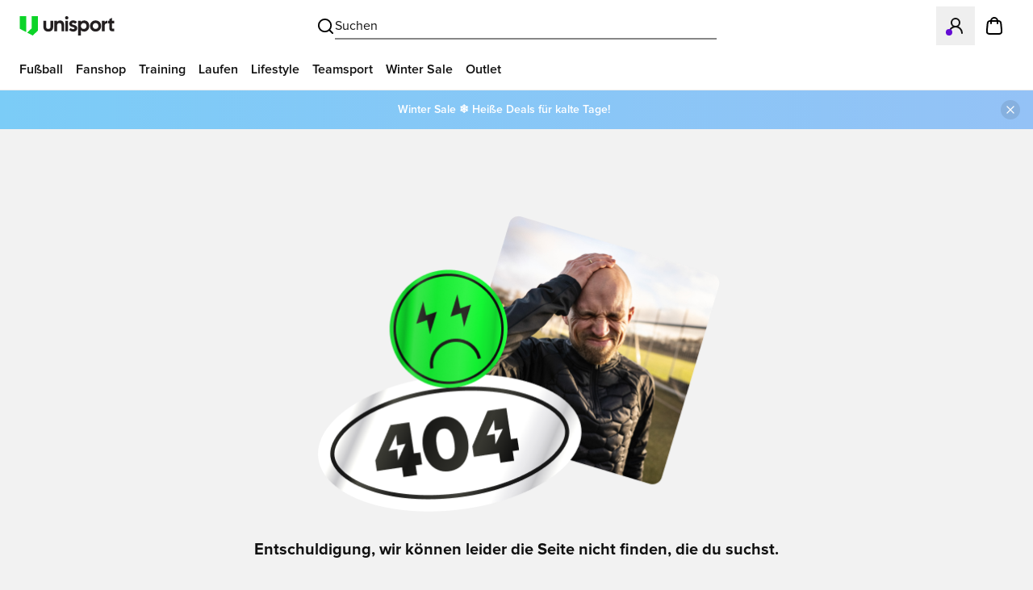

--- FILE ---
content_type: text/javascript
request_url: https://www.unisportstore.de/_next/static/chunks/8583-94fd5b8b6a283921.js
body_size: 87367
content:
try{let e="undefined"!=typeof window?window:"undefined"!=typeof global?global:"undefined"!=typeof globalThis?globalThis:"undefined"!=typeof self?self:{},t=(new e.Error).stack;t&&(e._sentryDebugIds=e._sentryDebugIds||{},e._sentryDebugIds[t]="76a4e4e7-77f6-452a-9839-90df2f0a8955",e._sentryDebugIdIdentifier="sentry-dbid-76a4e4e7-77f6-452a-9839-90df2f0a8955")}catch(e){}(self.webpackChunk_N_E=self.webpackChunk_N_E||[]).push([[8583],{29492:function(e,t){"use strict";function n(){return""}Object.defineProperty(t,"__esModule",{value:!0}),Object.defineProperty(t,"getDeploymentIdQueryOrEmptyString",{enumerable:!0,get:function(){return n}})},57108:function(){"trimStart"in String.prototype||(String.prototype.trimStart=String.prototype.trimLeft),"trimEnd"in String.prototype||(String.prototype.trimEnd=String.prototype.trimRight),"description"in Symbol.prototype||Object.defineProperty(Symbol.prototype,"description",{configurable:!0,get:function(){var e=/\((.*)\)/.exec(this.toString());return e?e[1]:void 0}}),Array.prototype.flat||(Array.prototype.flat=function(e,t){return t=this.concat.apply([],this),e>1&&t.some(Array.isArray)?t.flat(e-1):t},Array.prototype.flatMap=function(e,t){return this.map(e,t).flat()}),Promise.prototype.finally||(Promise.prototype.finally=function(e){if("function"!=typeof e)return this.then(e,e);var t=this.constructor||Promise;return this.then(function(n){return t.resolve(e()).then(function(){return n})},function(n){return t.resolve(e()).then(function(){throw n})})}),Object.fromEntries||(Object.fromEntries=function(e){return Array.from(e).reduce(function(e,t){return e[t[0]]=t[1],e},{})}),Array.prototype.at||(Array.prototype.at=function(e){var t=Math.trunc(e)||0;if(t<0&&(t+=this.length),!(t<0||t>=this.length))return this[t]}),Object.hasOwn||(Object.hasOwn=function(e,t){if(null==e)throw TypeError("Cannot convert undefined or null to object");return Object.prototype.hasOwnProperty.call(Object(e),t)})},4897:function(e,t,n){"use strict";Object.defineProperty(t,"__esModule",{value:!0}),Object.defineProperty(t,"addBasePath",{enumerable:!0,get:function(){return o}});let r=n(22707),i=n(18157);function o(e,t){return(0,i.normalizePathTrailingSlash)((0,r.addPathPrefix)(e,""))}("function"==typeof t.default||"object"==typeof t.default&&null!==t.default)&&void 0===t.default.__esModule&&(Object.defineProperty(t.default,"__esModule",{value:!0}),Object.assign(t.default,t),e.exports=t.default)},844:function(e,t,n){"use strict";Object.defineProperty(t,"__esModule",{value:!0}),Object.defineProperty(t,"addLocale",{enumerable:!0,get:function(){return r}}),n(18157);let r=function(e){for(var t=arguments.length,n=Array(t>1?t-1:0),r=1;r<t;r++)n[r-1]=arguments[r];return e};("function"==typeof t.default||"object"==typeof t.default&&null!==t.default)&&void 0===t.default.__esModule&&(Object.defineProperty(t.default,"__esModule",{value:!0}),Object.assign(t.default,t),e.exports=t.default)},75684:function(e,t){"use strict";function n(e){var t,n;t=self.__next_s,n=()=>{e()},t&&t.length?t.reduce((e,t)=>{let[n,r]=t;return e.then(()=>new Promise((e,t)=>{let i=document.createElement("script");if(r)for(let e in r)"children"!==e&&i.setAttribute(e,r[e]);n?(i.src=n,i.onload=()=>e(),i.onerror=t):r&&(i.innerHTML=r.children,setTimeout(e)),document.head.appendChild(i)}))},Promise.resolve()).catch(e=>{console.error(e)}).then(()=>{n()}):n()}Object.defineProperty(t,"__esModule",{value:!0}),Object.defineProperty(t,"appBootstrap",{enumerable:!0,get:function(){return n}}),window.next={version:"14.2.3",appDir:!0},("function"==typeof t.default||"object"==typeof t.default&&null!==t.default)&&void 0===t.default.__esModule&&(Object.defineProperty(t.default,"__esModule",{value:!0}),Object.assign(t.default,t),e.exports=t.default)},74590:function(e,t,n){"use strict";Object.defineProperty(t,"__esModule",{value:!0}),Object.defineProperty(t,"callServer",{enumerable:!0,get:function(){return i}});let r=n(95751);async function i(e,t){let n=(0,r.getServerActionDispatcher)();if(!n)throw Error("Invariant: missing action dispatcher.");return new Promise((r,i)=>{n({actionId:e,actionArgs:t,resolve:r,reject:i})})}("function"==typeof t.default||"object"==typeof t.default&&null!==t.default)&&void 0===t.default.__esModule&&(Object.defineProperty(t.default,"__esModule",{value:!0}),Object.assign(t.default,t),e.exports=t.default)},10353:function(e,t,n){"use strict";let r,i;Object.defineProperty(t,"__esModule",{value:!0}),Object.defineProperty(t,"hydrate",{enumerable:!0,get:function(){return C}});let o=n(99920),a=n(41452),s=n(57437);n(57108);let u=o._(n(34040)),l=a._(n(2265)),c=n(6671),d=n(36590),f=o._(n(16124)),p=n(74590),h=n(42128),m=n(21427);n(63243);let _=window.console.error;window.console.error=function(){for(var e=arguments.length,t=Array(e),n=0;n<e;n++)t[n]=arguments[n];(0,h.isNextRouterError)(t[0])||_.apply(window.console,t)},window.addEventListener("error",e=>{if((0,h.isNextRouterError)(e.error)){e.preventDefault();return}});let g=document,y=new TextEncoder,v=!1,b=!1,S=null;function E(e){if(0===e[0])r=[];else if(1===e[0]){if(!r)throw Error("Unexpected server data: missing bootstrap script.");i?i.enqueue(y.encode(e[1])):r.push(e[1])}else 2===e[0]&&(S=e[1])}let P=function(){i&&!b&&(i.close(),b=!0,r=void 0),v=!0};"loading"===document.readyState?document.addEventListener("DOMContentLoaded",P,!1):P();let w=self.__next_f=self.__next_f||[];w.forEach(E),w.push=E;let O=new ReadableStream({start(e){r&&(r.forEach(t=>{e.enqueue(y.encode(t))}),v&&!b&&(e.close(),b=!0,r=void 0)),i=e}}),R=(0,c.createFromReadableStream)(O,{callServer:p.callServer});function x(){return(0,l.use)(R)}let j=l.default.StrictMode;function T(e){let{children:t}=e;return t}function C(){let e=(0,m.createMutableActionQueue)(),t=(0,s.jsx)(j,{children:(0,s.jsx)(d.HeadManagerContext.Provider,{value:{appDir:!0},children:(0,s.jsx)(m.ActionQueueContext.Provider,{value:e,children:(0,s.jsx)(T,{children:(0,s.jsx)(x,{})})})})}),n=window.__next_root_layout_missing_tags,r=!!(null==n?void 0:n.length),i={onRecoverableError:f.default};"__next_error__"===document.documentElement.id||r?u.default.createRoot(g,i).render(t):l.default.startTransition(()=>u.default.hydrateRoot(g,t,{...i,formState:S}))}("function"==typeof t.default||"object"==typeof t.default&&null!==t.default)&&void 0===t.default.__esModule&&(Object.defineProperty(t.default,"__esModule",{value:!0}),Object.assign(t.default,t),e.exports=t.default)},11028:function(e,t,n){"use strict";Object.defineProperty(t,"__esModule",{value:!0}),n(65820),(0,n(75684).appBootstrap)(()=>{let{hydrate:e}=n(10353);n(95751),n(39275),e()}),("function"==typeof t.default||"object"==typeof t.default&&null!==t.default)&&void 0===t.default.__esModule&&(Object.defineProperty(t.default,"__esModule",{value:!0}),Object.assign(t.default,t),e.exports=t.default)},65820:function(e,t,n){"use strict";Object.defineProperty(t,"__esModule",{value:!0}),n(29492);{let e=n.u;n.u=function(){for(var t=arguments.length,n=Array(t),r=0;r<t;r++)n[r]=arguments[r];return encodeURI(e(...n))}}("function"==typeof t.default||"object"==typeof t.default&&null!==t.default)&&void 0===t.default.__esModule&&(Object.defineProperty(t.default,"__esModule",{value:!0}),Object.assign(t.default,t),e.exports=t.default)},99440:function(e,t,n){"use strict";Object.defineProperty(t,"__esModule",{value:!0}),Object.defineProperty(t,"actionAsyncStorage",{enumerable:!0,get:function(){return r.actionAsyncStorage}});let r=n(8293);("function"==typeof t.default||"object"==typeof t.default&&null!==t.default)&&void 0===t.default.__esModule&&(Object.defineProperty(t.default,"__esModule",{value:!0}),Object.assign(t.default,t),e.exports=t.default)},41012:function(e,t,n){"use strict";Object.defineProperty(t,"__esModule",{value:!0}),Object.defineProperty(t,"AppRouterAnnouncer",{enumerable:!0,get:function(){return a}});let r=n(2265),i=n(54887),o="next-route-announcer";function a(e){let{tree:t}=e,[n,a]=(0,r.useState)(null);(0,r.useEffect)(()=>(a(function(){var e;let t=document.getElementsByName(o)[0];if(null==t?void 0:null==(e=t.shadowRoot)?void 0:e.childNodes[0])return t.shadowRoot.childNodes[0];{let e=document.createElement(o);e.style.cssText="position:absolute";let t=document.createElement("div");return t.ariaLive="assertive",t.id="__next-route-announcer__",t.role="alert",t.style.cssText="position:absolute;border:0;height:1px;margin:-1px;padding:0;width:1px;clip:rect(0 0 0 0);overflow:hidden;white-space:nowrap;word-wrap:normal",e.attachShadow({mode:"open"}).appendChild(t),document.body.appendChild(e),t}}()),()=>{let e=document.getElementsByTagName(o)[0];(null==e?void 0:e.isConnected)&&document.body.removeChild(e)}),[]);let[s,u]=(0,r.useState)(""),l=(0,r.useRef)();return(0,r.useEffect)(()=>{let e="";if(document.title)e=document.title;else{let t=document.querySelector("h1");t&&(e=t.innerText||t.textContent||"")}void 0!==l.current&&l.current!==e&&u(e),l.current=e},[t]),n?(0,i.createPortal)(s,n):null}("function"==typeof t.default||"object"==typeof t.default&&null!==t.default)&&void 0===t.default.__esModule&&(Object.defineProperty(t.default,"__esModule",{value:!0}),Object.assign(t.default,t),e.exports=t.default)},77325:function(e,t){"use strict";Object.defineProperty(t,"__esModule",{value:!0}),function(e,t){for(var n in t)Object.defineProperty(e,n,{enumerable:!0,get:t[n]})}(t,{ACTION:function(){return r},FLIGHT_PARAMETERS:function(){return u},NEXT_DID_POSTPONE_HEADER:function(){return c},NEXT_ROUTER_PREFETCH_HEADER:function(){return o},NEXT_ROUTER_STATE_TREE:function(){return i},NEXT_RSC_UNION_QUERY:function(){return l},NEXT_URL:function(){return a},RSC_CONTENT_TYPE_HEADER:function(){return s},RSC_HEADER:function(){return n}});let n="RSC",r="Next-Action",i="Next-Router-State-Tree",o="Next-Router-Prefetch",a="Next-Url",s="text/x-component",u=[[n],[i],[o]],l="_rsc",c="x-nextjs-postponed";("function"==typeof t.default||"object"==typeof t.default&&null!==t.default)&&void 0===t.default.__esModule&&(Object.defineProperty(t.default,"__esModule",{value:!0}),Object.assign(t.default,t),e.exports=t.default)},95751:function(e,t,n){"use strict";Object.defineProperty(t,"__esModule",{value:!0}),function(e,t){for(var n in t)Object.defineProperty(e,n,{enumerable:!0,get:t[n]})}(t,{createEmptyCacheNode:function(){return k},default:function(){return N},getServerActionDispatcher:function(){return R},urlToUrlWithoutFlightMarker:function(){return j}});let r=n(41452),i=n(57437),o=r._(n(2265)),a=n(44467),s=n(51507),u=n(53174),l=n(68056),c=n(42114),d=n(76130),f=n(50322),p=n(74092),h=n(4897),m=n(41012),_=n(36585),g=n(30315),y=n(91108),v=n(77325),b=n(97599),S=n(49404),E=n(8e4),P="undefined"==typeof window,w=P?null:new Map,O=null;function R(){return O}let x={};function j(e){let t=new URL(e,location.origin);return t.searchParams.delete(v.NEXT_RSC_UNION_QUERY),t}function T(e){return e.origin!==window.location.origin}function C(e){let{appRouterState:t,sync:n}=e;return(0,o.useInsertionEffect)(()=>{let{tree:e,pushRef:r,canonicalUrl:i}=t,o={...r.preserveCustomHistoryState?window.history.state:{},__NA:!0,__PRIVATE_NEXTJS_INTERNALS_TREE:e};r.pendingPush&&(0,u.createHrefFromUrl)(new URL(window.location.href))!==i?(r.pendingPush=!1,window.history.pushState(o,"",i)):window.history.replaceState(o,"",i),n(t)},[t,n]),null}function k(){return{lazyData:null,rsc:null,prefetchRsc:null,head:null,prefetchHead:null,parallelRoutes:new Map,lazyDataResolved:!1,loading:null}}function A(e){null==e&&(e={});let t=window.history.state,n=null==t?void 0:t.__NA;n&&(e.__NA=n);let r=null==t?void 0:t.__PRIVATE_NEXTJS_INTERNALS_TREE;return r&&(e.__PRIVATE_NEXTJS_INTERNALS_TREE=r),e}function M(e){let{headCacheNode:t}=e,n=null!==t?t.head:null,r=null!==t?t.prefetchHead:null,i=null!==r?r:n;return(0,o.useDeferredValue)(n,i)}function I(e){let t,{buildId:n,initialHead:r,initialTree:u,initialCanonicalUrl:d,initialSeedData:v,couldBeIntercepted:R,assetPrefix:j,missingSlots:k}=e,I=(0,o.useMemo)(()=>(0,f.createInitialRouterState)({buildId:n,initialSeedData:v,initialCanonicalUrl:d,initialTree:u,initialParallelRoutes:w,location:P?null:window.location,initialHead:r,couldBeIntercepted:R}),[n,v,d,u,r,R]),[N,L,D]=(0,c.useReducerWithReduxDevtools)(I);(0,o.useEffect)(()=>{w=null},[]);let{canonicalUrl:$}=(0,c.useUnwrapState)(N),{searchParams:U,pathname:F}=(0,o.useMemo)(()=>{let e=new URL($,"undefined"==typeof window?"http://n":window.location.href);return{searchParams:e.searchParams,pathname:(0,S.hasBasePath)(e.pathname)?(0,b.removeBasePath)(e.pathname):e.pathname}},[$]),H=(0,o.useCallback)(e=>{let{previousTree:t,serverResponse:n}=e;(0,o.startTransition)(()=>{L({type:s.ACTION_SERVER_PATCH,previousTree:t,serverResponse:n})})},[L]),B=(0,o.useCallback)((e,t,n)=>{let r=new URL((0,h.addBasePath)(e),location.href);return L({type:s.ACTION_NAVIGATE,url:r,isExternalUrl:T(r),locationSearch:location.search,shouldScroll:null==n||n,navigateType:t})},[L]);O=(0,o.useCallback)(e=>{(0,o.startTransition)(()=>{L({...e,type:s.ACTION_SERVER_ACTION})})},[L]);let G=(0,o.useMemo)(()=>({back:()=>window.history.back(),forward:()=>window.history.forward(),prefetch:(e,t)=>{if((0,p.isBot)(window.navigator.userAgent))return;let n=new URL((0,h.addBasePath)(e),window.location.href);T(n)||(0,o.startTransition)(()=>{var e;L({type:s.ACTION_PREFETCH,url:n,kind:null!=(e=null==t?void 0:t.kind)?e:s.PrefetchKind.FULL})})},replace:(e,t)=>{void 0===t&&(t={}),(0,o.startTransition)(()=>{var n;B(e,"replace",null==(n=t.scroll)||n)})},push:(e,t)=>{void 0===t&&(t={}),(0,o.startTransition)(()=>{var n;B(e,"push",null==(n=t.scroll)||n)})},refresh:()=>{(0,o.startTransition)(()=>{L({type:s.ACTION_REFRESH,origin:window.location.origin})})},fastRefresh:()=>{throw Error("fastRefresh can only be used in development mode. Please use refresh instead.")}}),[L,B]);(0,o.useEffect)(()=>{window.next&&(window.next.router=G)},[G]),(0,o.useEffect)(()=>{function e(e){var t;e.persisted&&(null==(t=window.history.state)?void 0:t.__PRIVATE_NEXTJS_INTERNALS_TREE)&&(x.pendingMpaPath=void 0,L({type:s.ACTION_RESTORE,url:new URL(window.location.href),tree:window.history.state.__PRIVATE_NEXTJS_INTERNALS_TREE}))}return window.addEventListener("pageshow",e),()=>{window.removeEventListener("pageshow",e)}},[L]);let{pushRef:W}=(0,c.useUnwrapState)(N);if(W.mpaNavigation){if(x.pendingMpaPath!==$){let e=window.location;W.pendingPush?e.assign($):e.replace($),x.pendingMpaPath=$}(0,o.use)(y.unresolvedThenable)}(0,o.useEffect)(()=>{let e=window.history.pushState.bind(window.history),t=window.history.replaceState.bind(window.history),n=e=>{var t;let n=window.location.href,r=null==(t=window.history.state)?void 0:t.__PRIVATE_NEXTJS_INTERNALS_TREE;(0,o.startTransition)(()=>{L({type:s.ACTION_RESTORE,url:new URL(null!=e?e:n,n),tree:r})})};window.history.pushState=function(t,r,i){return(null==t?void 0:t.__NA)||(null==t?void 0:t._N)||(t=A(t),i&&n(i)),e(t,r,i)},window.history.replaceState=function(e,r,i){return(null==e?void 0:e.__NA)||(null==e?void 0:e._N)||(e=A(e),i&&n(i)),t(e,r,i)};let r=e=>{let{state:t}=e;if(t){if(!t.__NA){window.location.reload();return}(0,o.startTransition)(()=>{L({type:s.ACTION_RESTORE,url:new URL(window.location.href),tree:t.__PRIVATE_NEXTJS_INTERNALS_TREE})})}};return window.addEventListener("popstate",r),()=>{window.history.pushState=e,window.history.replaceState=t,window.removeEventListener("popstate",r)}},[L]);let{cache:X,tree:q,nextUrl:J,focusAndScrollRef:z}=(0,c.useUnwrapState)(N),V=(0,o.useMemo)(()=>(0,g.findHeadInCache)(X,q[1]),[X,q]),K=(0,o.useMemo)(()=>(function e(t,n){for(let r of(void 0===n&&(n={}),Object.values(t[1]))){let t=r[0],i=Array.isArray(t),o=i?t[1]:t;!o||o.startsWith(E.PAGE_SEGMENT_KEY)||(i&&("c"===t[2]||"oc"===t[2])?n[t[0]]=t[1].split("/"):i&&(n[t[0]]=t[1]),n=e(r,n))}return n})(q),[q]);if(null!==V){let[e,n]=V;t=(0,i.jsx)(M,{headCacheNode:e},n)}else t=null;let Y=(0,i.jsxs)(_.RedirectBoundary,{children:[t,X.rsc,(0,i.jsx)(m.AppRouterAnnouncer,{tree:q})]});return(0,i.jsxs)(i.Fragment,{children:[(0,i.jsx)(C,{appRouterState:(0,c.useUnwrapState)(N),sync:D}),(0,i.jsx)(l.PathParamsContext.Provider,{value:K,children:(0,i.jsx)(l.PathnameContext.Provider,{value:F,children:(0,i.jsx)(l.SearchParamsContext.Provider,{value:U,children:(0,i.jsx)(a.GlobalLayoutRouterContext.Provider,{value:{buildId:n,changeByServerResponse:H,tree:q,focusAndScrollRef:z,nextUrl:J},children:(0,i.jsx)(a.AppRouterContext.Provider,{value:G,children:(0,i.jsx)(a.LayoutRouterContext.Provider,{value:{childNodes:X.parallelRoutes,tree:q,url:$,loading:X.loading},children:Y})})})})})})]})}function N(e){let{globalErrorComponent:t,...n}=e;return(0,i.jsx)(d.ErrorBoundary,{errorComponent:t,children:(0,i.jsx)(I,{...n})})}("function"==typeof t.default||"object"==typeof t.default&&null!==t.default)&&void 0===t.default.__esModule&&(Object.defineProperty(t.default,"__esModule",{value:!0}),Object.assign(t.default,t),e.exports=t.default)},24804:function(e,t,n){"use strict";Object.defineProperty(t,"__esModule",{value:!0}),Object.defineProperty(t,"bailoutToClientRendering",{enumerable:!0,get:function(){return o}});let r=n(55592),i=n(44936);function o(e){let t=i.staticGenerationAsyncStorage.getStore();if((null==t||!t.forceStatic)&&(null==t?void 0:t.isStaticGeneration))throw new r.BailoutToCSRError(e)}("function"==typeof t.default||"object"==typeof t.default&&null!==t.default)&&void 0===t.default.__esModule&&(Object.defineProperty(t.default,"__esModule",{value:!0}),Object.assign(t.default,t),e.exports=t.default)},66513:function(e,t,n){"use strict";Object.defineProperty(t,"__esModule",{value:!0}),Object.defineProperty(t,"ClientPageRoot",{enumerable:!0,get:function(){return o}});let r=n(57437),i=n(8897);function o(e){let{Component:t,props:n}=e;return n.searchParams=(0,i.createDynamicallyTrackedSearchParams)(n.searchParams||{}),(0,r.jsx)(t,{...n})}("function"==typeof t.default||"object"==typeof t.default&&null!==t.default)&&void 0===t.default.__esModule&&(Object.defineProperty(t.default,"__esModule",{value:!0}),Object.assign(t.default,t),e.exports=t.default)},76130:function(e,t,n){"use strict";Object.defineProperty(t,"__esModule",{value:!0}),function(e,t){for(var n in t)Object.defineProperty(e,n,{enumerable:!0,get:t[n]})}(t,{ErrorBoundary:function(){return h},ErrorBoundaryHandler:function(){return d},GlobalError:function(){return f},default:function(){return p}});let r=n(99920),i=n(57437),o=r._(n(2265)),a=n(71169),s=n(42128),u=n(44936),l={error:{fontFamily:'system-ui,"Segoe UI",Roboto,Helvetica,Arial,sans-serif,"Apple Color Emoji","Segoe UI Emoji"',height:"100vh",textAlign:"center",display:"flex",flexDirection:"column",alignItems:"center",justifyContent:"center"},text:{fontSize:"14px",fontWeight:400,lineHeight:"28px",margin:"0 8px"}};function c(e){let{error:t}=e,n=u.staticGenerationAsyncStorage.getStore();if((null==n?void 0:n.isRevalidate)||(null==n?void 0:n.isStaticGeneration))throw console.error(t),t;return null}class d extends o.default.Component{static getDerivedStateFromError(e){if((0,s.isNextRouterError)(e))throw e;return{error:e}}static getDerivedStateFromProps(e,t){return e.pathname!==t.previousPathname&&t.error?{error:null,previousPathname:e.pathname}:{error:t.error,previousPathname:e.pathname}}render(){return this.state.error?(0,i.jsxs)(i.Fragment,{children:[(0,i.jsx)(c,{error:this.state.error}),this.props.errorStyles,this.props.errorScripts,(0,i.jsx)(this.props.errorComponent,{error:this.state.error,reset:this.reset})]}):this.props.children}constructor(e){super(e),this.reset=()=>{this.setState({error:null})},this.state={error:null,previousPathname:this.props.pathname}}}function f(e){let{error:t}=e,n=null==t?void 0:t.digest;return(0,i.jsxs)("html",{id:"__next_error__",children:[(0,i.jsx)("head",{}),(0,i.jsxs)("body",{children:[(0,i.jsx)(c,{error:t}),(0,i.jsx)("div",{style:l.error,children:(0,i.jsxs)("div",{children:[(0,i.jsx)("h2",{style:l.text,children:"Application error: a "+(n?"server":"client")+"-side exception has occurred (see the "+(n?"server logs":"browser console")+" for more information)."}),n?(0,i.jsx)("p",{style:l.text,children:"Digest: "+n}):null]})})]})]})}let p=f;function h(e){let{errorComponent:t,errorStyles:n,errorScripts:r,children:o}=e,s=(0,a.usePathname)();return t?(0,i.jsx)(d,{pathname:s,errorComponent:t,errorStyles:n,errorScripts:r,children:o}):(0,i.jsx)(i.Fragment,{children:o})}("function"==typeof t.default||"object"==typeof t.default&&null!==t.default)&&void 0===t.default.__esModule&&(Object.defineProperty(t.default,"__esModule",{value:!0}),Object.assign(t.default,t),e.exports=t.default)},57910:function(e,t){"use strict";Object.defineProperty(t,"__esModule",{value:!0}),function(e,t){for(var n in t)Object.defineProperty(e,n,{enumerable:!0,get:t[n]})}(t,{DynamicServerError:function(){return r},isDynamicServerError:function(){return i}});let n="DYNAMIC_SERVER_USAGE";class r extends Error{constructor(e){super("Dynamic server usage: "+e),this.description=e,this.digest=n}}function i(e){return"object"==typeof e&&null!==e&&"digest"in e&&"string"==typeof e.digest&&e.digest===n}("function"==typeof t.default||"object"==typeof t.default&&null!==t.default)&&void 0===t.default.__esModule&&(Object.defineProperty(t.default,"__esModule",{value:!0}),Object.assign(t.default,t),e.exports=t.default)},42128:function(e,t,n){"use strict";Object.defineProperty(t,"__esModule",{value:!0}),Object.defineProperty(t,"isNextRouterError",{enumerable:!0,get:function(){return o}});let r=n(52496),i=n(67909);function o(e){return e&&e.digest&&((0,i.isRedirectError)(e)||(0,r.isNotFoundError)(e))}("function"==typeof t.default||"object"==typeof t.default&&null!==t.default)&&void 0===t.default.__esModule&&(Object.defineProperty(t.default,"__esModule",{value:!0}),Object.assign(t.default,t),e.exports=t.default)},39275:function(e,t,n){"use strict";Object.defineProperty(t,"__esModule",{value:!0}),Object.defineProperty(t,"default",{enumerable:!0,get:function(){return O}});let r=n(99920),i=n(41452),o=n(57437),a=i._(n(2265)),s=r._(n(54887)),u=n(44467),l=n(41283),c=n(91108),d=n(76130),f=n(16237),p=n(86180),h=n(36585),m=n(16585),_=n(44640),g=n(81784),y=n(35914),v=["bottom","height","left","right","top","width","x","y"];function b(e,t){let n=e.getBoundingClientRect();return n.top>=0&&n.top<=t}class S extends a.default.Component{componentDidMount(){this.handlePotentialScroll()}componentDidUpdate(){this.props.focusAndScrollRef.apply&&this.handlePotentialScroll()}render(){return this.props.children}constructor(...e){super(...e),this.handlePotentialScroll=()=>{let{focusAndScrollRef:e,segmentPath:t}=this.props;if(e.apply){var n;if(0!==e.segmentPaths.length&&!e.segmentPaths.some(e=>t.every((t,n)=>(0,f.matchSegment)(t,e[n]))))return;let r=null,i=e.hashFragment;if(i&&(r="top"===i?document.body:null!=(n=document.getElementById(i))?n:document.getElementsByName(i)[0]),r||(r="undefined"==typeof window?null:s.default.findDOMNode(this)),!(r instanceof Element))return;for(;!(r instanceof HTMLElement)||function(e){if(["sticky","fixed"].includes(getComputedStyle(e).position))return!0;let t=e.getBoundingClientRect();return v.every(e=>0===t[e])}(r);){if(null===r.nextElementSibling)return;r=r.nextElementSibling}e.apply=!1,e.hashFragment=null,e.segmentPaths=[],(0,p.handleSmoothScroll)(()=>{if(i){r.scrollIntoView();return}let e=document.documentElement,t=e.clientHeight;!b(r,t)&&(e.scrollTop=0,b(r,t)||r.scrollIntoView())},{dontForceLayout:!0,onlyHashChange:e.onlyHashChange}),e.onlyHashChange=!1,r.focus()}}}}function E(e){let{segmentPath:t,children:n}=e,r=(0,a.useContext)(u.GlobalLayoutRouterContext);if(!r)throw Error("invariant global layout router not mounted");return(0,o.jsx)(S,{segmentPath:t,focusAndScrollRef:r.focusAndScrollRef,children:n})}function P(e){let{parallelRouterKey:t,url:n,childNodes:r,segmentPath:i,tree:s,cacheKey:d}=e,p=(0,a.useContext)(u.GlobalLayoutRouterContext);if(!p)throw Error("invariant global layout router not mounted");let{buildId:h,changeByServerResponse:m,tree:_}=p,g=r.get(d);if(void 0===g){let e={lazyData:null,rsc:null,prefetchRsc:null,head:null,prefetchHead:null,parallelRoutes:new Map,lazyDataResolved:!1,loading:null};g=e,r.set(d,e)}let v=null!==g.prefetchRsc?g.prefetchRsc:g.rsc,b=(0,a.useDeferredValue)(g.rsc,v),S="object"==typeof b&&null!==b&&"function"==typeof b.then?(0,a.use)(b):b;if(!S){let e=g.lazyData;if(null===e){let t=function e(t,n){if(t){let[r,i]=t,o=2===t.length;if((0,f.matchSegment)(n[0],r)&&n[1].hasOwnProperty(i)){if(o){let t=e(void 0,n[1][i]);return[n[0],{...n[1],[i]:[t[0],t[1],t[2],"refetch"]}]}return[n[0],{...n[1],[i]:e(t.slice(2),n[1][i])}]}}return n}(["",...i],_),r=(0,y.hasInterceptionRouteInCurrentTree)(_);g.lazyData=e=(0,l.fetchServerResponse)(new URL(n,location.origin),t,r?p.nextUrl:null,h),g.lazyDataResolved=!1}let t=(0,a.use)(e);g.lazyDataResolved||(setTimeout(()=>{(0,a.startTransition)(()=>{m({previousTree:_,serverResponse:t})})}),g.lazyDataResolved=!0,(0,a.use)(c.unresolvedThenable))}return(0,o.jsx)(u.LayoutRouterContext.Provider,{value:{tree:s[1][t],childNodes:g.parallelRoutes,url:n,loading:g.loading},children:S})}function w(e){let{children:t,hasLoading:n,loading:r,loadingStyles:i,loadingScripts:s}=e;return n?(0,o.jsx)(a.Suspense,{fallback:(0,o.jsxs)(o.Fragment,{children:[i,s,r]}),children:t}):(0,o.jsx)(o.Fragment,{children:t})}function O(e){let{parallelRouterKey:t,segmentPath:n,error:r,errorStyles:i,errorScripts:s,templateStyles:l,templateScripts:c,template:f,notFound:p,notFoundStyles:y,styles:v}=e,b=(0,a.useContext)(u.LayoutRouterContext);if(!b)throw Error("invariant expected layout router to be mounted");let{childNodes:S,tree:O,url:R,loading:x}=b,j=S.get(t);j||(j=new Map,S.set(t,j));let T=O[1][t][0],C=(0,_.getSegmentValue)(T),k=[T];return(0,o.jsxs)(o.Fragment,{children:[v,k.map(e=>{let a=(0,_.getSegmentValue)(e),v=(0,g.createRouterCacheKey)(e);return(0,o.jsxs)(u.TemplateContext.Provider,{value:(0,o.jsx)(E,{segmentPath:n,children:(0,o.jsx)(d.ErrorBoundary,{errorComponent:r,errorStyles:i,errorScripts:s,children:(0,o.jsx)(w,{hasLoading:!!x,loading:null==x?void 0:x[0],loadingStyles:null==x?void 0:x[1],loadingScripts:null==x?void 0:x[2],children:(0,o.jsx)(m.NotFoundBoundary,{notFound:p,notFoundStyles:y,children:(0,o.jsx)(h.RedirectBoundary,{children:(0,o.jsx)(P,{parallelRouterKey:t,url:R,tree:O,childNodes:j,segmentPath:n,cacheKey:v,isActive:C===a})})})})})}),children:[l,c,f]},(0,g.createRouterCacheKey)(e,!0))})]})}("function"==typeof t.default||"object"==typeof t.default&&null!==t.default)&&void 0===t.default.__esModule&&(Object.defineProperty(t.default,"__esModule",{value:!0}),Object.assign(t.default,t),e.exports=t.default)},16237:function(e,t,n){"use strict";Object.defineProperty(t,"__esModule",{value:!0}),function(e,t){for(var n in t)Object.defineProperty(e,n,{enumerable:!0,get:t[n]})}(t,{canSegmentBeOverridden:function(){return o},matchSegment:function(){return i}});let r=n(24286),i=(e,t)=>"string"==typeof e?"string"==typeof t&&e===t:"string"!=typeof t&&e[0]===t[0]&&e[1]===t[1],o=(e,t)=>{var n;return!Array.isArray(e)&&!!Array.isArray(t)&&(null==(n=(0,r.getSegmentParam)(e))?void 0:n.param)===t[0]};("function"==typeof t.default||"object"==typeof t.default&&null!==t.default)&&void 0===t.default.__esModule&&(Object.defineProperty(t.default,"__esModule",{value:!0}),Object.assign(t.default,t),e.exports=t.default)},71169:function(e,t,n){"use strict";Object.defineProperty(t,"__esModule",{value:!0}),function(e,t){for(var n in t)Object.defineProperty(e,n,{enumerable:!0,get:t[n]})}(t,{ReadonlyURLSearchParams:function(){return u.ReadonlyURLSearchParams},RedirectType:function(){return u.RedirectType},ServerInsertedHTMLContext:function(){return l.ServerInsertedHTMLContext},notFound:function(){return u.notFound},permanentRedirect:function(){return u.permanentRedirect},redirect:function(){return u.redirect},useParams:function(){return p},usePathname:function(){return d},useRouter:function(){return f},useSearchParams:function(){return c},useSelectedLayoutSegment:function(){return m},useSelectedLayoutSegments:function(){return h},useServerInsertedHTML:function(){return l.useServerInsertedHTML}});let r=n(2265),i=n(44467),o=n(68056),a=n(44640),s=n(8e4),u=n(52152),l=n(8005);function c(){let e=(0,r.useContext)(o.SearchParamsContext),t=(0,r.useMemo)(()=>e?new u.ReadonlyURLSearchParams(e):null,[e]);if("undefined"==typeof window){let{bailoutToClientRendering:e}=n(24804);e("useSearchParams()")}return t}function d(){return(0,r.useContext)(o.PathnameContext)}function f(){let e=(0,r.useContext)(i.AppRouterContext);if(null===e)throw Error("invariant expected app router to be mounted");return e}function p(){return(0,r.useContext)(o.PathParamsContext)}function h(e){void 0===e&&(e="children");let t=(0,r.useContext)(i.LayoutRouterContext);return t?function e(t,n,r,i){let o;if(void 0===r&&(r=!0),void 0===i&&(i=[]),r)o=t[1][n];else{var u;let e=t[1];o=null!=(u=e.children)?u:Object.values(e)[0]}if(!o)return i;let l=o[0],c=(0,a.getSegmentValue)(l);return!c||c.startsWith(s.PAGE_SEGMENT_KEY)?i:(i.push(c),e(o,n,!1,i))}(t.tree,e):null}function m(e){void 0===e&&(e="children");let t=h(e);if(!t||0===t.length)return null;let n="children"===e?t[0]:t[t.length-1];return n===s.DEFAULT_SEGMENT_KEY?null:n}("function"==typeof t.default||"object"==typeof t.default&&null!==t.default)&&void 0===t.default.__esModule&&(Object.defineProperty(t.default,"__esModule",{value:!0}),Object.assign(t.default,t),e.exports=t.default)},52152:function(e,t,n){"use strict";Object.defineProperty(t,"__esModule",{value:!0}),function(e,t){for(var n in t)Object.defineProperty(e,n,{enumerable:!0,get:t[n]})}(t,{ReadonlyURLSearchParams:function(){return a},RedirectType:function(){return r.RedirectType},notFound:function(){return i.notFound},permanentRedirect:function(){return r.permanentRedirect},redirect:function(){return r.redirect}});let r=n(67909),i=n(52496);class o extends Error{constructor(){super("Method unavailable on `ReadonlyURLSearchParams`. Read more: https://nextjs.org/docs/app/api-reference/functions/use-search-params#updating-searchparams")}}class a extends URLSearchParams{append(){throw new o}delete(){throw new o}set(){throw new o}sort(){throw new o}}("function"==typeof t.default||"object"==typeof t.default&&null!==t.default)&&void 0===t.default.__esModule&&(Object.defineProperty(t.default,"__esModule",{value:!0}),Object.assign(t.default,t),e.exports=t.default)},16585:function(e,t,n){"use strict";Object.defineProperty(t,"__esModule",{value:!0}),Object.defineProperty(t,"NotFoundBoundary",{enumerable:!0,get:function(){return c}});let r=n(41452),i=n(57437),o=r._(n(2265)),a=n(71169),s=n(52496);n(72301);let u=n(44467);class l extends o.default.Component{componentDidCatch(){}static getDerivedStateFromError(e){if((0,s.isNotFoundError)(e))return{notFoundTriggered:!0};throw e}static getDerivedStateFromProps(e,t){return e.pathname!==t.previousPathname&&t.notFoundTriggered?{notFoundTriggered:!1,previousPathname:e.pathname}:{notFoundTriggered:t.notFoundTriggered,previousPathname:e.pathname}}render(){return this.state.notFoundTriggered?(0,i.jsxs)(i.Fragment,{children:[(0,i.jsx)("meta",{name:"robots",content:"noindex"}),!1,this.props.notFoundStyles,this.props.notFound]}):this.props.children}constructor(e){super(e),this.state={notFoundTriggered:!!e.asNotFound,previousPathname:e.pathname}}}function c(e){let{notFound:t,notFoundStyles:n,asNotFound:r,children:s}=e,c=(0,a.usePathname)(),d=(0,o.useContext)(u.MissingSlotContext);return t?(0,i.jsx)(l,{pathname:c,notFound:t,notFoundStyles:n,asNotFound:r,missingSlots:d,children:s}):(0,i.jsx)(i.Fragment,{children:s})}("function"==typeof t.default||"object"==typeof t.default&&null!==t.default)&&void 0===t.default.__esModule&&(Object.defineProperty(t.default,"__esModule",{value:!0}),Object.assign(t.default,t),e.exports=t.default)},52496:function(e,t){"use strict";Object.defineProperty(t,"__esModule",{value:!0}),function(e,t){for(var n in t)Object.defineProperty(e,n,{enumerable:!0,get:t[n]})}(t,{isNotFoundError:function(){return i},notFound:function(){return r}});let n="NEXT_NOT_FOUND";function r(){let e=Error(n);throw e.digest=n,e}function i(e){return"object"==typeof e&&null!==e&&"digest"in e&&e.digest===n}("function"==typeof t.default||"object"==typeof t.default&&null!==t.default)&&void 0===t.default.__esModule&&(Object.defineProperty(t.default,"__esModule",{value:!0}),Object.assign(t.default,t),e.exports=t.default)},43858:function(e,t,n){"use strict";Object.defineProperty(t,"__esModule",{value:!0}),Object.defineProperty(t,"PromiseQueue",{enumerable:!0,get:function(){return l}});let r=n(93449),i=n(57614);var o=i._("_maxConcurrency"),a=i._("_runningCount"),s=i._("_queue"),u=i._("_processNext");class l{enqueue(e){let t,n;let i=new Promise((e,r)=>{t=e,n=r}),o=async()=>{try{r._(this,a)[a]++;let n=await e();t(n)}catch(e){n(e)}finally{r._(this,a)[a]--,r._(this,u)[u]()}};return r._(this,s)[s].push({promiseFn:i,task:o}),r._(this,u)[u](),i}bump(e){let t=r._(this,s)[s].findIndex(t=>t.promiseFn===e);if(t>-1){let e=r._(this,s)[s].splice(t,1)[0];r._(this,s)[s].unshift(e),r._(this,u)[u](!0)}}constructor(e=5){Object.defineProperty(this,u,{value:c}),Object.defineProperty(this,o,{writable:!0,value:void 0}),Object.defineProperty(this,a,{writable:!0,value:void 0}),Object.defineProperty(this,s,{writable:!0,value:void 0}),r._(this,o)[o]=e,r._(this,a)[a]=0,r._(this,s)[s]=[]}}function c(e){if(void 0===e&&(e=!1),(r._(this,a)[a]<r._(this,o)[o]||e)&&r._(this,s)[s].length>0){var t;null==(t=r._(this,s)[s].shift())||t.task()}}("function"==typeof t.default||"object"==typeof t.default&&null!==t.default)&&void 0===t.default.__esModule&&(Object.defineProperty(t.default,"__esModule",{value:!0}),Object.assign(t.default,t),e.exports=t.default)},36585:function(e,t,n){"use strict";Object.defineProperty(t,"__esModule",{value:!0}),function(e,t){for(var n in t)Object.defineProperty(e,n,{enumerable:!0,get:t[n]})}(t,{RedirectBoundary:function(){return c},RedirectErrorBoundary:function(){return l}});let r=n(41452),i=n(57437),o=r._(n(2265)),a=n(71169),s=n(67909);function u(e){let{redirect:t,reset:n,redirectType:r}=e,i=(0,a.useRouter)();return(0,o.useEffect)(()=>{o.default.startTransition(()=>{r===s.RedirectType.push?i.push(t,{}):i.replace(t,{}),n()})},[t,r,n,i]),null}class l extends o.default.Component{static getDerivedStateFromError(e){if((0,s.isRedirectError)(e))return{redirect:(0,s.getURLFromRedirectError)(e),redirectType:(0,s.getRedirectTypeFromError)(e)};throw e}render(){let{redirect:e,redirectType:t}=this.state;return null!==e&&null!==t?(0,i.jsx)(u,{redirect:e,redirectType:t,reset:()=>this.setState({redirect:null})}):this.props.children}constructor(e){super(e),this.state={redirect:null,redirectType:null}}}function c(e){let{children:t}=e,n=(0,a.useRouter)();return(0,i.jsx)(l,{router:n,children:t})}("function"==typeof t.default||"object"==typeof t.default&&null!==t.default)&&void 0===t.default.__esModule&&(Object.defineProperty(t.default,"__esModule",{value:!0}),Object.assign(t.default,t),e.exports=t.default)},84785:function(e,t){"use strict";var n,r;Object.defineProperty(t,"__esModule",{value:!0}),Object.defineProperty(t,"RedirectStatusCode",{enumerable:!0,get:function(){return n}}),(r=n||(n={}))[r.SeeOther=303]="SeeOther",r[r.TemporaryRedirect=307]="TemporaryRedirect",r[r.PermanentRedirect=308]="PermanentRedirect",("function"==typeof t.default||"object"==typeof t.default&&null!==t.default)&&void 0===t.default.__esModule&&(Object.defineProperty(t.default,"__esModule",{value:!0}),Object.assign(t.default,t),e.exports=t.default)},67909:function(e,t,n){"use strict";var r,i;Object.defineProperty(t,"__esModule",{value:!0}),function(e,t){for(var n in t)Object.defineProperty(e,n,{enumerable:!0,get:t[n]})}(t,{RedirectType:function(){return r},getRedirectError:function(){return l},getRedirectStatusCodeFromError:function(){return m},getRedirectTypeFromError:function(){return h},getURLFromRedirectError:function(){return p},isRedirectError:function(){return f},permanentRedirect:function(){return d},redirect:function(){return c}});let o=n(58512),a=n(99440),s=n(84785),u="NEXT_REDIRECT";function l(e,t,n){void 0===n&&(n=s.RedirectStatusCode.TemporaryRedirect);let r=Error(u);r.digest=u+";"+t+";"+e+";"+n+";";let i=o.requestAsyncStorage.getStore();return i&&(r.mutableCookies=i.mutableCookies),r}function c(e,t){void 0===t&&(t="replace");let n=a.actionAsyncStorage.getStore();throw l(e,t,(null==n?void 0:n.isAction)?s.RedirectStatusCode.SeeOther:s.RedirectStatusCode.TemporaryRedirect)}function d(e,t){void 0===t&&(t="replace");let n=a.actionAsyncStorage.getStore();throw l(e,t,(null==n?void 0:n.isAction)?s.RedirectStatusCode.SeeOther:s.RedirectStatusCode.PermanentRedirect)}function f(e){if("object"!=typeof e||null===e||!("digest"in e)||"string"!=typeof e.digest)return!1;let[t,n,r,i]=e.digest.split(";",4),o=Number(i);return t===u&&("replace"===n||"push"===n)&&"string"==typeof r&&!isNaN(o)&&o in s.RedirectStatusCode}function p(e){return f(e)?e.digest.split(";",3)[2]:null}function h(e){if(!f(e))throw Error("Not a redirect error");return e.digest.split(";",2)[1]}function m(e){if(!f(e))throw Error("Not a redirect error");return Number(e.digest.split(";",4)[3])}(i=r||(r={})).push="push",i.replace="replace",("function"==typeof t.default||"object"==typeof t.default&&null!==t.default)&&void 0===t.default.__esModule&&(Object.defineProperty(t.default,"__esModule",{value:!0}),Object.assign(t.default,t),e.exports=t.default)},61343:function(e,t,n){"use strict";Object.defineProperty(t,"__esModule",{value:!0}),Object.defineProperty(t,"default",{enumerable:!0,get:function(){return s}});let r=n(41452),i=n(57437),o=r._(n(2265)),a=n(44467);function s(){let e=(0,o.useContext)(a.TemplateContext);return(0,i.jsx)(i.Fragment,{children:e})}("function"==typeof t.default||"object"==typeof t.default&&null!==t.default)&&void 0===t.default.__esModule&&(Object.defineProperty(t.default,"__esModule",{value:!0}),Object.assign(t.default,t),e.exports=t.default)},58512:function(e,t,n){"use strict";Object.defineProperty(t,"__esModule",{value:!0}),function(e,t){for(var n in t)Object.defineProperty(e,n,{enumerable:!0,get:t[n]})}(t,{getExpectedRequestStore:function(){return i},requestAsyncStorage:function(){return r.requestAsyncStorage}});let r=n(70038);function i(e){let t=r.requestAsyncStorage.getStore();if(t)return t;throw Error("`"+e+"` was called outside a request scope. Read more: https://nextjs.org/docs/messages/next-dynamic-api-wrong-context")}("function"==typeof t.default||"object"==typeof t.default&&null!==t.default)&&void 0===t.default.__esModule&&(Object.defineProperty(t.default,"__esModule",{value:!0}),Object.assign(t.default,t),e.exports=t.default)},39607:function(e,t,n){"use strict";Object.defineProperty(t,"__esModule",{value:!0}),Object.defineProperty(t,"applyFlightData",{enumerable:!0,get:function(){return o}});let r=n(13821),i=n(46218);function o(e,t,n,o){let[a,s,u]=n.slice(-3);if(null===s)return!1;if(3===n.length){let n=s[2],i=s[3];t.loading=i,t.rsc=n,t.prefetchRsc=null,(0,r.fillLazyItemsTillLeafWithHead)(t,e,a,s,u,o)}else t.rsc=e.rsc,t.prefetchRsc=e.prefetchRsc,t.parallelRoutes=new Map(e.parallelRoutes),t.loading=e.loading,(0,i.fillCacheWithNewSubTreeData)(t,e,n,o);return!0}("function"==typeof t.default||"object"==typeof t.default&&null!==t.default)&&void 0===t.default.__esModule&&(Object.defineProperty(t.default,"__esModule",{value:!0}),Object.assign(t.default,t),e.exports=t.default)},69684:function(e,t,n){"use strict";Object.defineProperty(t,"__esModule",{value:!0}),Object.defineProperty(t,"applyRouterStatePatchToTree",{enumerable:!0,get:function(){return function e(t,n,r,s){let u;let[l,c,d,f,p]=n;if(1===t.length){let e=a(n,r,t);return(0,o.addRefreshMarkerToActiveParallelSegments)(e,s),e}let[h,m]=t;if(!(0,i.matchSegment)(h,l))return null;if(2===t.length)u=a(c[m],r,t);else if(null===(u=e(t.slice(2),c[m],r,s)))return null;let _=[t[0],{...c,[m]:u},d,f];return p&&(_[4]=!0),(0,o.addRefreshMarkerToActiveParallelSegments)(_,s),_}}});let r=n(8e4),i=n(16237),o=n(74922);function a(e,t,n){let[o,s]=e,[u,l]=t;if(u===r.DEFAULT_SEGMENT_KEY&&o!==r.DEFAULT_SEGMENT_KEY)return e;if((0,i.matchSegment)(o,u)){let t={};for(let e in s)void 0!==l[e]?t[e]=a(s[e],l[e],n):t[e]=s[e];for(let e in l)t[e]||(t[e]=l[e]);let r=[o,t];return e[2]&&(r[2]=e[2]),e[3]&&(r[3]=e[3]),e[4]&&(r[4]=e[4]),r}return t}("function"==typeof t.default||"object"==typeof t.default&&null!==t.default)&&void 0===t.default.__esModule&&(Object.defineProperty(t.default,"__esModule",{value:!0}),Object.assign(t.default,t),e.exports=t.default)},99559:function(e,t,n){"use strict";Object.defineProperty(t,"__esModule",{value:!0}),Object.defineProperty(t,"clearCacheNodeDataForSegmentPath",{enumerable:!0,get:function(){return function e(t,n,i){let o=i.length<=2,[a,s]=i,u=(0,r.createRouterCacheKey)(s),l=n.parallelRoutes.get(a),c=t.parallelRoutes.get(a);c&&c!==l||(c=new Map(l),t.parallelRoutes.set(a,c));let d=null==l?void 0:l.get(u),f=c.get(u);if(o){f&&f.lazyData&&f!==d||c.set(u,{lazyData:null,rsc:null,prefetchRsc:null,head:null,prefetchHead:null,parallelRoutes:new Map,lazyDataResolved:!1,loading:null});return}if(!f||!d){f||c.set(u,{lazyData:null,rsc:null,prefetchRsc:null,head:null,prefetchHead:null,parallelRoutes:new Map,lazyDataResolved:!1,loading:null});return}return f===d&&(f={lazyData:f.lazyData,rsc:f.rsc,prefetchRsc:f.prefetchRsc,head:f.head,prefetchHead:f.prefetchHead,parallelRoutes:new Map(f.parallelRoutes),lazyDataResolved:f.lazyDataResolved,loading:f.loading},c.set(u,f)),e(f,d,i.slice(2))}}});let r=n(81784);("function"==typeof t.default||"object"==typeof t.default&&null!==t.default)&&void 0===t.default.__esModule&&(Object.defineProperty(t.default,"__esModule",{value:!0}),Object.assign(t.default,t),e.exports=t.default)},96626:function(e,t,n){"use strict";Object.defineProperty(t,"__esModule",{value:!0}),function(e,t){for(var n in t)Object.defineProperty(e,n,{enumerable:!0,get:t[n]})}(t,{computeChangedPath:function(){return c},extractPathFromFlightRouterState:function(){return l}});let r=n(82269),i=n(8e4),o=n(16237),a=e=>"/"===e[0]?e.slice(1):e,s=e=>"string"==typeof e?"children"===e?"":e:e[1];function u(e){return e.reduce((e,t)=>""===(t=a(t))||(0,i.isGroupSegment)(t)?e:e+"/"+t,"")||"/"}function l(e){var t;let n=Array.isArray(e[0])?e[0][1]:e[0];if(n===i.DEFAULT_SEGMENT_KEY||r.INTERCEPTION_ROUTE_MARKERS.some(e=>n.startsWith(e)))return;if(n.startsWith(i.PAGE_SEGMENT_KEY))return"";let o=[s(n)],a=null!=(t=e[1])?t:{},c=a.children?l(a.children):void 0;if(void 0!==c)o.push(c);else for(let[e,t]of Object.entries(a)){if("children"===e)continue;let n=l(t);void 0!==n&&o.push(n)}return u(o)}function c(e,t){let n=function e(t,n){let[i,a]=t,[u,c]=n,d=s(i),f=s(u);if(r.INTERCEPTION_ROUTE_MARKERS.some(e=>d.startsWith(e)||f.startsWith(e)))return"";if(!(0,o.matchSegment)(i,u)){var p;return null!=(p=l(n))?p:""}for(let t in a)if(c[t]){let n=e(a[t],c[t]);if(null!==n)return s(u)+"/"+n}return null}(e,t);return null==n||"/"===n?n:u(n.split("/"))}("function"==typeof t.default||"object"==typeof t.default&&null!==t.default)&&void 0===t.default.__esModule&&(Object.defineProperty(t.default,"__esModule",{value:!0}),Object.assign(t.default,t),e.exports=t.default)},53174:function(e,t){"use strict";function n(e,t){return void 0===t&&(t=!0),e.pathname+e.search+(t?e.hash:"")}Object.defineProperty(t,"__esModule",{value:!0}),Object.defineProperty(t,"createHrefFromUrl",{enumerable:!0,get:function(){return n}}),("function"==typeof t.default||"object"==typeof t.default&&null!==t.default)&&void 0===t.default.__esModule&&(Object.defineProperty(t.default,"__esModule",{value:!0}),Object.assign(t.default,t),e.exports=t.default)},50322:function(e,t,n){"use strict";Object.defineProperty(t,"__esModule",{value:!0}),Object.defineProperty(t,"createInitialRouterState",{enumerable:!0,get:function(){return l}});let r=n(53174),i=n(13821),o=n(96626),a=n(86004),s=n(51507),u=n(74922);function l(e){var t;let{buildId:n,initialTree:l,initialSeedData:c,initialCanonicalUrl:d,initialParallelRoutes:f,location:p,initialHead:h,couldBeIntercepted:m}=e,_=!p,g={lazyData:null,rsc:c[2],prefetchRsc:null,head:null,prefetchHead:null,parallelRoutes:_?new Map:f,lazyDataResolved:!1,loading:c[3]},y=p?(0,r.createHrefFromUrl)(p):d;(0,u.addRefreshMarkerToActiveParallelSegments)(l,y);let v=new Map;(null===f||0===f.size)&&(0,i.fillLazyItemsTillLeafWithHead)(g,void 0,l,c,h);let b={buildId:n,tree:l,cache:g,prefetchCache:v,pushRef:{pendingPush:!1,mpaNavigation:!1,preserveCustomHistoryState:!0},focusAndScrollRef:{apply:!1,onlyHashChange:!1,hashFragment:null,segmentPaths:[]},canonicalUrl:y,nextUrl:null!=(t=(0,o.extractPathFromFlightRouterState)(l)||(null==p?void 0:p.pathname))?t:null};if(p){let e=new URL(p.pathname,p.origin),t=[["",l,null,null]];(0,a.createPrefetchCacheEntryForInitialLoad)({url:e,kind:s.PrefetchKind.AUTO,data:[t,void 0,!1,m],tree:b.tree,prefetchCache:b.prefetchCache,nextUrl:b.nextUrl})}return b}("function"==typeof t.default||"object"==typeof t.default&&null!==t.default)&&void 0===t.default.__esModule&&(Object.defineProperty(t.default,"__esModule",{value:!0}),Object.assign(t.default,t),e.exports=t.default)},81784:function(e,t,n){"use strict";Object.defineProperty(t,"__esModule",{value:!0}),Object.defineProperty(t,"createRouterCacheKey",{enumerable:!0,get:function(){return i}});let r=n(8e4);function i(e,t){return(void 0===t&&(t=!1),Array.isArray(e))?e[0]+"|"+e[1]+"|"+e[2]:t&&e.startsWith(r.PAGE_SEGMENT_KEY)?r.PAGE_SEGMENT_KEY:e}("function"==typeof t.default||"object"==typeof t.default&&null!==t.default)&&void 0===t.default.__esModule&&(Object.defineProperty(t.default,"__esModule",{value:!0}),Object.assign(t.default,t),e.exports=t.default)},41283:function(e,t,n){"use strict";Object.defineProperty(t,"__esModule",{value:!0}),Object.defineProperty(t,"fetchServerResponse",{enumerable:!0,get:function(){return c}});let r=n(77325),i=n(95751),o=n(74590),a=n(51507),s=n(54736),{createFromFetch:u}=n(6671);function l(e){return[(0,i.urlToUrlWithoutFlightMarker)(e).toString(),void 0,!1,!1]}async function c(e,t,n,c,d){let f={[r.RSC_HEADER]:"1",[r.NEXT_ROUTER_STATE_TREE]:encodeURIComponent(JSON.stringify(t))};d===a.PrefetchKind.AUTO&&(f[r.NEXT_ROUTER_PREFETCH_HEADER]="1"),n&&(f[r.NEXT_URL]=n);let p=(0,s.hexHash)([f[r.NEXT_ROUTER_PREFETCH_HEADER]||"0",f[r.NEXT_ROUTER_STATE_TREE],f[r.NEXT_URL]].join(","));try{var h;let t=new URL(e);t.searchParams.set(r.NEXT_RSC_UNION_QUERY,p);let n=await fetch(t,{credentials:"same-origin",headers:f}),a=(0,i.urlToUrlWithoutFlightMarker)(n.url),s=n.redirected?a:void 0,d=n.headers.get("content-type")||"",m=!!n.headers.get(r.NEXT_DID_POSTPONE_HEADER),_=!!(null==(h=n.headers.get("vary"))?void 0:h.includes(r.NEXT_URL));if(d!==r.RSC_CONTENT_TYPE_HEADER||!n.ok)return e.hash&&(a.hash=e.hash),l(a.toString());let[g,y]=await u(Promise.resolve(n),{callServer:o.callServer});if(c!==g)return l(n.url);return[y,s,m,_]}catch(t){return console.error("Failed to fetch RSC payload for "+e+". Falling back to browser navigation.",t),[e.toString(),void 0,!1,!1]}}("function"==typeof t.default||"object"==typeof t.default&&null!==t.default)&&void 0===t.default.__esModule&&(Object.defineProperty(t.default,"__esModule",{value:!0}),Object.assign(t.default,t),e.exports=t.default)},46218:function(e,t,n){"use strict";Object.defineProperty(t,"__esModule",{value:!0}),Object.defineProperty(t,"fillCacheWithNewSubTreeData",{enumerable:!0,get:function(){return function e(t,n,a,s){let u=a.length<=5,[l,c]=a,d=(0,o.createRouterCacheKey)(c),f=n.parallelRoutes.get(l);if(!f)return;let p=t.parallelRoutes.get(l);p&&p!==f||(p=new Map(f),t.parallelRoutes.set(l,p));let h=f.get(d),m=p.get(d);if(u){if(!m||!m.lazyData||m===h){let e=a[3];m={lazyData:null,rsc:e[2],prefetchRsc:null,head:null,prefetchHead:null,loading:e[3],parallelRoutes:h?new Map(h.parallelRoutes):new Map,lazyDataResolved:!1},h&&(0,r.invalidateCacheByRouterState)(m,h,a[2]),(0,i.fillLazyItemsTillLeafWithHead)(m,h,a[2],e,a[4],s),p.set(d,m)}return}m&&h&&(m===h&&(m={lazyData:m.lazyData,rsc:m.rsc,prefetchRsc:m.prefetchRsc,head:m.head,prefetchHead:m.prefetchHead,parallelRoutes:new Map(m.parallelRoutes),lazyDataResolved:!1,loading:m.loading},p.set(d,m)),e(m,h,a.slice(2),s))}}});let r=n(74213),i=n(13821),o=n(81784);("function"==typeof t.default||"object"==typeof t.default&&null!==t.default)&&void 0===t.default.__esModule&&(Object.defineProperty(t.default,"__esModule",{value:!0}),Object.assign(t.default,t),e.exports=t.default)},13821:function(e,t,n){"use strict";Object.defineProperty(t,"__esModule",{value:!0}),Object.defineProperty(t,"fillLazyItemsTillLeafWithHead",{enumerable:!0,get:function(){return function e(t,n,o,a,s,u){if(0===Object.keys(o[1]).length){t.head=s;return}for(let l in o[1]){let c;let d=o[1][l],f=d[0],p=(0,r.createRouterCacheKey)(f),h=null!==a&&void 0!==a[1][l]?a[1][l]:null;if(n){let r=n.parallelRoutes.get(l);if(r){let n;let o=(null==u?void 0:u.kind)==="auto"&&u.status===i.PrefetchCacheEntryStatus.reusable,a=new Map(r),c=a.get(p);n=null!==h?{lazyData:null,rsc:h[2],prefetchRsc:null,head:null,prefetchHead:null,loading:h[3],parallelRoutes:new Map(null==c?void 0:c.parallelRoutes),lazyDataResolved:!1}:o&&c?{lazyData:c.lazyData,rsc:c.rsc,prefetchRsc:c.prefetchRsc,head:c.head,prefetchHead:c.prefetchHead,parallelRoutes:new Map(c.parallelRoutes),lazyDataResolved:c.lazyDataResolved,loading:c.loading}:{lazyData:null,rsc:null,prefetchRsc:null,head:null,prefetchHead:null,parallelRoutes:new Map(null==c?void 0:c.parallelRoutes),lazyDataResolved:!1,loading:null},a.set(p,n),e(n,c,d,h||null,s,u),t.parallelRoutes.set(l,a);continue}}if(null!==h){let e=h[2],t=h[3];c={lazyData:null,rsc:e,prefetchRsc:null,head:null,prefetchHead:null,parallelRoutes:new Map,lazyDataResolved:!1,loading:t}}else c={lazyData:null,rsc:null,prefetchRsc:null,head:null,prefetchHead:null,parallelRoutes:new Map,lazyDataResolved:!1,loading:null};let m=t.parallelRoutes.get(l);m?m.set(p,c):t.parallelRoutes.set(l,new Map([[p,c]])),e(c,void 0,d,h,s,u)}}}});let r=n(81784),i=n(51507);("function"==typeof t.default||"object"==typeof t.default&&null!==t.default)&&void 0===t.default.__esModule&&(Object.defineProperty(t.default,"__esModule",{value:!0}),Object.assign(t.default,t),e.exports=t.default)},36416:function(e,t,n){"use strict";Object.defineProperty(t,"__esModule",{value:!0}),Object.defineProperty(t,"handleMutable",{enumerable:!0,get:function(){return o}});let r=n(96626);function i(e){return void 0!==e}function o(e,t){var n,o,a;let s=null==(o=t.shouldScroll)||o,u=e.nextUrl;if(i(t.patchedTree)){let n=(0,r.computeChangedPath)(e.tree,t.patchedTree);n?u=n:u||(u=e.canonicalUrl)}return{buildId:e.buildId,canonicalUrl:i(t.canonicalUrl)?t.canonicalUrl===e.canonicalUrl?e.canonicalUrl:t.canonicalUrl:e.canonicalUrl,pushRef:{pendingPush:i(t.pendingPush)?t.pendingPush:e.pushRef.pendingPush,mpaNavigation:i(t.mpaNavigation)?t.mpaNavigation:e.pushRef.mpaNavigation,preserveCustomHistoryState:i(t.preserveCustomHistoryState)?t.preserveCustomHistoryState:e.pushRef.preserveCustomHistoryState},focusAndScrollRef:{apply:!!s&&(!!i(null==t?void 0:t.scrollableSegments)||e.focusAndScrollRef.apply),onlyHashChange:!!t.hashFragment&&e.canonicalUrl.split("#",1)[0]===(null==(n=t.canonicalUrl)?void 0:n.split("#",1)[0]),hashFragment:s?t.hashFragment&&""!==t.hashFragment?decodeURIComponent(t.hashFragment.slice(1)):e.focusAndScrollRef.hashFragment:null,segmentPaths:s?null!=(a=null==t?void 0:t.scrollableSegments)?a:e.focusAndScrollRef.segmentPaths:[]},cache:t.cache?t.cache:e.cache,prefetchCache:t.prefetchCache?t.prefetchCache:e.prefetchCache,tree:i(t.patchedTree)?t.patchedTree:e.tree,nextUrl:u}}("function"==typeof t.default||"object"==typeof t.default&&null!==t.default)&&void 0===t.default.__esModule&&(Object.defineProperty(t.default,"__esModule",{value:!0}),Object.assign(t.default,t),e.exports=t.default)},40774:function(e,t,n){"use strict";Object.defineProperty(t,"__esModule",{value:!0}),Object.defineProperty(t,"handleSegmentMismatch",{enumerable:!0,get:function(){return i}});let r=n(51294);function i(e,t,n){return(0,r.handleExternalUrl)(e,{},e.canonicalUrl,!0)}("function"==typeof t.default||"object"==typeof t.default&&null!==t.default)&&void 0===t.default.__esModule&&(Object.defineProperty(t.default,"__esModule",{value:!0}),Object.assign(t.default,t),e.exports=t.default)},9863:function(e,t,n){"use strict";Object.defineProperty(t,"__esModule",{value:!0}),Object.defineProperty(t,"invalidateCacheBelowFlightSegmentPath",{enumerable:!0,get:function(){return function e(t,n,i){let o=i.length<=2,[a,s]=i,u=(0,r.createRouterCacheKey)(s),l=n.parallelRoutes.get(a);if(!l)return;let c=t.parallelRoutes.get(a);if(c&&c!==l||(c=new Map(l),t.parallelRoutes.set(a,c)),o){c.delete(u);return}let d=l.get(u),f=c.get(u);f&&d&&(f===d&&(f={lazyData:f.lazyData,rsc:f.rsc,prefetchRsc:f.prefetchRsc,head:f.head,prefetchHead:f.prefetchHead,parallelRoutes:new Map(f.parallelRoutes),lazyDataResolved:f.lazyDataResolved},c.set(u,f)),e(f,d,i.slice(2)))}}});let r=n(81784);("function"==typeof t.default||"object"==typeof t.default&&null!==t.default)&&void 0===t.default.__esModule&&(Object.defineProperty(t.default,"__esModule",{value:!0}),Object.assign(t.default,t),e.exports=t.default)},74213:function(e,t,n){"use strict";Object.defineProperty(t,"__esModule",{value:!0}),Object.defineProperty(t,"invalidateCacheByRouterState",{enumerable:!0,get:function(){return i}});let r=n(81784);function i(e,t,n){for(let i in n[1]){let o=n[1][i][0],a=(0,r.createRouterCacheKey)(o),s=t.parallelRoutes.get(i);if(s){let t=new Map(s);t.delete(a),e.parallelRoutes.set(i,t)}}}("function"==typeof t.default||"object"==typeof t.default&&null!==t.default)&&void 0===t.default.__esModule&&(Object.defineProperty(t.default,"__esModule",{value:!0}),Object.assign(t.default,t),e.exports=t.default)},10139:function(e,t){"use strict";Object.defineProperty(t,"__esModule",{value:!0}),Object.defineProperty(t,"isNavigatingToNewRootLayout",{enumerable:!0,get:function(){return function e(t,n){let r=t[0],i=n[0];if(Array.isArray(r)&&Array.isArray(i)){if(r[0]!==i[0]||r[2]!==i[2])return!0}else if(r!==i)return!0;if(t[4])return!n[4];if(n[4])return!0;let o=Object.values(t[1])[0],a=Object.values(n[1])[0];return!o||!a||e(o,a)}}}),("function"==typeof t.default||"object"==typeof t.default&&null!==t.default)&&void 0===t.default.__esModule&&(Object.defineProperty(t.default,"__esModule",{value:!0}),Object.assign(t.default,t),e.exports=t.default)},93060:function(e,t,n){"use strict";Object.defineProperty(t,"__esModule",{value:!0}),function(e,t){for(var n in t)Object.defineProperty(e,n,{enumerable:!0,get:t[n]})}(t,{abortTask:function(){return l},listenForDynamicRequest:function(){return s},updateCacheNodeOnNavigation:function(){return function e(t,n,s,l,c){let d=n[1],f=s[1],p=l[1],h=t.parallelRoutes,m=new Map(h),_={},g=null;for(let t in f){let n;let s=f[t],l=d[t],y=h.get(t),v=p[t],b=s[0],S=(0,o.createRouterCacheKey)(b),E=void 0!==l?l[0]:void 0,P=void 0!==y?y.get(S):void 0;if(null!==(n=b===r.PAGE_SEGMENT_KEY?a(s,void 0!==v?v:null,c):b===r.DEFAULT_SEGMENT_KEY?void 0!==l?{route:l,node:null,children:null}:a(s,void 0!==v?v:null,c):void 0!==E&&(0,i.matchSegment)(b,E)&&void 0!==P&&void 0!==l?null!=v?e(P,l,s,v,c):function(e){let t=u(e,null,null);return{route:e,node:t,children:null}}(s):a(s,void 0!==v?v:null,c))){null===g&&(g=new Map),g.set(t,n);let e=n.node;if(null!==e){let n=new Map(y);n.set(S,e),m.set(t,n)}_[t]=n.route}else _[t]=s}if(null===g)return null;let y={lazyData:null,rsc:t.rsc,prefetchRsc:t.prefetchRsc,head:t.head,prefetchHead:t.prefetchHead,loading:t.loading,parallelRoutes:m,lazyDataResolved:!1};return{route:function(e,t){let n=[e[0],t];return 2 in e&&(n[2]=e[2]),3 in e&&(n[3]=e[3]),4 in e&&(n[4]=e[4]),n}(s,_),node:y,children:g}}},updateCacheNodeOnPopstateRestoration:function(){return function e(t,n){let r=n[1],i=t.parallelRoutes,a=new Map(i);for(let t in r){let n=r[t],s=n[0],u=(0,o.createRouterCacheKey)(s),l=i.get(t);if(void 0!==l){let r=l.get(u);if(void 0!==r){let i=e(r,n),o=new Map(l);o.set(u,i),a.set(t,o)}}}let s=t.rsc,u=f(s)&&"pending"===s.status;return{lazyData:null,rsc:s,head:t.head,prefetchHead:u?t.prefetchHead:null,prefetchRsc:u?t.prefetchRsc:null,loading:u?t.loading:null,parallelRoutes:a,lazyDataResolved:!1}}}});let r=n(8e4),i=n(16237),o=n(81784);function a(e,t,n){let r=u(e,t,n);return{route:e,node:r,children:null}}function s(e,t){t.then(t=>{for(let n of t[0]){let t=n.slice(0,-3),r=n[n.length-3],a=n[n.length-2],s=n[n.length-1];"string"!=typeof t&&function(e,t,n,r,a){let s=e;for(let e=0;e<t.length;e+=2){let n=t[e],r=t[e+1],o=s.children;if(null!==o){let e=o.get(n);if(void 0!==e){let t=e.route[0];if((0,i.matchSegment)(r,t)){s=e;continue}}}return}!function e(t,n,r,a){let s=t.children,u=t.node;if(null===s){null!==u&&(function e(t,n,r,a,s){let u=n[1],l=r[1],d=a[1],p=t.parallelRoutes;for(let t in u){let n=u[t],r=l[t],a=d[t],f=p.get(t),h=n[0],m=(0,o.createRouterCacheKey)(h),_=void 0!==f?f.get(m):void 0;void 0!==_&&(void 0!==r&&(0,i.matchSegment)(h,r[0])&&null!=a?e(_,n,r,a,s):c(n,_,null))}let h=t.rsc,m=a[2];null===h?t.rsc=m:f(h)&&h.resolve(m);let _=t.head;f(_)&&_.resolve(s)}(u,t.route,n,r,a),t.node=null);return}let l=n[1],d=r[1];for(let t in n){let n=l[t],r=d[t],o=s.get(t);if(void 0!==o){let t=o.route[0];if((0,i.matchSegment)(n[0],t)&&null!=r)return e(o,n,r,a)}}}(s,n,r,a)}(e,t,r,a,s)}l(e,null)},t=>{l(e,t)})}function u(e,t,n){let r=e[1],i=null!==t?t[1]:null,a=new Map;for(let e in r){let t=r[e],s=null!==i?i[e]:null,l=t[0],c=(0,o.createRouterCacheKey)(l),d=u(t,void 0===s?null:s,n),f=new Map;f.set(c,d),a.set(e,f)}let s=0===a.size,l=null!==t?t[2]:null,c=null!==t?t[3]:null;return{lazyData:null,parallelRoutes:a,prefetchRsc:void 0!==l?l:null,prefetchHead:s?n:null,loading:void 0!==c?c:null,rsc:p(),head:s?p():null,lazyDataResolved:!1}}function l(e,t){let n=e.node;if(null===n)return;let r=e.children;if(null===r)c(e.route,n,t);else for(let e of r.values())l(e,t);e.node=null}function c(e,t,n){let r=e[1],i=t.parallelRoutes;for(let e in r){let t=r[e],a=i.get(e);if(void 0===a)continue;let s=t[0],u=(0,o.createRouterCacheKey)(s),l=a.get(u);void 0!==l&&c(t,l,n)}let a=t.rsc;f(a)&&(null===n?a.resolve(null):a.reject(n));let s=t.head;f(s)&&s.resolve(null)}let d=Symbol();function f(e){return e&&e.tag===d}function p(){let e,t;let n=new Promise((n,r)=>{e=n,t=r});return n.status="pending",n.resolve=t=>{"pending"===n.status&&(n.status="fulfilled",n.value=t,e(t))},n.reject=e=>{"pending"===n.status&&(n.status="rejected",n.reason=e,t(e))},n.tag=d,n}("function"==typeof t.default||"object"==typeof t.default&&null!==t.default)&&void 0===t.default.__esModule&&(Object.defineProperty(t.default,"__esModule",{value:!0}),Object.assign(t.default,t),e.exports=t.default)},86004:function(e,t,n){"use strict";Object.defineProperty(t,"__esModule",{value:!0}),function(e,t){for(var n in t)Object.defineProperty(e,n,{enumerable:!0,get:t[n]})}(t,{createPrefetchCacheEntryForInitialLoad:function(){return l},getOrCreatePrefetchCacheEntry:function(){return u},prunePrefetchCache:function(){return d}});let r=n(53174),i=n(41283),o=n(51507),a=n(59218);function s(e,t){let n=(0,r.createHrefFromUrl)(e,!1);return t?t+"%"+n:n}function u(e){let t,{url:n,nextUrl:r,tree:i,buildId:a,prefetchCache:u,kind:l}=e,d=s(n,r),f=u.get(d);if(f)t=f;else{let e=s(n),r=u.get(e);r&&(t=r)}return t?(t.status=h(t),t.kind!==o.PrefetchKind.FULL&&l===o.PrefetchKind.FULL)?c({tree:i,url:n,buildId:a,nextUrl:r,prefetchCache:u,kind:null!=l?l:o.PrefetchKind.TEMPORARY}):(l&&t.kind===o.PrefetchKind.TEMPORARY&&(t.kind=l),t):c({tree:i,url:n,buildId:a,nextUrl:r,prefetchCache:u,kind:l||o.PrefetchKind.TEMPORARY})}function l(e){let{nextUrl:t,tree:n,prefetchCache:r,url:i,kind:a,data:u}=e,[,,,l]=u,c=l?s(i,t):s(i),d={treeAtTimeOfPrefetch:n,data:Promise.resolve(u),kind:a,prefetchTime:Date.now(),lastUsedTime:Date.now(),key:c,status:o.PrefetchCacheEntryStatus.fresh};return r.set(c,d),d}function c(e){let{url:t,kind:n,tree:r,nextUrl:u,buildId:l,prefetchCache:c}=e,d=s(t),f=a.prefetchQueue.enqueue(()=>(0,i.fetchServerResponse)(t,r,u,l,n).then(e=>{let[,,,n]=e;return n&&function(e){let{url:t,nextUrl:n,prefetchCache:r}=e,i=s(t),o=r.get(i);if(!o)return;let a=s(t,n);r.set(a,o),r.delete(i)}({url:t,nextUrl:u,prefetchCache:c}),e})),p={treeAtTimeOfPrefetch:r,data:f,kind:n,prefetchTime:Date.now(),lastUsedTime:null,key:d,status:o.PrefetchCacheEntryStatus.fresh};return c.set(d,p),p}function d(e){for(let[t,n]of e)h(n)===o.PrefetchCacheEntryStatus.expired&&e.delete(t)}let f=1e3*Number("30"),p=1e3*Number("300");function h(e){let{kind:t,prefetchTime:n,lastUsedTime:r}=e;return Date.now()<(null!=r?r:n)+f?r?o.PrefetchCacheEntryStatus.reusable:o.PrefetchCacheEntryStatus.fresh:"auto"===t&&Date.now()<n+p?o.PrefetchCacheEntryStatus.stale:"full"===t&&Date.now()<n+p?o.PrefetchCacheEntryStatus.reusable:o.PrefetchCacheEntryStatus.expired}("function"==typeof t.default||"object"==typeof t.default&&null!==t.default)&&void 0===t.default.__esModule&&(Object.defineProperty(t.default,"__esModule",{value:!0}),Object.assign(t.default,t),e.exports=t.default)},51129:function(e,t,n){"use strict";Object.defineProperty(t,"__esModule",{value:!0}),Object.defineProperty(t,"fastRefreshReducer",{enumerable:!0,get:function(){return r}}),n(41283),n(53174),n(69684),n(10139),n(51294),n(36416),n(39607),n(95751),n(40774),n(35914);let r=function(e,t){return e};("function"==typeof t.default||"object"==typeof t.default&&null!==t.default)&&void 0===t.default.__esModule&&(Object.defineProperty(t.default,"__esModule",{value:!0}),Object.assign(t.default,t),e.exports=t.default)},30315:function(e,t,n){"use strict";Object.defineProperty(t,"__esModule",{value:!0}),Object.defineProperty(t,"findHeadInCache",{enumerable:!0,get:function(){return i}});let r=n(81784);function i(e,t){return function e(t,n,i){if(0===Object.keys(n).length)return[t,i];for(let o in n){let[a,s]=n[o],u=t.parallelRoutes.get(o);if(!u)continue;let l=(0,r.createRouterCacheKey)(a),c=u.get(l);if(!c)continue;let d=e(c,s,i+"/"+l);if(d)return d}return null}(e,t,"")}("function"==typeof t.default||"object"==typeof t.default&&null!==t.default)&&void 0===t.default.__esModule&&(Object.defineProperty(t.default,"__esModule",{value:!0}),Object.assign(t.default,t),e.exports=t.default)},44640:function(e,t){"use strict";function n(e){return Array.isArray(e)?e[1]:e}Object.defineProperty(t,"__esModule",{value:!0}),Object.defineProperty(t,"getSegmentValue",{enumerable:!0,get:function(){return n}}),("function"==typeof t.default||"object"==typeof t.default&&null!==t.default)&&void 0===t.default.__esModule&&(Object.defineProperty(t.default,"__esModule",{value:!0}),Object.assign(t.default,t),e.exports=t.default)},35914:function(e,t,n){"use strict";Object.defineProperty(t,"__esModule",{value:!0}),Object.defineProperty(t,"hasInterceptionRouteInCurrentTree",{enumerable:!0,get:function(){return function e(t){let[n,i]=t;if(Array.isArray(n)&&("di"===n[2]||"ci"===n[2])||"string"==typeof n&&(0,r.isInterceptionRouteAppPath)(n))return!0;if(i){for(let t in i)if(e(i[t]))return!0}return!1}}});let r=n(82269);("function"==typeof t.default||"object"==typeof t.default&&null!==t.default)&&void 0===t.default.__esModule&&(Object.defineProperty(t.default,"__esModule",{value:!0}),Object.assign(t.default,t),e.exports=t.default)},51294:function(e,t,n){"use strict";Object.defineProperty(t,"__esModule",{value:!0}),function(e,t){for(var n in t)Object.defineProperty(e,n,{enumerable:!0,get:t[n]})}(t,{handleExternalUrl:function(){return _},navigateReducer:function(){return y}}),n(41283);let r=n(53174),i=n(9863),o=n(69684),a=n(54740),s=n(10139),u=n(51507),l=n(36416),c=n(39607),d=n(59218),f=n(95751),p=n(8e4);n(93060);let h=n(86004),m=n(99559);function _(e,t,n,r){return t.mpaNavigation=!0,t.canonicalUrl=n,t.pendingPush=r,t.scrollableSegments=void 0,(0,l.handleMutable)(e,t)}function g(e){let t=[],[n,r]=e;if(0===Object.keys(r).length)return[[n]];for(let[e,i]of Object.entries(r))for(let r of g(i))""===n?t.push([e,...r]):t.push([n,e,...r]);return t}let y=function(e,t){let{url:n,isExternalUrl:y,navigateType:v,shouldScroll:b}=t,S={},{hash:E}=n,P=(0,r.createHrefFromUrl)(n),w="push"===v;if((0,h.prunePrefetchCache)(e.prefetchCache),S.preserveCustomHistoryState=!1,y)return _(e,S,n.toString(),w);let O=(0,h.getOrCreatePrefetchCacheEntry)({url:n,nextUrl:e.nextUrl,tree:e.tree,buildId:e.buildId,prefetchCache:e.prefetchCache}),{treeAtTimeOfPrefetch:R,data:x}=O;return d.prefetchQueue.bump(x),x.then(t=>{let[n,d]=t,h=!1;if(O.lastUsedTime||(O.lastUsedTime=Date.now(),h=!0),"string"==typeof n)return _(e,S,n,w);if(document.getElementById("__next-page-redirect"))return _(e,S,P,w);let y=e.tree,v=e.cache,x=[];for(let t of n){let n=t.slice(0,-4),r=t.slice(-3)[0],l=["",...n],d=(0,o.applyRouterStatePatchToTree)(l,y,r,P);if(null===d&&(d=(0,o.applyRouterStatePatchToTree)(l,R,r,P)),null!==d){if((0,s.isNavigatingToNewRootLayout)(y,d))return _(e,S,P,w);let o=(0,f.createEmptyCacheNode)(),b=!1;for(let e of(O.status!==u.PrefetchCacheEntryStatus.stale||h?b=(0,c.applyFlightData)(v,o,t,O):(b=function(e,t,n,r){let i=!1;for(let o of(e.rsc=t.rsc,e.prefetchRsc=t.prefetchRsc,e.loading=t.loading,e.parallelRoutes=new Map(t.parallelRoutes),g(r).map(e=>[...n,...e])))(0,m.clearCacheNodeDataForSegmentPath)(e,t,o),i=!0;return i}(o,v,n,r),O.lastUsedTime=Date.now()),(0,a.shouldHardNavigate)(l,y)?(o.rsc=v.rsc,o.prefetchRsc=v.prefetchRsc,(0,i.invalidateCacheBelowFlightSegmentPath)(o,v,n),S.cache=o):b&&(S.cache=o),y=d,g(r))){let t=[...n,...e];t[t.length-1]!==p.DEFAULT_SEGMENT_KEY&&x.push(t)}}}return S.patchedTree=y,S.canonicalUrl=d?(0,r.createHrefFromUrl)(d):P,S.pendingPush=w,S.scrollableSegments=x,S.hashFragment=E,S.shouldScroll=b,(0,l.handleMutable)(e,S)},()=>e)};("function"==typeof t.default||"object"==typeof t.default&&null!==t.default)&&void 0===t.default.__esModule&&(Object.defineProperty(t.default,"__esModule",{value:!0}),Object.assign(t.default,t),e.exports=t.default)},59218:function(e,t,n){"use strict";Object.defineProperty(t,"__esModule",{value:!0}),function(e,t){for(var n in t)Object.defineProperty(e,n,{enumerable:!0,get:t[n]})}(t,{prefetchQueue:function(){return a},prefetchReducer:function(){return s}});let r=n(77325),i=n(43858),o=n(86004),a=new i.PromiseQueue(5);function s(e,t){(0,o.prunePrefetchCache)(e.prefetchCache);let{url:n}=t;return n.searchParams.delete(r.NEXT_RSC_UNION_QUERY),(0,o.getOrCreatePrefetchCacheEntry)({url:n,nextUrl:e.nextUrl,prefetchCache:e.prefetchCache,kind:t.kind,tree:e.tree,buildId:e.buildId}),e}("function"==typeof t.default||"object"==typeof t.default&&null!==t.default)&&void 0===t.default.__esModule&&(Object.defineProperty(t.default,"__esModule",{value:!0}),Object.assign(t.default,t),e.exports=t.default)},75239:function(e,t,n){"use strict";Object.defineProperty(t,"__esModule",{value:!0}),Object.defineProperty(t,"refreshReducer",{enumerable:!0,get:function(){return h}});let r=n(41283),i=n(53174),o=n(69684),a=n(10139),s=n(51294),u=n(36416),l=n(13821),c=n(95751),d=n(40774),f=n(35914),p=n(74922);function h(e,t){let{origin:n}=t,h={},m=e.canonicalUrl,_=e.tree;h.preserveCustomHistoryState=!1;let g=(0,c.createEmptyCacheNode)(),y=(0,f.hasInterceptionRouteInCurrentTree)(e.tree);return g.lazyData=(0,r.fetchServerResponse)(new URL(m,n),[_[0],_[1],_[2],"refetch"],y?e.nextUrl:null,e.buildId),g.lazyData.then(async n=>{let[r,c]=n;if("string"==typeof r)return(0,s.handleExternalUrl)(e,h,r,e.pushRef.pendingPush);for(let n of(g.lazyData=null,r)){if(3!==n.length)return console.log("REFRESH FAILED"),e;let[r]=n,u=(0,o.applyRouterStatePatchToTree)([""],_,r,e.canonicalUrl);if(null===u)return(0,d.handleSegmentMismatch)(e,t,r);if((0,a.isNavigatingToNewRootLayout)(_,u))return(0,s.handleExternalUrl)(e,h,m,e.pushRef.pendingPush);let f=c?(0,i.createHrefFromUrl)(c):void 0;c&&(h.canonicalUrl=f);let[v,b]=n.slice(-2);if(null!==v){let e=v[2];g.rsc=e,g.prefetchRsc=null,(0,l.fillLazyItemsTillLeafWithHead)(g,void 0,r,v,b),h.prefetchCache=new Map}await (0,p.refreshInactiveParallelSegments)({state:e,updatedTree:u,updatedCache:g,includeNextUrl:y}),h.cache=g,h.patchedTree=u,h.canonicalUrl=m,_=u}return(0,u.handleMutable)(e,h)},()=>e)}("function"==typeof t.default||"object"==typeof t.default&&null!==t.default)&&void 0===t.default.__esModule&&(Object.defineProperty(t.default,"__esModule",{value:!0}),Object.assign(t.default,t),e.exports=t.default)},6131:function(e,t,n){"use strict";Object.defineProperty(t,"__esModule",{value:!0}),Object.defineProperty(t,"restoreReducer",{enumerable:!0,get:function(){return o}});let r=n(53174),i=n(96626);function o(e,t){var n;let{url:o,tree:a}=t,s=(0,r.createHrefFromUrl)(o),u=a||e.tree,l=e.cache;return{buildId:e.buildId,canonicalUrl:s,pushRef:{pendingPush:!1,mpaNavigation:!1,preserveCustomHistoryState:!0},focusAndScrollRef:e.focusAndScrollRef,cache:l,prefetchCache:e.prefetchCache,tree:u,nextUrl:null!=(n=(0,i.extractPathFromFlightRouterState)(u))?n:o.pathname}}n(93060),("function"==typeof t.default||"object"==typeof t.default&&null!==t.default)&&void 0===t.default.__esModule&&(Object.defineProperty(t.default,"__esModule",{value:!0}),Object.assign(t.default,t),e.exports=t.default)},64549:function(e,t,n){"use strict";Object.defineProperty(t,"__esModule",{value:!0}),Object.defineProperty(t,"serverActionReducer",{enumerable:!0,get:function(){return v}});let r=n(74590),i=n(77325),o=n(4897),a=n(53174),s=n(51294),u=n(69684),l=n(10139),c=n(36416),d=n(13821),f=n(95751),p=n(35914),h=n(40774),m=n(74922),{createFromFetch:_,encodeReply:g}=n(6671);async function y(e,t,n){let a,{actionId:s,actionArgs:u}=n,l=await g(u),c=await fetch("",{method:"POST",headers:{Accept:i.RSC_CONTENT_TYPE_HEADER,[i.ACTION]:s,[i.NEXT_ROUTER_STATE_TREE]:encodeURIComponent(JSON.stringify(e.tree)),...t?{[i.NEXT_URL]:t}:{}},body:l}),d=c.headers.get("x-action-redirect");try{let e=JSON.parse(c.headers.get("x-action-revalidated")||"[[],0,0]");a={paths:e[0]||[],tag:!!e[1],cookie:e[2]}}catch(e){a={paths:[],tag:!1,cookie:!1}}let f=d?new URL((0,o.addBasePath)(d),new URL(e.canonicalUrl,window.location.href)):void 0;if(c.headers.get("content-type")===i.RSC_CONTENT_TYPE_HEADER){let e=await _(Promise.resolve(c),{callServer:r.callServer});if(d){let[,t]=null!=e?e:[];return{actionFlightData:t,redirectLocation:f,revalidatedParts:a}}let[t,[,n]]=null!=e?e:[];return{actionResult:t,actionFlightData:n,redirectLocation:f,revalidatedParts:a}}return{redirectLocation:f,revalidatedParts:a}}function v(e,t){let{resolve:n,reject:r}=t,i={},o=e.canonicalUrl,_=e.tree;i.preserveCustomHistoryState=!1;let g=e.nextUrl&&(0,p.hasInterceptionRouteInCurrentTree)(e.tree)?e.nextUrl:null;return i.inFlightServerAction=y(e,g,t),i.inFlightServerAction.then(async r=>{let{actionResult:p,actionFlightData:y,redirectLocation:v}=r;if(v&&(e.pushRef.pendingPush=!0,i.pendingPush=!0),!y)return(n(p),v)?(0,s.handleExternalUrl)(e,i,v.href,e.pushRef.pendingPush):e;if("string"==typeof y)return(0,s.handleExternalUrl)(e,i,y,e.pushRef.pendingPush);for(let n of(i.inFlightServerAction=null,y)){if(3!==n.length)return console.log("SERVER ACTION APPLY FAILED"),e;let[r]=n,c=(0,u.applyRouterStatePatchToTree)([""],_,r,v?(0,a.createHrefFromUrl)(v):e.canonicalUrl);if(null===c)return(0,h.handleSegmentMismatch)(e,t,r);if((0,l.isNavigatingToNewRootLayout)(_,c))return(0,s.handleExternalUrl)(e,i,o,e.pushRef.pendingPush);let[p,y]=n.slice(-2),b=null!==p?p[2]:null;if(null!==b){let t=(0,f.createEmptyCacheNode)();t.rsc=b,t.prefetchRsc=null,(0,d.fillLazyItemsTillLeafWithHead)(t,void 0,r,p,y),await (0,m.refreshInactiveParallelSegments)({state:e,updatedTree:c,updatedCache:t,includeNextUrl:!!g}),i.cache=t,i.prefetchCache=new Map}i.patchedTree=c,i.canonicalUrl=o,_=c}if(v){let e=(0,a.createHrefFromUrl)(v,!1);i.canonicalUrl=e}return n(p),(0,c.handleMutable)(e,i)},t=>(r(t),e))}("function"==typeof t.default||"object"==typeof t.default&&null!==t.default)&&void 0===t.default.__esModule&&(Object.defineProperty(t.default,"__esModule",{value:!0}),Object.assign(t.default,t),e.exports=t.default)},98289:function(e,t,n){"use strict";Object.defineProperty(t,"__esModule",{value:!0}),Object.defineProperty(t,"serverPatchReducer",{enumerable:!0,get:function(){return d}});let r=n(53174),i=n(69684),o=n(10139),a=n(51294),s=n(39607),u=n(36416),l=n(95751),c=n(40774);function d(e,t){let{serverResponse:n}=t,[d,f]=n,p={};if(p.preserveCustomHistoryState=!1,"string"==typeof d)return(0,a.handleExternalUrl)(e,p,d,e.pushRef.pendingPush);let h=e.tree,m=e.cache;for(let n of d){let u=n.slice(0,-4),[d]=n.slice(-3,-2),_=(0,i.applyRouterStatePatchToTree)(["",...u],h,d,e.canonicalUrl);if(null===_)return(0,c.handleSegmentMismatch)(e,t,d);if((0,o.isNavigatingToNewRootLayout)(h,_))return(0,a.handleExternalUrl)(e,p,e.canonicalUrl,e.pushRef.pendingPush);let g=f?(0,r.createHrefFromUrl)(f):void 0;g&&(p.canonicalUrl=g);let y=(0,l.createEmptyCacheNode)();(0,s.applyFlightData)(m,y,n),p.patchedTree=_,p.cache=y,m=y,h=_}return(0,u.handleMutable)(e,p)}("function"==typeof t.default||"object"==typeof t.default&&null!==t.default)&&void 0===t.default.__esModule&&(Object.defineProperty(t.default,"__esModule",{value:!0}),Object.assign(t.default,t),e.exports=t.default)},74922:function(e,t,n){"use strict";Object.defineProperty(t,"__esModule",{value:!0}),function(e,t){for(var n in t)Object.defineProperty(e,n,{enumerable:!0,get:t[n]})}(t,{addRefreshMarkerToActiveParallelSegments:function(){return function e(t,n){let[r,i,,a]=t;for(let s in r.includes(o.PAGE_SEGMENT_KEY)&&"refresh"!==a&&(t[2]=n,t[3]="refresh"),i)e(i[s],n)}},refreshInactiveParallelSegments:function(){return a}});let r=n(39607),i=n(41283),o=n(8e4);async function a(e){let t=new Set;await s({...e,rootTree:e.updatedTree,fetchedSegments:t})}async function s(e){let{state:t,updatedTree:n,updatedCache:o,includeNextUrl:a,fetchedSegments:u,rootTree:l=n}=e,[,c,d,f]=n,p=[];if(d&&d!==location.pathname+location.search&&"refresh"===f&&!u.has(d)){u.add(d);let e=(0,i.fetchServerResponse)(new URL(d,location.origin),[l[0],l[1],l[2],"refetch"],a?t.nextUrl:null,t.buildId).then(e=>{let t=e[0];if("string"!=typeof t)for(let e of t)(0,r.applyFlightData)(o,o,e)});p.push(e)}for(let e in c){let n=s({state:t,updatedTree:c[e],updatedCache:o,includeNextUrl:a,fetchedSegments:u,rootTree:l});p.push(n)}await Promise.all(p)}("function"==typeof t.default||"object"==typeof t.default&&null!==t.default)&&void 0===t.default.__esModule&&(Object.defineProperty(t.default,"__esModule",{value:!0}),Object.assign(t.default,t),e.exports=t.default)},51507:function(e,t){"use strict";var n,r,i,o;Object.defineProperty(t,"__esModule",{value:!0}),function(e,t){for(var n in t)Object.defineProperty(e,n,{enumerable:!0,get:t[n]})}(t,{ACTION_FAST_REFRESH:function(){return d},ACTION_NAVIGATE:function(){return s},ACTION_PREFETCH:function(){return c},ACTION_REFRESH:function(){return a},ACTION_RESTORE:function(){return u},ACTION_SERVER_ACTION:function(){return f},ACTION_SERVER_PATCH:function(){return l},PrefetchCacheEntryStatus:function(){return r},PrefetchKind:function(){return n},isThenable:function(){return p}});let a="refresh",s="navigate",u="restore",l="server-patch",c="prefetch",d="fast-refresh",f="server-action";function p(e){return e&&("object"==typeof e||"function"==typeof e)&&"function"==typeof e.then}(i=n||(n={})).AUTO="auto",i.FULL="full",i.TEMPORARY="temporary",(o=r||(r={})).fresh="fresh",o.reusable="reusable",o.expired="expired",o.stale="stale",("function"==typeof t.default||"object"==typeof t.default&&null!==t.default)&&void 0===t.default.__esModule&&(Object.defineProperty(t.default,"__esModule",{value:!0}),Object.assign(t.default,t),e.exports=t.default)},80643:function(e,t,n){"use strict";Object.defineProperty(t,"__esModule",{value:!0}),Object.defineProperty(t,"reducer",{enumerable:!0,get:function(){return d}});let r=n(51507),i=n(51294),o=n(98289),a=n(6131),s=n(75239),u=n(59218),l=n(51129),c=n(64549),d="undefined"==typeof window?function(e,t){return e}:function(e,t){switch(t.type){case r.ACTION_NAVIGATE:return(0,i.navigateReducer)(e,t);case r.ACTION_SERVER_PATCH:return(0,o.serverPatchReducer)(e,t);case r.ACTION_RESTORE:return(0,a.restoreReducer)(e,t);case r.ACTION_REFRESH:return(0,s.refreshReducer)(e,t);case r.ACTION_FAST_REFRESH:return(0,l.fastRefreshReducer)(e,t);case r.ACTION_PREFETCH:return(0,u.prefetchReducer)(e,t);case r.ACTION_SERVER_ACTION:return(0,c.serverActionReducer)(e,t);default:throw Error("Unknown action")}};("function"==typeof t.default||"object"==typeof t.default&&null!==t.default)&&void 0===t.default.__esModule&&(Object.defineProperty(t.default,"__esModule",{value:!0}),Object.assign(t.default,t),e.exports=t.default)},54740:function(e,t,n){"use strict";Object.defineProperty(t,"__esModule",{value:!0}),Object.defineProperty(t,"shouldHardNavigate",{enumerable:!0,get:function(){return function e(t,n){let[i,o]=n,[a,s]=t;return(0,r.matchSegment)(a,i)?!(t.length<=2)&&e(t.slice(2),o[s]):!!Array.isArray(a)}}});let r=n(16237);("function"==typeof t.default||"object"==typeof t.default&&null!==t.default)&&void 0===t.default.__esModule&&(Object.defineProperty(t.default,"__esModule",{value:!0}),Object.assign(t.default,t),e.exports=t.default)},8897:function(e,t,n){"use strict";Object.defineProperty(t,"__esModule",{value:!0}),function(e,t){for(var n in t)Object.defineProperty(e,n,{enumerable:!0,get:t[n]})}(t,{createDynamicallyTrackedSearchParams:function(){return s},createUntrackedSearchParams:function(){return a}});let r=n(44936),i=n(62441),o=n(67991);function a(e){let t=r.staticGenerationAsyncStorage.getStore();return t&&t.forceStatic?{}:e}function s(e){let t=r.staticGenerationAsyncStorage.getStore();return t?t.forceStatic?{}:t.isStaticGeneration||t.dynamicShouldError?new Proxy({},{get:(e,n,r)=>("string"==typeof n&&(0,i.trackDynamicDataAccessed)(t,"searchParams."+n),o.ReflectAdapter.get(e,n,r)),has:(e,n)=>("string"==typeof n&&(0,i.trackDynamicDataAccessed)(t,"searchParams."+n),Reflect.has(e,n)),ownKeys:e=>((0,i.trackDynamicDataAccessed)(t,"searchParams"),Reflect.ownKeys(e))}):e:e}("function"==typeof t.default||"object"==typeof t.default&&null!==t.default)&&void 0===t.default.__esModule&&(Object.defineProperty(t.default,"__esModule",{value:!0}),Object.assign(t.default,t),e.exports=t.default)},44936:function(e,t,n){"use strict";Object.defineProperty(t,"__esModule",{value:!0}),Object.defineProperty(t,"staticGenerationAsyncStorage",{enumerable:!0,get:function(){return r.staticGenerationAsyncStorage}});let r=n(77685);("function"==typeof t.default||"object"==typeof t.default&&null!==t.default)&&void 0===t.default.__esModule&&(Object.defineProperty(t.default,"__esModule",{value:!0}),Object.assign(t.default,t),e.exports=t.default)},85108:function(e,t){"use strict";Object.defineProperty(t,"__esModule",{value:!0}),function(e,t){for(var n in t)Object.defineProperty(e,n,{enumerable:!0,get:t[n]})}(t,{StaticGenBailoutError:function(){return r},isStaticGenBailoutError:function(){return i}});let n="NEXT_STATIC_GEN_BAILOUT";class r extends Error{constructor(...e){super(...e),this.code=n}}function i(e){return"object"==typeof e&&null!==e&&"code"in e&&e.code===n}("function"==typeof t.default||"object"==typeof t.default&&null!==t.default)&&void 0===t.default.__esModule&&(Object.defineProperty(t.default,"__esModule",{value:!0}),Object.assign(t.default,t),e.exports=t.default)},91108:function(e,t){"use strict";Object.defineProperty(t,"__esModule",{value:!0}),Object.defineProperty(t,"unresolvedThenable",{enumerable:!0,get:function(){return n}});let n={then:()=>{}};("function"==typeof t.default||"object"==typeof t.default&&null!==t.default)&&void 0===t.default.__esModule&&(Object.defineProperty(t.default,"__esModule",{value:!0}),Object.assign(t.default,t),e.exports=t.default)},42114:function(e,t,n){"use strict";Object.defineProperty(t,"__esModule",{value:!0}),function(e,t){for(var n in t)Object.defineProperty(e,n,{enumerable:!0,get:t[n]})}(t,{useReducerWithReduxDevtools:function(){return u},useUnwrapState:function(){return s}});let r=n(41452)._(n(2265)),i=n(51507),o=n(21427);function a(e){if(e instanceof Map){let t={};for(let[n,r]of e.entries()){if("function"==typeof r){t[n]="fn()";continue}if("object"==typeof r&&null!==r){if(r.$$typeof){t[n]=r.$$typeof.toString();continue}if(r._bundlerConfig){t[n]="FlightData";continue}}t[n]=a(r)}return t}if("object"==typeof e&&null!==e){let t={};for(let n in e){let r=e[n];if("function"==typeof r){t[n]="fn()";continue}if("object"==typeof r&&null!==r){if(r.$$typeof){t[n]=r.$$typeof.toString();continue}if(r.hasOwnProperty("_bundlerConfig")){t[n]="FlightData";continue}}t[n]=a(r)}return t}return Array.isArray(e)?e.map(a):e}function s(e){return(0,i.isThenable)(e)?(0,r.use)(e):e}let u="undefined"!=typeof window?function(e){let[t,n]=r.default.useState(e),i=(0,r.useContext)(o.ActionQueueContext);if(!i)throw Error("Invariant: Missing ActionQueueContext");let s=(0,r.useRef)(),u=(0,r.useRef)();return(0,r.useEffect)(()=>{if(!s.current&&!1!==u.current){if(void 0===u.current&&void 0===window.__REDUX_DEVTOOLS_EXTENSION__){u.current=!1;return}return s.current=window.__REDUX_DEVTOOLS_EXTENSION__.connect({instanceId:8e3,name:"next-router"}),s.current&&(s.current.init(a(e)),i&&(i.devToolsInstance=s.current)),()=>{s.current=void 0}}},[e,i]),[t,(0,r.useCallback)(t=>{i.state||(i.state=e),i.dispatch(t,n)},[i,e]),(0,r.useCallback)(e=>{s.current&&s.current.send({type:"RENDER_SYNC"},a(e))},[])]}:function(e){return[e,()=>{},()=>{}]};("function"==typeof t.default||"object"==typeof t.default&&null!==t.default)&&void 0===t.default.__esModule&&(Object.defineProperty(t.default,"__esModule",{value:!0}),Object.assign(t.default,t),e.exports=t.default)},83112:function(e,t){"use strict";Object.defineProperty(t,"__esModule",{value:!0}),Object.defineProperty(t,"detectDomainLocale",{enumerable:!0,get:function(){return n}});let n=function(){for(var e=arguments.length,t=Array(e),n=0;n<e;n++)t[n]=arguments[n]};("function"==typeof t.default||"object"==typeof t.default&&null!==t.default)&&void 0===t.default.__esModule&&(Object.defineProperty(t.default,"__esModule",{value:!0}),Object.assign(t.default,t),e.exports=t.default)},49404:function(e,t,n){"use strict";Object.defineProperty(t,"__esModule",{value:!0}),Object.defineProperty(t,"hasBasePath",{enumerable:!0,get:function(){return i}});let r=n(55121);function i(e){return(0,r.pathHasPrefix)(e,"")}("function"==typeof t.default||"object"==typeof t.default&&null!==t.default)&&void 0===t.default.__esModule&&(Object.defineProperty(t.default,"__esModule",{value:!0}),Object.assign(t.default,t),e.exports=t.default)},40905:function(e,t){"use strict";let n;Object.defineProperty(t,"__esModule",{value:!0}),function(e,t){for(var n in t)Object.defineProperty(e,n,{enumerable:!0,get:t[n]})}(t,{DOMAttributeNames:function(){return r},default:function(){return a},isEqualNode:function(){return o}});let r={acceptCharset:"accept-charset",className:"class",htmlFor:"for",httpEquiv:"http-equiv",noModule:"noModule"};function i(e){let{type:t,props:n}=e,i=document.createElement(t);for(let e in n){if(!n.hasOwnProperty(e)||"children"===e||"dangerouslySetInnerHTML"===e||void 0===n[e])continue;let o=r[e]||e.toLowerCase();"script"===t&&("async"===o||"defer"===o||"noModule"===o)?i[o]=!!n[e]:i.setAttribute(o,n[e])}let{children:o,dangerouslySetInnerHTML:a}=n;return a?i.innerHTML=a.__html||"":o&&(i.textContent="string"==typeof o?o:Array.isArray(o)?o.join(""):""),i}function o(e,t){if(e instanceof HTMLElement&&t instanceof HTMLElement){let n=t.getAttribute("nonce");if(n&&!e.getAttribute("nonce")){let r=t.cloneNode(!0);return r.setAttribute("nonce",""),r.nonce=n,n===e.nonce&&e.isEqualNode(r)}}return e.isEqualNode(t)}function a(){return{mountedInstances:new Set,updateHead:e=>{let t={};e.forEach(e=>{if("link"===e.type&&e.props["data-optimized-fonts"]){if(document.querySelector('style[data-href="'+e.props["data-href"]+'"]'))return;e.props.href=e.props["data-href"],e.props["data-href"]=void 0}let n=t[e.type]||[];n.push(e),t[e.type]=n});let r=t.title?t.title[0]:null,i="";if(r){let{children:e}=r.props;i="string"==typeof e?e:Array.isArray(e)?e.join(""):""}i!==document.title&&(document.title=i),["meta","base","link","style","script"].forEach(e=>{n(e,t[e]||[])})}}}n=(e,t)=>{let n=document.getElementsByTagName("head")[0],r=n.querySelector("meta[name=next-head-count]"),a=Number(r.content),s=[];for(let t=0,n=r.previousElementSibling;t<a;t++,n=(null==n?void 0:n.previousElementSibling)||null){var u;(null==n?void 0:null==(u=n.tagName)?void 0:u.toLowerCase())===e&&s.push(n)}let l=t.map(i).filter(e=>{for(let t=0,n=s.length;t<n;t++)if(o(s[t],e))return s.splice(t,1),!1;return!0});s.forEach(e=>{var t;return null==(t=e.parentNode)?void 0:t.removeChild(e)}),l.forEach(e=>n.insertBefore(e,r)),r.content=(a-s.length+l.length).toString()},("function"==typeof t.default||"object"==typeof t.default&&null!==t.default)&&void 0===t.default.__esModule&&(Object.defineProperty(t.default,"__esModule",{value:!0}),Object.assign(t.default,t),e.exports=t.default)},18157:function(e,t,n){"use strict";Object.defineProperty(t,"__esModule",{value:!0}),Object.defineProperty(t,"normalizePathTrailingSlash",{enumerable:!0,get:function(){return o}});let r=n(67741),i=n(31465),o=e=>{if(!e.startsWith("/"))return e;let{pathname:t,query:n,hash:o}=(0,i.parsePath)(e);return/\.[^/]+\/?$/.test(t)?""+(0,r.removeTrailingSlash)(t)+n+o:t.endsWith("/")?""+t+n+o:t+"/"+n+o};("function"==typeof t.default||"object"==typeof t.default&&null!==t.default)&&void 0===t.default.__esModule&&(Object.defineProperty(t.default,"__esModule",{value:!0}),Object.assign(t.default,t),e.exports=t.default)},16124:function(e,t,n){"use strict";Object.defineProperty(t,"__esModule",{value:!0}),Object.defineProperty(t,"default",{enumerable:!0,get:function(){return i}});let r=n(55592);function i(e){let t="function"==typeof reportError?reportError:e=>{window.console.error(e)};(0,r.isBailoutToCSRError)(e)||t(e)}("function"==typeof t.default||"object"==typeof t.default&&null!==t.default)&&void 0===t.default.__esModule&&(Object.defineProperty(t.default,"__esModule",{value:!0}),Object.assign(t.default,t),e.exports=t.default)},97599:function(e,t,n){"use strict";function r(e){return e}Object.defineProperty(t,"__esModule",{value:!0}),Object.defineProperty(t,"removeBasePath",{enumerable:!0,get:function(){return r}}),n(49404),("function"==typeof t.default||"object"==typeof t.default&&null!==t.default)&&void 0===t.default.__esModule&&(Object.defineProperty(t.default,"__esModule",{value:!0}),Object.assign(t.default,t),e.exports=t.default)},8636:function(e,t,n){"use strict";function r(e,t){return e}Object.defineProperty(t,"__esModule",{value:!0}),Object.defineProperty(t,"removeLocale",{enumerable:!0,get:function(){return r}}),n(31465),("function"==typeof t.default||"object"==typeof t.default&&null!==t.default)&&void 0===t.default.__esModule&&(Object.defineProperty(t.default,"__esModule",{value:!0}),Object.assign(t.default,t),e.exports=t.default)},49189:function(e,t){"use strict";Object.defineProperty(t,"__esModule",{value:!0}),function(e,t){for(var n in t)Object.defineProperty(e,n,{enumerable:!0,get:t[n]})}(t,{cancelIdleCallback:function(){return r},requestIdleCallback:function(){return n}});let n="undefined"!=typeof self&&self.requestIdleCallback&&self.requestIdleCallback.bind(window)||function(e){let t=Date.now();return self.setTimeout(function(){e({didTimeout:!1,timeRemaining:function(){return Math.max(0,50-(Date.now()-t))}})},1)},r="undefined"!=typeof self&&self.cancelIdleCallback&&self.cancelIdleCallback.bind(window)||function(e){return clearTimeout(e)};("function"==typeof t.default||"object"==typeof t.default&&null!==t.default)&&void 0===t.default.__esModule&&(Object.defineProperty(t.default,"__esModule",{value:!0}),Object.assign(t.default,t),e.exports=t.default)},98016:function(e,t,n){"use strict";Object.defineProperty(t,"__esModule",{value:!0}),Object.defineProperty(t,"resolveHref",{enumerable:!0,get:function(){return d}});let r=n(18323),i=n(41142),o=n(45519),a=n(43461),s=n(18157),u=n(18029),l=n(59195),c=n(80020);function d(e,t,n){let d;let f="string"==typeof t?t:(0,i.formatWithValidation)(t),p=f.match(/^[a-zA-Z]{1,}:\/\//),h=p?f.slice(p[0].length):f;if((h.split("?",1)[0]||"").match(/(\/\/|\\)/)){console.error("Invalid href '"+f+"' passed to next/router in page: '"+e.pathname+"'. Repeated forward-slashes (//) or backslashes \\ are not valid in the href.");let t=(0,a.normalizeRepeatedSlashes)(h);f=(p?p[0]:"")+t}if(!(0,u.isLocalURL)(f))return n?[f]:f;try{d=new URL(f.startsWith("#")?e.asPath:e.pathname,"http://n")}catch(e){d=new URL("/","http://n")}try{let e=new URL(f,d);e.pathname=(0,s.normalizePathTrailingSlash)(e.pathname);let t="";if((0,l.isDynamicRoute)(e.pathname)&&e.searchParams&&n){let n=(0,r.searchParamsToUrlQuery)(e.searchParams),{result:a,params:s}=(0,c.interpolateAs)(e.pathname,e.pathname,n);a&&(t=(0,i.formatWithValidation)({pathname:a,hash:e.hash,query:(0,o.omit)(n,s)}))}let a=e.origin===d.origin?e.href.slice(e.origin.length):e.href;return n?[a,t||a]:a}catch(e){return n?[f]:f}}("function"==typeof t.default||"object"==typeof t.default&&null!==t.default)&&void 0===t.default.__esModule&&(Object.defineProperty(t.default,"__esModule",{value:!0}),Object.assign(t.default,t),e.exports=t.default)},66561:function(e,t,n){"use strict";Object.defineProperty(t,"__esModule",{value:!0}),function(e,t){for(var n in t)Object.defineProperty(e,n,{enumerable:!0,get:t[n]})}(t,{createRouteLoader:function(){return m},getClientBuildManifest:function(){return p},isAssetError:function(){return l},markAssetError:function(){return u}}),n(99920),n(2141);let r=n(60250),i=n(49189),o=n(29492);function a(e,t,n){let r,i=t.get(e);if(i)return"future"in i?i.future:Promise.resolve(i);let o=new Promise(e=>{r=e});return t.set(e,i={resolve:r,future:o}),n?n().then(e=>(r(e),e)).catch(n=>{throw t.delete(e),n}):o}let s=Symbol("ASSET_LOAD_ERROR");function u(e){return Object.defineProperty(e,s,{})}function l(e){return e&&s in e}let c=function(e){try{return e=document.createElement("link"),!!window.MSInputMethodContext&&!!document.documentMode||e.relList.supports("prefetch")}catch(e){return!1}}(),d=()=>(0,o.getDeploymentIdQueryOrEmptyString)();function f(e,t,n){return new Promise((r,o)=>{let a=!1;e.then(e=>{a=!0,r(e)}).catch(o),(0,i.requestIdleCallback)(()=>setTimeout(()=>{a||o(n)},t))})}function p(){return self.__BUILD_MANIFEST?Promise.resolve(self.__BUILD_MANIFEST):f(new Promise(e=>{let t=self.__BUILD_MANIFEST_CB;self.__BUILD_MANIFEST_CB=()=>{e(self.__BUILD_MANIFEST),t&&t()}}),3800,u(Error("Failed to load client build manifest")))}function h(e,t){return p().then(n=>{if(!(t in n))throw u(Error("Failed to lookup route: "+t));let i=n[t].map(t=>e+"/_next/"+encodeURI(t));return{scripts:i.filter(e=>e.endsWith(".js")).map(e=>(0,r.__unsafeCreateTrustedScriptURL)(e)+d()),css:i.filter(e=>e.endsWith(".css")).map(e=>e+d())}})}function m(e){let t=new Map,n=new Map,r=new Map,o=new Map;function s(e){{var t;let r=n.get(e.toString());return r||(document.querySelector('script[src^="'+e+'"]')?Promise.resolve():(n.set(e.toString(),r=new Promise((n,r)=>{(t=document.createElement("script")).onload=n,t.onerror=()=>r(u(Error("Failed to load script: "+e))),t.crossOrigin=void 0,t.src=e,document.body.appendChild(t)})),r))}}function l(e){let t=r.get(e);return t||r.set(e,t=fetch(e,{credentials:"same-origin"}).then(t=>{if(!t.ok)throw Error("Failed to load stylesheet: "+e);return t.text().then(t=>({href:e,content:t}))}).catch(e=>{throw u(e)})),t}return{whenEntrypoint:e=>a(e,t),onEntrypoint(e,n){(n?Promise.resolve().then(()=>n()).then(e=>({component:e&&e.default||e,exports:e}),e=>({error:e})):Promise.resolve(void 0)).then(n=>{let r=t.get(e);r&&"resolve"in r?n&&(t.set(e,n),r.resolve(n)):(n?t.set(e,n):t.delete(e),o.delete(e))})},loadRoute(n,r){return a(n,o,()=>{let i;return f(h(e,n).then(e=>{let{scripts:r,css:i}=e;return Promise.all([t.has(n)?[]:Promise.all(r.map(s)),Promise.all(i.map(l))])}).then(e=>this.whenEntrypoint(n).then(t=>({entrypoint:t,styles:e[1]}))),3800,u(Error("Route did not complete loading: "+n))).then(e=>{let{entrypoint:t,styles:n}=e,r=Object.assign({styles:n},t);return"error"in t?t:r}).catch(e=>{if(r)throw e;return{error:e}}).finally(()=>null==i?void 0:i())})},prefetch(t){let n;return(n=navigator.connection)&&(n.saveData||/2g/.test(n.effectiveType))?Promise.resolve():h(e,t).then(e=>Promise.all(c?e.scripts.map(e=>{var t,n,r;return t=e.toString(),n="script",new Promise((e,i)=>{if(document.querySelector('\n      link[rel="prefetch"][href^="'+t+'"],\n      link[rel="preload"][href^="'+t+'"],\n      script[src^="'+t+'"]'))return e();r=document.createElement("link"),n&&(r.as=n),r.rel="prefetch",r.crossOrigin=void 0,r.onload=e,r.onerror=()=>i(u(Error("Failed to prefetch: "+t))),r.href=t,document.head.appendChild(r)})}):[])).then(()=>{(0,i.requestIdleCallback)(()=>this.loadRoute(t,!0).catch(()=>{}))}).catch(()=>{})}}}("function"==typeof t.default||"object"==typeof t.default&&null!==t.default)&&void 0===t.default.__esModule&&(Object.defineProperty(t.default,"__esModule",{value:!0}),Object.assign(t.default,t),e.exports=t.default)},70010:function(e,t,n){"use strict";Object.defineProperty(t,"__esModule",{value:!0}),function(e,t){for(var n in t)Object.defineProperty(e,n,{enumerable:!0,get:t[n]})}(t,{Router:function(){return o.default},createRouter:function(){return m},default:function(){return p},makePublicRouterInstance:function(){return _},useRouter:function(){return h},withRouter:function(){return u.default}});let r=n(99920),i=r._(n(2265)),o=r._(n(97504)),a=n(60291),s=r._(n(45878)),u=r._(n(17510)),l={router:null,readyCallbacks:[],ready(e){if(this.router)return e();"undefined"!=typeof window&&this.readyCallbacks.push(e)}},c=["pathname","route","query","asPath","components","isFallback","basePath","locale","locales","defaultLocale","isReady","isPreview","isLocaleDomain","domainLocales"],d=["push","replace","reload","back","prefetch","beforePopState"];function f(){if(!l.router)throw Error('No router instance found.\nYou should only use "next/router" on the client side of your app.\n');return l.router}Object.defineProperty(l,"events",{get:()=>o.default.events}),c.forEach(e=>{Object.defineProperty(l,e,{get:()=>f()[e]})}),d.forEach(e=>{l[e]=function(){for(var t=arguments.length,n=Array(t),r=0;r<t;r++)n[r]=arguments[r];return f()[e](...n)}}),["routeChangeStart","beforeHistoryChange","routeChangeComplete","routeChangeError","hashChangeStart","hashChangeComplete"].forEach(e=>{l.ready(()=>{o.default.events.on(e,function(){for(var t=arguments.length,n=Array(t),r=0;r<t;r++)n[r]=arguments[r];let i="on"+e.charAt(0).toUpperCase()+e.substring(1);if(l[i])try{l[i](...n)}catch(e){console.error("Error when running the Router event: "+i),console.error((0,s.default)(e)?e.message+"\n"+e.stack:e+"")}})})});let p=l;function h(){let e=i.default.useContext(a.RouterContext);if(!e)throw Error("NextRouter was not mounted. https://nextjs.org/docs/messages/next-router-not-mounted");return e}function m(){for(var e=arguments.length,t=Array(e),n=0;n<e;n++)t[n]=arguments[n];return l.router=new o.default(...t),l.readyCallbacks.forEach(e=>e()),l.readyCallbacks=[],l.router}function _(e){let t={};for(let n of c){if("object"==typeof e[n]){t[n]=Object.assign(Array.isArray(e[n])?[]:{},e[n]);continue}t[n]=e[n]}return t.events=o.default.events,d.forEach(n=>{t[n]=function(){for(var t=arguments.length,r=Array(t),i=0;i<t;i++)r[i]=arguments[i];return e[n](...r)}}),t}("function"==typeof t.default||"object"==typeof t.default&&null!==t.default)&&void 0===t.default.__esModule&&(Object.defineProperty(t.default,"__esModule",{value:!0}),Object.assign(t.default,t),e.exports=t.default)},84080:function(e,t,n){"use strict";Object.defineProperty(t,"__esModule",{value:!0}),function(e,t){for(var n in t)Object.defineProperty(e,n,{enumerable:!0,get:t[n]})}(t,{default:function(){return v},handleClientScriptLoad:function(){return _},initScriptLoader:function(){return g}});let r=n(99920),i=n(41452),o=n(57437),a=r._(n(54887)),s=i._(n(2265)),u=n(36590),l=n(40905),c=n(49189),d=new Map,f=new Set,p=["onLoad","onReady","dangerouslySetInnerHTML","children","onError","strategy","stylesheets"],h=e=>{if(a.default.preinit){e.forEach(e=>{a.default.preinit(e,{as:"style"})});return}if("undefined"!=typeof window){let t=document.head;e.forEach(e=>{let n=document.createElement("link");n.type="text/css",n.rel="stylesheet",n.href=e,t.appendChild(n)})}},m=e=>{let{src:t,id:n,onLoad:r=()=>{},onReady:i=null,dangerouslySetInnerHTML:o,children:a="",strategy:s="afterInteractive",onError:u,stylesheets:c}=e,m=n||t;if(m&&f.has(m))return;if(d.has(t)){f.add(m),d.get(t).then(r,u);return}let _=()=>{i&&i(),f.add(m)},g=document.createElement("script"),y=new Promise((e,t)=>{g.addEventListener("load",function(t){e(),r&&r.call(this,t),_()}),g.addEventListener("error",function(e){t(e)})}).catch(function(e){u&&u(e)});for(let[n,r]of(o?(g.innerHTML=o.__html||"",_()):a?(g.textContent="string"==typeof a?a:Array.isArray(a)?a.join(""):"",_()):t&&(g.src=t,d.set(t,y)),Object.entries(e))){if(void 0===r||p.includes(n))continue;let e=l.DOMAttributeNames[n]||n.toLowerCase();g.setAttribute(e,r)}"worker"===s&&g.setAttribute("type","text/partytown"),g.setAttribute("data-nscript",s),c&&h(c),document.body.appendChild(g)};function _(e){let{strategy:t="afterInteractive"}=e;"lazyOnload"===t?window.addEventListener("load",()=>{(0,c.requestIdleCallback)(()=>m(e))}):m(e)}function g(e){e.forEach(_),[...document.querySelectorAll('[data-nscript="beforeInteractive"]'),...document.querySelectorAll('[data-nscript="beforePageRender"]')].forEach(e=>{let t=e.id||e.getAttribute("src");f.add(t)})}function y(e){let{id:t,src:n="",onLoad:r=()=>{},onReady:i=null,strategy:l="afterInteractive",onError:d,stylesheets:p,...h}=e,{updateScripts:_,scripts:g,getIsSsr:y,appDir:v,nonce:b}=(0,s.useContext)(u.HeadManagerContext),S=(0,s.useRef)(!1);(0,s.useEffect)(()=>{let e=t||n;S.current||(i&&e&&f.has(e)&&i(),S.current=!0)},[i,t,n]);let E=(0,s.useRef)(!1);if((0,s.useEffect)(()=>{!E.current&&("afterInteractive"===l?m(e):"lazyOnload"===l&&("complete"===document.readyState?(0,c.requestIdleCallback)(()=>m(e)):window.addEventListener("load",()=>{(0,c.requestIdleCallback)(()=>m(e))})),E.current=!0)},[e,l]),("beforeInteractive"===l||"worker"===l)&&(_?(g[l]=(g[l]||[]).concat([{id:t,src:n,onLoad:r,onReady:i,onError:d,...h}]),_(g)):y&&y()?f.add(t||n):y&&!y()&&m(e)),v){if(p&&p.forEach(e=>{a.default.preinit(e,{as:"style"})}),"beforeInteractive"===l)return n?(a.default.preload(n,h.integrity?{as:"script",integrity:h.integrity,nonce:b}:{as:"script",nonce:b}),(0,o.jsx)("script",{nonce:b,dangerouslySetInnerHTML:{__html:"(self.__next_s=self.__next_s||[]).push("+JSON.stringify([n,{...h,id:t}])+")"}})):(h.dangerouslySetInnerHTML&&(h.children=h.dangerouslySetInnerHTML.__html,delete h.dangerouslySetInnerHTML),(0,o.jsx)("script",{nonce:b,dangerouslySetInnerHTML:{__html:"(self.__next_s=self.__next_s||[]).push("+JSON.stringify([0,{...h,id:t}])+")"}}));"afterInteractive"===l&&n&&a.default.preload(n,h.integrity?{as:"script",integrity:h.integrity,nonce:b}:{as:"script",nonce:b})}return null}Object.defineProperty(y,"__nextScript",{value:!0});let v=y;("function"==typeof t.default||"object"==typeof t.default&&null!==t.default)&&void 0===t.default.__esModule&&(Object.defineProperty(t.default,"__esModule",{value:!0}),Object.assign(t.default,t),e.exports=t.default)},60250:function(e,t){"use strict";let n;function r(e){var t;return(null==(t=function(){if(void 0===n&&"undefined"!=typeof window){var e;n=(null==(e=window.trustedTypes)?void 0:e.createPolicy("nextjs",{createHTML:e=>e,createScript:e=>e,createScriptURL:e=>e}))||null}return n}())?void 0:t.createScriptURL(e))||e}Object.defineProperty(t,"__esModule",{value:!0}),Object.defineProperty(t,"__unsafeCreateTrustedScriptURL",{enumerable:!0,get:function(){return r}}),("function"==typeof t.default||"object"==typeof t.default&&null!==t.default)&&void 0===t.default.__esModule&&(Object.defineProperty(t.default,"__esModule",{value:!0}),Object.assign(t.default,t),e.exports=t.default)},17510:function(e,t,n){"use strict";Object.defineProperty(t,"__esModule",{value:!0}),Object.defineProperty(t,"default",{enumerable:!0,get:function(){return o}}),n(99920);let r=n(57437);n(2265);let i=n(70010);function o(e){function t(t){return(0,r.jsx)(e,{router:(0,i.useRouter)(),...t})}return t.getInitialProps=e.getInitialProps,t.origGetInitialProps=e.origGetInitialProps,t}("function"==typeof t.default||"object"==typeof t.default&&null!==t.default)&&void 0===t.default.__esModule&&(Object.defineProperty(t.default,"__esModule",{value:!0}),Object.assign(t.default,t),e.exports=t.default)},99176:function(e,t){"use strict";function n(e,t){var n=e.length;for(e.push(t);0<n;){var r=n-1>>>1,i=e[r];if(0<o(i,t))e[r]=t,e[n]=i,n=r;else break}}function r(e){return 0===e.length?null:e[0]}function i(e){if(0===e.length)return null;var t=e[0],n=e.pop();if(n!==t){e[0]=n;for(var r=0,i=e.length,a=i>>>1;r<a;){var s=2*(r+1)-1,u=e[s],l=s+1,c=e[l];if(0>o(u,n))l<i&&0>o(c,u)?(e[r]=c,e[l]=n,r=l):(e[r]=u,e[s]=n,r=s);else if(l<i&&0>o(c,n))e[r]=c,e[l]=n,r=l;else break}}return t}function o(e,t){var n=e.sortIndex-t.sortIndex;return 0!==n?n:e.id-t.id}if(t.unstable_now=void 0,"object"==typeof performance&&"function"==typeof performance.now){var a,s=performance;t.unstable_now=function(){return s.now()}}else{var u=Date,l=u.now();t.unstable_now=function(){return u.now()-l}}var c=[],d=[],f=1,p=null,h=3,m=!1,_=!1,g=!1,y="function"==typeof setTimeout?setTimeout:null,v="function"==typeof clearTimeout?clearTimeout:null,b="undefined"!=typeof setImmediate?setImmediate:null;function S(e){for(var t=r(d);null!==t;){if(null===t.callback)i(d);else if(t.startTime<=e)i(d),t.sortIndex=t.expirationTime,n(c,t);else break;t=r(d)}}function E(e){if(g=!1,S(e),!_){if(null!==r(c))_=!0,k();else{var t=r(d);null!==t&&A(E,t.startTime-e)}}}"undefined"!=typeof navigator&&void 0!==navigator.scheduling&&void 0!==navigator.scheduling.isInputPending&&navigator.scheduling.isInputPending.bind(navigator.scheduling);var P=!1,w=-1,O=5,R=-1;function x(){return!(t.unstable_now()-R<O)}function j(){if(P){var e=t.unstable_now();R=e;var n=!0;try{e:{_=!1,g&&(g=!1,v(w),w=-1),m=!0;var o=h;try{t:{for(S(e),p=r(c);null!==p&&!(p.expirationTime>e&&x());){var s=p.callback;if("function"==typeof s){p.callback=null,h=p.priorityLevel;var u=s(p.expirationTime<=e);if(e=t.unstable_now(),"function"==typeof u){p.callback=u,S(e),n=!0;break t}p===r(c)&&i(c),S(e)}else i(c);p=r(c)}if(null!==p)n=!0;else{var l=r(d);null!==l&&A(E,l.startTime-e),n=!1}}break e}finally{p=null,h=o,m=!1}n=void 0}}finally{n?a():P=!1}}}if("function"==typeof b)a=function(){b(j)};else if("undefined"!=typeof MessageChannel){var T=new MessageChannel,C=T.port2;T.port1.onmessage=j,a=function(){C.postMessage(null)}}else a=function(){y(j,0)};function k(){P||(P=!0,a())}function A(e,n){w=y(function(){e(t.unstable_now())},n)}t.unstable_IdlePriority=5,t.unstable_ImmediatePriority=1,t.unstable_LowPriority=4,t.unstable_NormalPriority=3,t.unstable_Profiling=null,t.unstable_UserBlockingPriority=2,t.unstable_cancelCallback=function(e){e.callback=null},t.unstable_continueExecution=function(){_||m||(_=!0,k())},t.unstable_forceFrameRate=function(e){0>e||125<e?console.error("forceFrameRate takes a positive int between 0 and 125, forcing frame rates higher than 125 fps is not supported"):O=0<e?Math.floor(1e3/e):5},t.unstable_getCurrentPriorityLevel=function(){return h},t.unstable_getFirstCallbackNode=function(){return r(c)},t.unstable_next=function(e){switch(h){case 1:case 2:case 3:var t=3;break;default:t=h}var n=h;h=t;try{return e()}finally{h=n}},t.unstable_pauseExecution=function(){},t.unstable_requestPaint=function(){},t.unstable_runWithPriority=function(e,t){switch(e){case 1:case 2:case 3:case 4:case 5:break;default:e=3}var n=h;h=e;try{return t()}finally{h=n}},t.unstable_scheduleCallback=function(e,i,o){var a=t.unstable_now();switch(o="object"==typeof o&&null!==o&&"number"==typeof(o=o.delay)&&0<o?a+o:a,e){case 1:var s=-1;break;case 2:s=250;break;case 5:s=1073741823;break;case 4:s=1e4;break;default:s=5e3}return s=o+s,e={id:f++,callback:i,priorityLevel:e,startTime:o,expirationTime:s,sortIndex:-1},o>a?(e.sortIndex=o,n(d,e),null===r(c)&&e===r(d)&&(g?(v(w),w=-1):g=!0,A(E,o-a))):(e.sortIndex=s,n(c,e),_||m||(_=!0,k())),e},t.unstable_shouldYield=x,t.unstable_wrapCallback=function(e){var t=h;return function(){var n=h;h=t;try{return e.apply(this,arguments)}finally{h=n}}}},85689:function(e,t,n){"use strict";e.exports=n(99176)},58779:function(e,t){"use strict";function n(e){return"/api"===e||!!(null==e?void 0:e.startsWith("/api/"))}Object.defineProperty(t,"__esModule",{value:!0}),Object.defineProperty(t,"isAPIRoute",{enumerable:!0,get:function(){return n}})},45878:function(e,t,n){"use strict";Object.defineProperty(t,"__esModule",{value:!0}),function(e,t){for(var n in t)Object.defineProperty(e,n,{enumerable:!0,get:t[n]})}(t,{default:function(){return i},getProperError:function(){return o}});let r=n(95260);function i(e){return"object"==typeof e&&null!==e&&"name"in e&&"message"in e}function o(e){return i(e)?e:Error((0,r.isPlainObject)(e)?JSON.stringify(e):e+"")}},11358:function(e,t){"use strict";function n(e){return new URL(e,"http://n").pathname}function r(e){return/https?:\/\//.test(e)}Object.defineProperty(t,"__esModule",{value:!0}),function(e,t){for(var n in t)Object.defineProperty(e,n,{enumerable:!0,get:t[n]})}(t,{getPathname:function(){return n},isFullStringUrl:function(){return r}})},62441:function(e,t,n){"use strict";var r;Object.defineProperty(t,"__esModule",{value:!0}),function(e,t){for(var n in t)Object.defineProperty(e,n,{enumerable:!0,get:t[n]})}(t,{Postpone:function(){return f},createPostponedAbortSignal:function(){return y},createPrerenderState:function(){return l},formatDynamicAPIAccesses:function(){return _},markCurrentScopeAsDynamic:function(){return c},trackDynamicDataAccessed:function(){return d},trackDynamicFetch:function(){return p},usedDynamicAPIs:function(){return m}});let i=(r=n(2265))&&r.__esModule?r:{default:r},o=n(57910),a=n(85108),s=n(11358),u="function"==typeof i.default.unstable_postpone;function l(e){return{isDebugSkeleton:e,dynamicAccesses:[]}}function c(e,t){let n=(0,s.getPathname)(e.urlPathname);if(!e.isUnstableCacheCallback){if(e.dynamicShouldError)throw new a.StaticGenBailoutError(`Route ${n} with \`dynamic = "error"\` couldn't be rendered statically because it used \`${t}\`. See more info here: https://nextjs.org/docs/app/building-your-application/rendering/static-and-dynamic#dynamic-rendering`);if(e.prerenderState)h(e.prerenderState,t,n);else if(e.revalidate=0,e.isStaticGeneration){let r=new o.DynamicServerError(`Route ${n} couldn't be rendered statically because it used ${t}. See more info here: https://nextjs.org/docs/messages/dynamic-server-error`);throw e.dynamicUsageDescription=t,e.dynamicUsageStack=r.stack,r}}}function d(e,t){let n=(0,s.getPathname)(e.urlPathname);if(e.isUnstableCacheCallback)throw Error(`Route ${n} used "${t}" inside a function cached with "unstable_cache(...)". Accessing Dynamic data sources inside a cache scope is not supported. If you need this data inside a cached function use "${t}" outside of the cached function and pass the required dynamic data in as an argument. See more info here: https://nextjs.org/docs/app/api-reference/functions/unstable_cache`);if(e.dynamicShouldError)throw new a.StaticGenBailoutError(`Route ${n} with \`dynamic = "error"\` couldn't be rendered statically because it used \`${t}\`. See more info here: https://nextjs.org/docs/app/building-your-application/rendering/static-and-dynamic#dynamic-rendering`);if(e.prerenderState)h(e.prerenderState,t,n);else if(e.revalidate=0,e.isStaticGeneration){let r=new o.DynamicServerError(`Route ${n} couldn't be rendered statically because it used ${t}. See more info here: https://nextjs.org/docs/messages/dynamic-server-error`);throw e.dynamicUsageDescription=t,e.dynamicUsageStack=r.stack,r}}function f({reason:e,prerenderState:t,pathname:n}){h(t,e,n)}function p(e,t){e.prerenderState&&h(e.prerenderState,t,e.urlPathname)}function h(e,t,n){g();let r=`Route ${n} needs to bail out of prerendering at this point because it used ${t}. React throws this special object to indicate where. It should not be caught by your own try/catch. Learn more: https://nextjs.org/docs/messages/ppr-caught-error`;e.dynamicAccesses.push({stack:e.isDebugSkeleton?Error().stack:void 0,expression:t}),i.default.unstable_postpone(r)}function m(e){return e.dynamicAccesses.length>0}function _(e){return e.dynamicAccesses.filter(e=>"string"==typeof e.stack&&e.stack.length>0).map(({expression:e,stack:t})=>(t=t.split("\n").slice(4).filter(e=>!(e.includes("node_modules/next/")||e.includes(" (<anonymous>)")||e.includes(" (node:"))).join("\n"),`Dynamic API Usage Debug - ${e}:
${t}`))}function g(){if(!u)throw Error("Invariant: React.unstable_postpone is not defined. This suggests the wrong version of React was loaded. This is a bug in Next.js")}function y(e){g();let t=new AbortController;try{i.default.unstable_postpone(e)}catch(e){t.abort(e)}return t.signal}},24286:function(e,t,n){"use strict";Object.defineProperty(t,"__esModule",{value:!0}),Object.defineProperty(t,"getSegmentParam",{enumerable:!0,get:function(){return i}});let r=n(82269);function i(e){let t=r.INTERCEPTION_ROUTE_MARKERS.find(t=>e.startsWith(t));return(t&&(e=e.slice(t.length)),e.startsWith("[[...")&&e.endsWith("]]"))?{type:"optional-catchall",param:e.slice(5,-2)}:e.startsWith("[...")&&e.endsWith("]")?{type:t?"catchall-intercepted":"catchall",param:e.slice(4,-1)}:e.startsWith("[")&&e.endsWith("]")?{type:t?"dynamic-intercepted":"dynamic",param:e.slice(1,-1)}:null}},63243:function(e,t){"use strict";var n,r;Object.defineProperty(t,"__esModule",{value:!0}),Object.defineProperty(t,"HMR_ACTIONS_SENT_TO_BROWSER",{enumerable:!0,get:function(){return n}}),(r=n||(n={})).ADDED_PAGE="addedPage",r.REMOVED_PAGE="removedPage",r.RELOAD_PAGE="reloadPage",r.SERVER_COMPONENT_CHANGES="serverComponentChanges",r.MIDDLEWARE_CHANGES="middlewareChanges",r.CLIENT_CHANGES="clientChanges",r.SERVER_ONLY_CHANGES="serverOnlyChanges",r.SYNC="sync",r.BUILT="built",r.BUILDING="building",r.DEV_PAGES_MANIFEST_UPDATE="devPagesManifestUpdate",r.TURBOPACK_MESSAGE="turbopack-message",r.SERVER_ERROR="serverError",r.TURBOPACK_CONNECTED="turbopack-connected"},82269:function(e,t,n){"use strict";Object.defineProperty(t,"__esModule",{value:!0}),function(e,t){for(var n in t)Object.defineProperty(e,n,{enumerable:!0,get:t[n]})}(t,{INTERCEPTION_ROUTE_MARKERS:function(){return i},extractInterceptionRouteInformation:function(){return a},isInterceptionRouteAppPath:function(){return o}});let r=n(3330),i=["(..)(..)","(.)","(..)","(...)"];function o(e){return void 0!==e.split("/").find(e=>i.find(t=>e.startsWith(t)))}function a(e){let t,n,o;for(let r of e.split("/"))if(n=i.find(e=>r.startsWith(e))){[t,o]=e.split(n,2);break}if(!t||!n||!o)throw Error(`Invalid interception route: ${e}. Must be in the format /<intercepting route>/(..|...|..)(..)/<intercepted route>`);switch(t=(0,r.normalizeAppPath)(t),n){case"(.)":o="/"===t?`/${o}`:t+"/"+o;break;case"(..)":if("/"===t)throw Error(`Invalid interception route: ${e}. Cannot use (..) marker at the root level, use (.) instead.`);o=t.split("/").slice(0,-1).concat(o).join("/");break;case"(...)":o="/"+o;break;case"(..)(..)":let a=t.split("/");if(a.length<=2)throw Error(`Invalid interception route: ${e}. Cannot use (..)(..) marker at the root level or one level up.`);o=a.slice(0,-2).concat(o).join("/");break;default:throw Error("Invariant: unexpected marker")}return{interceptingRoute:t,interceptedRoute:o}}},67991:function(e,t){"use strict";Object.defineProperty(t,"__esModule",{value:!0}),Object.defineProperty(t,"ReflectAdapter",{enumerable:!0,get:function(){return n}});class n{static get(e,t,n){let r=Reflect.get(e,t,n);return"function"==typeof r?r.bind(e):r}static set(e,t,n,r){return Reflect.set(e,t,n,r)}static has(e,t){return Reflect.has(e,t)}static deleteProperty(e,t){return Reflect.deleteProperty(e,t)}}},44467:function(e,t,n){"use strict";Object.defineProperty(t,"__esModule",{value:!0}),function(e,t){for(var n in t)Object.defineProperty(e,n,{enumerable:!0,get:t[n]})}(t,{AppRouterContext:function(){return i},GlobalLayoutRouterContext:function(){return a},LayoutRouterContext:function(){return o},MissingSlotContext:function(){return u},TemplateContext:function(){return s}});let r=n(99920)._(n(2265)),i=r.default.createContext(null),o=r.default.createContext(null),a=r.default.createContext(null),s=r.default.createContext(null),u=r.default.createContext(new Set)},58858:function(e,t){"use strict";Object.defineProperty(t,"__esModule",{value:!0}),Object.defineProperty(t,"BloomFilter",{enumerable:!0,get:function(){return n}});class n{static from(e,t){void 0===t&&(t=1e-4);let r=new n(e.length,t);for(let t of e)r.add(t);return r}export(){return{numItems:this.numItems,errorRate:this.errorRate,numBits:this.numBits,numHashes:this.numHashes,bitArray:this.bitArray}}import(e){this.numItems=e.numItems,this.errorRate=e.errorRate,this.numBits=e.numBits,this.numHashes=e.numHashes,this.bitArray=e.bitArray}add(e){this.getHashValues(e).forEach(e=>{this.bitArray[e]=1})}contains(e){return this.getHashValues(e).every(e=>this.bitArray[e])}getHashValues(e){let t=[];for(let n=1;n<=this.numHashes;n++){let r=function(e){let t=0;for(let n=0;n<e.length;n++)t=Math.imul(t^e.charCodeAt(n),1540483477),t^=t>>>13,t=Math.imul(t,1540483477);return t>>>0}(""+e+n)%this.numBits;t.push(r)}return t}constructor(e,t=1e-4){this.numItems=e,this.errorRate=t,this.numBits=Math.ceil(-(e*Math.log(t))/(Math.log(2)*Math.log(2))),this.numHashes=Math.ceil(this.numBits/e*Math.log(2)),this.bitArray=Array(this.numBits).fill(0)}}},81943:function(e,t){"use strict";Object.defineProperty(t,"__esModule",{value:!0}),Object.defineProperty(t,"escapeStringRegexp",{enumerable:!0,get:function(){return i}});let n=/[|\\{}()[\]^$+*?.-]/,r=/[|\\{}()[\]^$+*?.-]/g;function i(e){return n.test(e)?e.replace(r,"\\$&"):e}},54736:function(e,t){"use strict";function n(e){let t=5381;for(let n=0;n<e.length;n++)t=(t<<5)+t+e.charCodeAt(n)&4294967295;return t>>>0}function r(e){return n(e).toString(36).slice(0,5)}Object.defineProperty(t,"__esModule",{value:!0}),function(e,t){for(var n in t)Object.defineProperty(e,n,{enumerable:!0,get:t[n]})}(t,{djb2Hash:function(){return n},hexHash:function(){return r}})},36590:function(e,t,n){"use strict";Object.defineProperty(t,"__esModule",{value:!0}),Object.defineProperty(t,"HeadManagerContext",{enumerable:!0,get:function(){return r}});let r=n(99920)._(n(2265)).default.createContext({})},68056:function(e,t,n){"use strict";Object.defineProperty(t,"__esModule",{value:!0}),function(e,t){for(var n in t)Object.defineProperty(e,n,{enumerable:!0,get:t[n]})}(t,{PathParamsContext:function(){return a},PathnameContext:function(){return o},SearchParamsContext:function(){return i}});let r=n(2265),i=(0,r.createContext)(null),o=(0,r.createContext)(null),a=(0,r.createContext)(null)},63578:function(e,t){"use strict";function n(e,t){let n;let r=e.split("/");return(t||[]).some(t=>!!r[1]&&r[1].toLowerCase()===t.toLowerCase()&&(n=t,r.splice(1,1),e=r.join("/")||"/",!0)),{pathname:e,detectedLocale:n}}Object.defineProperty(t,"__esModule",{value:!0}),Object.defineProperty(t,"normalizeLocalePath",{enumerable:!0,get:function(){return n}})},95260:function(e,t){"use strict";function n(e){return Object.prototype.toString.call(e)}function r(e){if("[object Object]"!==n(e))return!1;let t=Object.getPrototypeOf(e);return null===t||t.hasOwnProperty("isPrototypeOf")}Object.defineProperty(t,"__esModule",{value:!0}),function(e,t){for(var n in t)Object.defineProperty(e,n,{enumerable:!0,get:t[n]})}(t,{getObjectClassLabel:function(){return n},isPlainObject:function(){return r}})},55592:function(e,t){"use strict";Object.defineProperty(t,"__esModule",{value:!0}),function(e,t){for(var n in t)Object.defineProperty(e,n,{enumerable:!0,get:t[n]})}(t,{BailoutToCSRError:function(){return r},isBailoutToCSRError:function(){return i}});let n="BAILOUT_TO_CLIENT_SIDE_RENDERING";class r extends Error{constructor(e){super("Bail out to client-side rendering: "+e),this.reason=e,this.digest=n}}function i(e){return"object"==typeof e&&null!==e&&"digest"in e&&e.digest===n}},45595:function(e,t){"use strict";function n(){let e=Object.create(null);return{on(t,n){(e[t]||(e[t]=[])).push(n)},off(t,n){e[t]&&e[t].splice(e[t].indexOf(n)>>>0,1)},emit(t){for(var n=arguments.length,r=Array(n>1?n-1:0),i=1;i<n;i++)r[i-1]=arguments[i];(e[t]||[]).slice().map(e=>{e(...r)})}}}Object.defineProperty(t,"__esModule",{value:!0}),Object.defineProperty(t,"default",{enumerable:!0,get:function(){return n}})},78954:function(e,t,n){"use strict";Object.defineProperty(t,"__esModule",{value:!0}),Object.defineProperty(t,"denormalizePagePath",{enumerable:!0,get:function(){return o}});let r=n(59195),i=n(74839);function o(e){let t=(0,i.normalizePathSep)(e);return t.startsWith("/index/")&&!(0,r.isDynamicRoute)(t)?t.slice(6):"/index"!==t?t:"/"}},78558:function(e,t){"use strict";function n(e){return e.startsWith("/")?e:"/"+e}Object.defineProperty(t,"__esModule",{value:!0}),Object.defineProperty(t,"ensureLeadingSlash",{enumerable:!0,get:function(){return n}})},74839:function(e,t){"use strict";function n(e){return e.replace(/\\/g,"/")}Object.defineProperty(t,"__esModule",{value:!0}),Object.defineProperty(t,"normalizePathSep",{enumerable:!0,get:function(){return n}})},60291:function(e,t,n){"use strict";Object.defineProperty(t,"__esModule",{value:!0}),Object.defineProperty(t,"RouterContext",{enumerable:!0,get:function(){return r}});let r=n(99920)._(n(2265)).default.createContext(null)},21427:function(e,t,n){"use strict";Object.defineProperty(t,"__esModule",{value:!0}),function(e,t){for(var n in t)Object.defineProperty(e,n,{enumerable:!0,get:t[n]})}(t,{ActionQueueContext:function(){return s},createMutableActionQueue:function(){return c}});let r=n(41452),i=n(51507),o=n(80643),a=r._(n(2265)),s=a.default.createContext(null);function u(e,t){null!==e.pending&&(e.pending=e.pending.next,null!==e.pending?l({actionQueue:e,action:e.pending,setState:t}):e.needsRefresh&&(e.needsRefresh=!1,e.dispatch({type:i.ACTION_REFRESH,origin:window.location.origin},t)))}async function l(e){let{actionQueue:t,action:n,setState:r}=e,o=t.state;if(!o)throw Error("Invariant: Router state not initialized");t.pending=n;let a=n.payload,s=t.action(o,a);function l(e){n.discarded||(t.state=e,t.devToolsInstance&&t.devToolsInstance.send(a,e),u(t,r),n.resolve(e))}(0,i.isThenable)(s)?s.then(l,e=>{u(t,r),n.reject(e)}):l(s)}function c(){let e={state:null,dispatch:(t,n)=>(function(e,t,n){let r={resolve:n,reject:()=>{}};if(t.type!==i.ACTION_RESTORE){let e=new Promise((e,t)=>{r={resolve:e,reject:t}});(0,a.startTransition)(()=>{n(e)})}let o={payload:t,next:null,resolve:r.resolve,reject:r.reject};null===e.pending?(e.last=o,l({actionQueue:e,action:o,setState:n})):t.type===i.ACTION_NAVIGATE||t.type===i.ACTION_RESTORE?(e.pending.discarded=!0,e.last=o,e.pending.payload.type===i.ACTION_SERVER_ACTION&&(e.needsRefresh=!0),l({actionQueue:e,action:o,setState:n})):(null!==e.last&&(e.last.next=o),e.last=o)})(e,t,n),action:async(e,t)=>{if(null===e)throw Error("Invariant: Router state not initialized");return(0,o.reducer)(e,t)},pending:null,last:null};return e}},97504:function(e,t,n){"use strict";Object.defineProperty(t,"__esModule",{value:!0}),function(e,t){for(var n in t)Object.defineProperty(e,n,{enumerable:!0,get:t[n]})}(t,{createKey:function(){return G},default:function(){return q},matchesMiddleware:function(){return N}});let r=n(99920),i=n(41452),o=n(67741),a=n(66561),s=n(84080),u=i._(n(45878)),l=n(78954),c=n(63578),d=r._(n(45595)),f=n(43461),p=n(28083),h=n(66178);n(72431);let m=n(41533),_=n(63169),g=n(41142);n(83112);let y=n(31465),v=n(844),b=n(8636),S=n(97599),E=n(4897),P=n(49404),w=n(98016),O=n(58779),R=n(31575),x=n(40170),j=n(19048),T=n(18029),C=n(74092),k=n(45519),A=n(80020),M=n(86180);function I(){return Object.assign(Error("Route Cancelled"),{cancelled:!0})}async function N(e){let t=await Promise.resolve(e.router.pageLoader.getMiddleware());if(!t)return!1;let{pathname:n}=(0,y.parsePath)(e.asPath),r=(0,P.hasBasePath)(n)?(0,S.removeBasePath)(n):n,i=(0,E.addBasePath)((0,v.addLocale)(r,e.locale));return t.some(e=>new RegExp(e.regexp).test(i))}function L(e){let t=(0,f.getLocationOrigin)();return e.startsWith(t)?e.substring(t.length):e}function D(e,t,n){let[r,i]=(0,w.resolveHref)(e,t,!0),o=(0,f.getLocationOrigin)(),a=r.startsWith(o),s=i&&i.startsWith(o);r=L(r),i=i?L(i):i;let u=a?r:(0,E.addBasePath)(r),l=n?L((0,w.resolveHref)(e,n)):i||r;return{url:u,as:s?l:(0,E.addBasePath)(l)}}function $(e,t){let n=(0,o.removeTrailingSlash)((0,l.denormalizePagePath)(e));return"/404"===n||"/_error"===n?e:(t.includes(n)||t.some(t=>{if((0,p.isDynamicRoute)(t)&&(0,_.getRouteRegex)(t).re.test(n))return e=t,!0}),(0,o.removeTrailingSlash)(e))}async function U(e){if(!await N(e)||!e.fetchData)return null;let t=await e.fetchData(),n=await function(e,t,n){let r={basePath:n.router.basePath,i18n:{locales:n.router.locales},trailingSlash:!0},i=t.headers.get("x-nextjs-rewrite"),s=i||t.headers.get("x-nextjs-matched-path"),u=t.headers.get("x-matched-path");if(!u||s||u.includes("__next_data_catchall")||u.includes("/_error")||u.includes("/404")||(s=u),s){if(s.startsWith("/")){let t=(0,h.parseRelativeUrl)(s),u=(0,R.getNextPathnameInfo)(t.pathname,{nextConfig:r,parseData:!0}),l=(0,o.removeTrailingSlash)(u.pathname);return Promise.all([n.router.pageLoader.getPageList(),(0,a.getClientBuildManifest)()]).then(o=>{let[a,{__rewrites:s}]=o,d=(0,v.addLocale)(u.pathname,u.locale);if((0,p.isDynamicRoute)(d)||!i&&a.includes((0,c.normalizeLocalePath)((0,S.removeBasePath)(d),n.router.locales).pathname)){let n=(0,R.getNextPathnameInfo)((0,h.parseRelativeUrl)(e).pathname,{nextConfig:r,parseData:!0});d=(0,E.addBasePath)(n.pathname),t.pathname=d}if(!a.includes(l)){let e=$(l,a);e!==l&&(l=e)}let f=a.includes(l)?l:$((0,c.normalizeLocalePath)((0,S.removeBasePath)(t.pathname),n.router.locales).pathname,a);if((0,p.isDynamicRoute)(f)){let e=(0,m.getRouteMatcher)((0,_.getRouteRegex)(f))(d);Object.assign(t.query,e||{})}return{type:"rewrite",parsedAs:t,resolvedHref:f}})}let t=(0,y.parsePath)(e);return Promise.resolve({type:"redirect-external",destination:""+(0,x.formatNextPathnameInfo)({...(0,R.getNextPathnameInfo)(t.pathname,{nextConfig:r,parseData:!0}),defaultLocale:n.router.defaultLocale,buildId:""})+t.query+t.hash})}let l=t.headers.get("x-nextjs-redirect");if(l){if(l.startsWith("/")){let e=(0,y.parsePath)(l),t=(0,x.formatNextPathnameInfo)({...(0,R.getNextPathnameInfo)(e.pathname,{nextConfig:r,parseData:!0}),defaultLocale:n.router.defaultLocale,buildId:""});return Promise.resolve({type:"redirect-internal",newAs:""+t+e.query+e.hash,newUrl:""+t+e.query+e.hash})}return Promise.resolve({type:"redirect-external",destination:l})}return Promise.resolve({type:"next"})}(t.dataHref,t.response,e);return{dataHref:t.dataHref,json:t.json,response:t.response,text:t.text,cacheKey:t.cacheKey,effect:n}}let F=Symbol("SSG_DATA_NOT_FOUND");function H(e){try{return JSON.parse(e)}catch(e){return null}}function B(e){let{dataHref:t,inflightCache:n,isPrefetch:r,hasMiddleware:i,isServerRender:o,parseJSON:s,persistCache:u,isBackground:l,unstable_skipClientCache:c}=e,{href:d}=new URL(t,window.location.href),f=e=>{var l;return(function e(t,n,r){return fetch(t,{credentials:"same-origin",method:r.method||"GET",headers:Object.assign({},r.headers,{"x-nextjs-data":"1"})}).then(i=>!i.ok&&n>1&&i.status>=500?e(t,n-1,r):i)})(t,o?3:1,{headers:Object.assign({},r?{purpose:"prefetch"}:{},r&&i?{"x-middleware-prefetch":"1"}:{}),method:null!=(l=null==e?void 0:e.method)?l:"GET"}).then(n=>n.ok&&(null==e?void 0:e.method)==="HEAD"?{dataHref:t,response:n,text:"",json:{},cacheKey:d}:n.text().then(e=>{if(!n.ok){if(i&&[301,302,307,308].includes(n.status))return{dataHref:t,response:n,text:e,json:{},cacheKey:d};if(404===n.status){var r;if(null==(r=H(e))?void 0:r.notFound)return{dataHref:t,json:{notFound:F},response:n,text:e,cacheKey:d}}let s=Error("Failed to load static props");throw o||(0,a.markAssetError)(s),s}return{dataHref:t,json:s?H(e):null,response:n,text:e,cacheKey:d}})).then(e=>(u&&"no-cache"!==e.response.headers.get("x-middleware-cache")||delete n[d],e)).catch(e=>{throw c||delete n[d],("Failed to fetch"===e.message||"NetworkError when attempting to fetch resource."===e.message||"Load failed"===e.message)&&(0,a.markAssetError)(e),e})};return c&&u?f({}).then(e=>(n[d]=Promise.resolve(e),e)):void 0!==n[d]?n[d]:n[d]=f(l?{method:"HEAD"}:{})}function G(){return Math.random().toString(36).slice(2,10)}function W(e){let{url:t,router:n}=e;if(t===(0,E.addBasePath)((0,v.addLocale)(n.asPath,n.locale)))throw Error("Invariant: attempted to hard navigate to the same URL "+t+" "+location.href);window.location.href=t}let X=e=>{let{route:t,router:n}=e,r=!1,i=n.clc=()=>{r=!0};return()=>{if(r){let e=Error('Abort fetching component for route: "'+t+'"');throw e.cancelled=!0,e}i===n.clc&&(n.clc=null)}};class q{reload(){window.location.reload()}back(){window.history.back()}forward(){window.history.forward()}push(e,t,n){return void 0===n&&(n={}),{url:e,as:t}=D(this,e,t),this.change("pushState",e,t,n)}replace(e,t,n){return void 0===n&&(n={}),{url:e,as:t}=D(this,e,t),this.change("replaceState",e,t,n)}async _bfl(e,t,n,r){{let u=!1,l=!1;for(let c of[e,t])if(c){let t=(0,o.removeTrailingSlash)(new URL(c,"http://n").pathname),d=(0,E.addBasePath)((0,v.addLocale)(t,n||this.locale));if(t!==(0,o.removeTrailingSlash)(new URL(this.asPath,"http://n").pathname)){var i,a,s;for(let e of(u=u||!!(null==(i=this._bfl_s)?void 0:i.contains(t))||!!(null==(a=this._bfl_s)?void 0:a.contains(d)),[t,d])){let t=e.split("/");for(let e=0;!l&&e<t.length+1;e++){let n=t.slice(0,e).join("/");if(n&&(null==(s=this._bfl_d)?void 0:s.contains(n))){l=!0;break}}}if(u||l){if(r)return!0;return W({url:(0,E.addBasePath)((0,v.addLocale)(e,n||this.locale,this.defaultLocale)),router:this}),new Promise(()=>{})}}}}return!1}async change(e,t,n,r,i){var l,c,d,w,O,R,x,C,M;let L,U;if(!(0,T.isLocalURL)(t))return W({url:t,router:this}),!1;let H=1===r._h;H||r.shallow||await this._bfl(n,void 0,r.locale);let B=H||r._shouldResolveHref||(0,y.parsePath)(t).pathname===(0,y.parsePath)(n).pathname,G={...this.state},X=!0!==this.isReady;this.isReady=!0;let J=this.isSsr;if(H||(this.isSsr=!1),H&&this.clc)return!1;let z=G.locale;f.ST&&performance.mark("routeChange");let{shallow:V=!1,scroll:K=!0}=r,Y={shallow:V};this._inFlightRoute&&this.clc&&(J||q.events.emit("routeChangeError",I(),this._inFlightRoute,Y),this.clc(),this.clc=null),n=(0,E.addBasePath)((0,v.addLocale)((0,P.hasBasePath)(n)?(0,S.removeBasePath)(n):n,r.locale,this.defaultLocale));let Z=(0,b.removeLocale)((0,P.hasBasePath)(n)?(0,S.removeBasePath)(n):n,G.locale);this._inFlightRoute=n;let Q=z!==G.locale;if(!H&&this.onlyAHashChange(Z)&&!Q){G.asPath=Z,q.events.emit("hashChangeStart",n,Y),this.changeState(e,t,n,{...r,scroll:!1}),K&&this.scrollToHash(Z);try{await this.set(G,this.components[G.route],null)}catch(e){throw(0,u.default)(e)&&e.cancelled&&q.events.emit("routeChangeError",e,Z,Y),e}return q.events.emit("hashChangeComplete",n,Y),!0}let ee=(0,h.parseRelativeUrl)(t),{pathname:et,query:en}=ee;try{[L,{__rewrites:U}]=await Promise.all([this.pageLoader.getPageList(),(0,a.getClientBuildManifest)(),this.pageLoader.getMiddleware()])}catch(e){return W({url:n,router:this}),!1}this.urlIsNew(Z)||Q||(e="replaceState");let er=n;et=et?(0,o.removeTrailingSlash)((0,S.removeBasePath)(et)):et;let ei=(0,o.removeTrailingSlash)(et),eo=n.startsWith("/")&&(0,h.parseRelativeUrl)(n).pathname;if(null==(l=this.components[et])?void 0:l.__appRouter)return W({url:n,router:this}),new Promise(()=>{});let ea=!!(eo&&ei!==eo&&(!(0,p.isDynamicRoute)(ei)||!(0,m.getRouteMatcher)((0,_.getRouteRegex)(ei))(eo))),es=!r.shallow&&await N({asPath:n,locale:G.locale,router:this});if(H&&es&&(B=!1),B&&"/_error"!==et&&(r._shouldResolveHref=!0,ee.pathname=$(et,L),ee.pathname===et||(et=ee.pathname,ee.pathname=(0,E.addBasePath)(et),es||(t=(0,g.formatWithValidation)(ee)))),!(0,T.isLocalURL)(n))return W({url:n,router:this}),!1;er=(0,b.removeLocale)((0,S.removeBasePath)(er),G.locale),ei=(0,o.removeTrailingSlash)(et);let eu=!1;if((0,p.isDynamicRoute)(ei)){let e=(0,h.parseRelativeUrl)(er),r=e.pathname,i=(0,_.getRouteRegex)(ei);eu=(0,m.getRouteMatcher)(i)(r);let o=ei===r,a=o?(0,A.interpolateAs)(ei,r,en):{};if(eu&&(!o||a.result))o?n=(0,g.formatWithValidation)(Object.assign({},e,{pathname:a.result,query:(0,k.omit)(en,a.params)})):Object.assign(en,eu);else{let e=Object.keys(i.groups).filter(e=>!en[e]&&!i.groups[e].optional);if(e.length>0&&!es)throw Error((o?"The provided `href` ("+t+") value is missing query values ("+e.join(", ")+") to be interpolated properly. ":"The provided `as` value ("+r+") is incompatible with the `href` value ("+ei+"). ")+"Read more: https://nextjs.org/docs/messages/"+(o?"href-interpolation-failed":"incompatible-href-as"))}}H||q.events.emit("routeChangeStart",n,Y);let el="/404"===this.pathname||"/_error"===this.pathname;try{let o=await this.getRouteInfo({route:ei,pathname:et,query:en,as:n,resolvedAs:er,routeProps:Y,locale:G.locale,isPreview:G.isPreview,hasMiddleware:es,unstable_skipClientCache:r.unstable_skipClientCache,isQueryUpdating:H&&!this.isFallback,isMiddlewareRewrite:ea});if(H||r.shallow||await this._bfl(n,"resolvedAs"in o?o.resolvedAs:void 0,G.locale),"route"in o&&es){ei=et=o.route||ei,Y.shallow||(en=Object.assign({},o.query||{},en));let e=(0,P.hasBasePath)(ee.pathname)?(0,S.removeBasePath)(ee.pathname):ee.pathname;if(eu&&et!==e&&Object.keys(eu).forEach(e=>{eu&&en[e]===eu[e]&&delete en[e]}),(0,p.isDynamicRoute)(et)){let e=!Y.shallow&&o.resolvedAs?o.resolvedAs:(0,E.addBasePath)((0,v.addLocale)(new URL(n,location.href).pathname,G.locale),!0);(0,P.hasBasePath)(e)&&(e=(0,S.removeBasePath)(e));let t=(0,_.getRouteRegex)(et),r=(0,m.getRouteMatcher)(t)(new URL(e,location.href).pathname);r&&Object.assign(en,r)}}if("type"in o){if("redirect-internal"===o.type)return this.change(e,o.newUrl,o.newAs,r);return W({url:o.destination,router:this}),new Promise(()=>{})}let a=o.Component;if(a&&a.unstable_scriptLoader&&[].concat(a.unstable_scriptLoader()).forEach(e=>{(0,s.handleClientScriptLoad)(e.props)}),(o.__N_SSG||o.__N_SSP)&&o.props){if(o.props.pageProps&&o.props.pageProps.__N_REDIRECT){r.locale=!1;let t=o.props.pageProps.__N_REDIRECT;if(t.startsWith("/")&&!1!==o.props.pageProps.__N_REDIRECT_BASE_PATH){let n=(0,h.parseRelativeUrl)(t);n.pathname=$(n.pathname,L);let{url:i,as:o}=D(this,t,t);return this.change(e,i,o,r)}return W({url:t,router:this}),new Promise(()=>{})}if(G.isPreview=!!o.props.__N_PREVIEW,o.props.notFound===F){let e;try{await this.fetchComponent("/404"),e="/404"}catch(t){e="/_error"}if(o=await this.getRouteInfo({route:e,pathname:e,query:en,as:n,resolvedAs:er,routeProps:{shallow:!1},locale:G.locale,isPreview:G.isPreview,isNotFound:!0}),"type"in o)throw Error("Unexpected middleware effect on /404")}}H&&"/_error"===this.pathname&&(null==(d=self.__NEXT_DATA__.props)?void 0:null==(c=d.pageProps)?void 0:c.statusCode)===500&&(null==(w=o.props)?void 0:w.pageProps)&&(o.props.pageProps.statusCode=500);let l=r.shallow&&G.route===(null!=(O=o.route)?O:ei),f=null!=(R=r.scroll)?R:!H&&!l,g=null!=i?i:f?{x:0,y:0}:null,y={...G,route:ei,pathname:et,query:en,asPath:Z,isFallback:!1};if(H&&el){if(o=await this.getRouteInfo({route:this.pathname,pathname:this.pathname,query:en,as:n,resolvedAs:er,routeProps:{shallow:!1},locale:G.locale,isPreview:G.isPreview,isQueryUpdating:H&&!this.isFallback}),"type"in o)throw Error("Unexpected middleware effect on "+this.pathname);"/_error"===this.pathname&&(null==(C=self.__NEXT_DATA__.props)?void 0:null==(x=C.pageProps)?void 0:x.statusCode)===500&&(null==(M=o.props)?void 0:M.pageProps)&&(o.props.pageProps.statusCode=500);try{await this.set(y,o,g)}catch(e){throw(0,u.default)(e)&&e.cancelled&&q.events.emit("routeChangeError",e,Z,Y),e}return!0}if(q.events.emit("beforeHistoryChange",n,Y),this.changeState(e,t,n,r),!(H&&!g&&!X&&!Q&&(0,j.compareRouterStates)(y,this.state))){try{await this.set(y,o,g)}catch(e){if(e.cancelled)o.error=o.error||e;else throw e}if(o.error)throw H||q.events.emit("routeChangeError",o.error,Z,Y),o.error;H||q.events.emit("routeChangeComplete",n,Y),f&&/#.+$/.test(n)&&this.scrollToHash(n)}return!0}catch(e){if((0,u.default)(e)&&e.cancelled)return!1;throw e}}changeState(e,t,n,r){void 0===r&&(r={}),("pushState"!==e||(0,f.getURL)()!==n)&&(this._shallow=r.shallow,window.history[e]({url:t,as:n,options:r,__N:!0,key:this._key="pushState"!==e?this._key:G()},"",n))}async handleRouteInfoError(e,t,n,r,i,o){if(console.error(e),e.cancelled)throw e;if((0,a.isAssetError)(e)||o)throw q.events.emit("routeChangeError",e,r,i),W({url:r,router:this}),I();try{let r;let{page:i,styleSheets:o}=await this.fetchComponent("/_error"),a={props:r,Component:i,styleSheets:o,err:e,error:e};if(!a.props)try{a.props=await this.getInitialProps(i,{err:e,pathname:t,query:n})}catch(e){console.error("Error in error page `getInitialProps`: ",e),a.props={}}return a}catch(e){return this.handleRouteInfoError((0,u.default)(e)?e:Error(e+""),t,n,r,i,!0)}}async getRouteInfo(e){let{route:t,pathname:n,query:r,as:i,resolvedAs:a,routeProps:s,locale:l,hasMiddleware:d,isPreview:f,unstable_skipClientCache:p,isQueryUpdating:h,isMiddlewareRewrite:m,isNotFound:_}=e,y=t;try{var v,b,E,P;let e=this.components[y];if(s.shallow&&e&&this.route===y)return e;let t=X({route:y,router:this});d&&(e=void 0);let u=!e||"initial"in e?void 0:e,w={dataHref:this.pageLoader.getDataHref({href:(0,g.formatWithValidation)({pathname:n,query:r}),skipInterpolation:!0,asPath:_?"/404":a,locale:l}),hasMiddleware:!0,isServerRender:this.isSsr,parseJSON:!0,inflightCache:h?this.sbc:this.sdc,persistCache:!f,isPrefetch:!1,unstable_skipClientCache:p,isBackground:h},R=h&&!m?null:await U({fetchData:()=>B(w),asPath:_?"/404":a,locale:l,router:this}).catch(e=>{if(h)return null;throw e});if(R&&("/_error"===n||"/404"===n)&&(R.effect=void 0),h&&(R?R.json=self.__NEXT_DATA__.props:R={json:self.__NEXT_DATA__.props}),t(),(null==R?void 0:null==(v=R.effect)?void 0:v.type)==="redirect-internal"||(null==R?void 0:null==(b=R.effect)?void 0:b.type)==="redirect-external")return R.effect;if((null==R?void 0:null==(E=R.effect)?void 0:E.type)==="rewrite"){let t=(0,o.removeTrailingSlash)(R.effect.resolvedHref),i=await this.pageLoader.getPageList();if((!h||i.includes(t))&&(y=t,n=R.effect.resolvedHref,r={...r,...R.effect.parsedAs.query},a=(0,S.removeBasePath)((0,c.normalizeLocalePath)(R.effect.parsedAs.pathname,this.locales).pathname),e=this.components[y],s.shallow&&e&&this.route===y&&!d))return{...e,route:y}}if((0,O.isAPIRoute)(y))return W({url:i,router:this}),new Promise(()=>{});let x=u||await this.fetchComponent(y).then(e=>({Component:e.page,styleSheets:e.styleSheets,__N_SSG:e.mod.__N_SSG,__N_SSP:e.mod.__N_SSP})),j=null==R?void 0:null==(P=R.response)?void 0:P.headers.get("x-middleware-skip"),T=x.__N_SSG||x.__N_SSP;j&&(null==R?void 0:R.dataHref)&&delete this.sdc[R.dataHref];let{props:C,cacheKey:k}=await this._getData(async()=>{if(T){if((null==R?void 0:R.json)&&!j)return{cacheKey:R.cacheKey,props:R.json};let e=(null==R?void 0:R.dataHref)?R.dataHref:this.pageLoader.getDataHref({href:(0,g.formatWithValidation)({pathname:n,query:r}),asPath:a,locale:l}),t=await B({dataHref:e,isServerRender:this.isSsr,parseJSON:!0,inflightCache:j?{}:this.sdc,persistCache:!f,isPrefetch:!1,unstable_skipClientCache:p});return{cacheKey:t.cacheKey,props:t.json||{}}}return{headers:{},props:await this.getInitialProps(x.Component,{pathname:n,query:r,asPath:i,locale:l,locales:this.locales,defaultLocale:this.defaultLocale})}});return x.__N_SSP&&w.dataHref&&k&&delete this.sdc[k],this.isPreview||!x.__N_SSG||h||B(Object.assign({},w,{isBackground:!0,persistCache:!1,inflightCache:this.sbc})).catch(()=>{}),C.pageProps=Object.assign({},C.pageProps),x.props=C,x.route=y,x.query=r,x.resolvedAs=a,this.components[y]=x,x}catch(e){return this.handleRouteInfoError((0,u.getProperError)(e),n,r,i,s)}}set(e,t,n){return this.state=e,this.sub(t,this.components["/_app"].Component,n)}beforePopState(e){this._bps=e}onlyAHashChange(e){if(!this.asPath)return!1;let[t,n]=this.asPath.split("#",2),[r,i]=e.split("#",2);return!!i&&t===r&&n===i||t===r&&n!==i}scrollToHash(e){let[,t=""]=e.split("#",2);(0,M.handleSmoothScroll)(()=>{if(""===t||"top"===t){window.scrollTo(0,0);return}let e=decodeURIComponent(t),n=document.getElementById(e);if(n){n.scrollIntoView();return}let r=document.getElementsByName(e)[0];r&&r.scrollIntoView()},{onlyHashChange:this.onlyAHashChange(e)})}urlIsNew(e){return this.asPath!==e}async prefetch(e,t,n){if(void 0===t&&(t=e),void 0===n&&(n={}),"undefined"!=typeof window&&(0,C.isBot)(window.navigator.userAgent))return;let r=(0,h.parseRelativeUrl)(e),i=r.pathname,{pathname:a,query:s}=r,u=a,l=await this.pageLoader.getPageList(),c=t,d=void 0!==n.locale?n.locale||void 0:this.locale,f=await N({asPath:t,locale:d,router:this});r.pathname=$(r.pathname,l),(0,p.isDynamicRoute)(r.pathname)&&(a=r.pathname,r.pathname=a,Object.assign(s,(0,m.getRouteMatcher)((0,_.getRouteRegex)(r.pathname))((0,y.parsePath)(t).pathname)||{}),f||(e=(0,g.formatWithValidation)(r)));let v=await U({fetchData:()=>B({dataHref:this.pageLoader.getDataHref({href:(0,g.formatWithValidation)({pathname:u,query:s}),skipInterpolation:!0,asPath:c,locale:d}),hasMiddleware:!0,isServerRender:!1,parseJSON:!0,inflightCache:this.sdc,persistCache:!this.isPreview,isPrefetch:!0}),asPath:t,locale:d,router:this});if((null==v?void 0:v.effect.type)==="rewrite"&&(r.pathname=v.effect.resolvedHref,a=v.effect.resolvedHref,s={...s,...v.effect.parsedAs.query},c=v.effect.parsedAs.pathname,e=(0,g.formatWithValidation)(r)),(null==v?void 0:v.effect.type)==="redirect-external")return;let b=(0,o.removeTrailingSlash)(a);await this._bfl(t,c,n.locale,!0)&&(this.components[i]={__appRouter:!0}),await Promise.all([this.pageLoader._isSsg(b).then(t=>!!t&&B({dataHref:(null==v?void 0:v.json)?null==v?void 0:v.dataHref:this.pageLoader.getDataHref({href:e,asPath:c,locale:d}),isServerRender:!1,parseJSON:!0,inflightCache:this.sdc,persistCache:!this.isPreview,isPrefetch:!0,unstable_skipClientCache:n.unstable_skipClientCache||n.priority&&!0}).then(()=>!1).catch(()=>!1)),this.pageLoader[n.priority?"loadPage":"prefetch"](b)])}async fetchComponent(e){let t=X({route:e,router:this});try{let n=await this.pageLoader.loadPage(e);return t(),n}catch(e){throw t(),e}}_getData(e){let t=!1,n=()=>{t=!0};return this.clc=n,e().then(e=>{if(n===this.clc&&(this.clc=null),t){let e=Error("Loading initial props cancelled");throw e.cancelled=!0,e}return e})}_getFlightData(e){return B({dataHref:e,isServerRender:!0,parseJSON:!1,inflightCache:this.sdc,persistCache:!1,isPrefetch:!1}).then(e=>{let{text:t}=e;return{data:t}})}getInitialProps(e,t){let{Component:n}=this.components["/_app"],r=this._wrapApp(n);return t.AppTree=r,(0,f.loadGetInitialProps)(n,{AppTree:r,Component:e,router:this,ctx:t})}get route(){return this.state.route}get pathname(){return this.state.pathname}get query(){return this.state.query}get asPath(){return this.state.asPath}get locale(){return this.state.locale}get isFallback(){return this.state.isFallback}get isPreview(){return this.state.isPreview}constructor(e,t,r,{initialProps:i,pageLoader:a,App:s,wrapApp:u,Component:l,err:c,subscription:d,isFallback:m,locale:_,locales:y,defaultLocale:v,domainLocales:b,isPreview:S}){this.sdc={},this.sbc={},this.isFirstPopStateEvent=!0,this._key=G(),this.onPopState=e=>{let t;let{isFirstPopStateEvent:n}=this;this.isFirstPopStateEvent=!1;let r=e.state;if(!r){let{pathname:e,query:t}=this;this.changeState("replaceState",(0,g.formatWithValidation)({pathname:(0,E.addBasePath)(e),query:t}),(0,f.getURL)());return}if(r.__NA){window.location.reload();return}if(!r.__N||n&&this.locale===r.options.locale&&r.as===this.asPath)return;let{url:i,as:o,options:a,key:s}=r;this._key=s;let{pathname:u}=(0,h.parseRelativeUrl)(i);(!this.isSsr||o!==(0,E.addBasePath)(this.asPath)||u!==(0,E.addBasePath)(this.pathname))&&(!this._bps||this._bps(r))&&this.change("replaceState",i,o,Object.assign({},a,{shallow:a.shallow&&this._shallow,locale:a.locale||this.defaultLocale,_h:0}),t)};let P=(0,o.removeTrailingSlash)(e);this.components={},"/_error"!==e&&(this.components[P]={Component:l,initial:!0,props:i,err:c,__N_SSG:i&&i.__N_SSG,__N_SSP:i&&i.__N_SSP}),this.components["/_app"]={Component:s,styleSheets:[]};{let{BloomFilter:e}=n(58858),t={numItems:3,errorRate:1e-4,numBits:58,numHashes:14,bitArray:[0,1,1,1,0,1,0,0,1,1,1,1,1,0,1,0,0,1,0,0,0,1,1,0,0,0,1,0,0,0,1,1,1,1,0,0,1,1,0,0,1,0,1,0,1,0,0,1,0,1,0,0,1,1,1,0,1,1]},r={numItems:0,errorRate:1e-4,numBits:0,numHashes:null,bitArray:[]};(null==t?void 0:t.numHashes)&&(this._bfl_s=new e(t.numItems,t.errorRate),this._bfl_s.import(t)),(null==r?void 0:r.numHashes)&&(this._bfl_d=new e(r.numItems,r.errorRate),this._bfl_d.import(r))}this.events=q.events,this.pageLoader=a;let w=(0,p.isDynamicRoute)(e)&&self.__NEXT_DATA__.autoExport;if(this.basePath="",this.sub=d,this.clc=null,this._wrapApp=u,this.isSsr=!0,this.isLocaleDomain=!1,this.isReady=!!(self.__NEXT_DATA__.gssp||self.__NEXT_DATA__.gip||self.__NEXT_DATA__.isExperimentalCompile||self.__NEXT_DATA__.appGip&&!self.__NEXT_DATA__.gsp||!w&&!self.location.search),this.state={route:P,pathname:e,query:t,asPath:w?e:r,isPreview:!!S,locale:void 0,isFallback:m},this._initialMatchesMiddlewarePromise=Promise.resolve(!1),"undefined"!=typeof window){if(!r.startsWith("//")){let n={locale:_},i=(0,f.getURL)();this._initialMatchesMiddlewarePromise=N({router:this,locale:_,asPath:i}).then(o=>(n._shouldResolveHref=r!==e,this.changeState("replaceState",o?i:(0,g.formatWithValidation)({pathname:(0,E.addBasePath)(e),query:t}),i,n),o))}window.addEventListener("popstate",this.onPopState)}}}q.events=(0,d.default)()},56832:function(e,t,n){"use strict";Object.defineProperty(t,"__esModule",{value:!0}),Object.defineProperty(t,"addLocale",{enumerable:!0,get:function(){return o}});let r=n(22707),i=n(55121);function o(e,t,n,o){if(!t||t===n)return e;let a=e.toLowerCase();return!o&&((0,i.pathHasPrefix)(a,"/api")||(0,i.pathHasPrefix)(a,"/"+t.toLowerCase()))?e:(0,r.addPathPrefix)(e,"/"+t)}},22707:function(e,t,n){"use strict";Object.defineProperty(t,"__esModule",{value:!0}),Object.defineProperty(t,"addPathPrefix",{enumerable:!0,get:function(){return i}});let r=n(31465);function i(e,t){if(!e.startsWith("/")||!t)return e;let{pathname:n,query:i,hash:o}=(0,r.parsePath)(e);return""+t+n+i+o}},29350:function(e,t,n){"use strict";Object.defineProperty(t,"__esModule",{value:!0}),Object.defineProperty(t,"addPathSuffix",{enumerable:!0,get:function(){return i}});let r=n(31465);function i(e,t){if(!e.startsWith("/")||!t)return e;let{pathname:n,query:i,hash:o}=(0,r.parsePath)(e);return""+n+t+i+o}},3330:function(e,t,n){"use strict";Object.defineProperty(t,"__esModule",{value:!0}),function(e,t){for(var n in t)Object.defineProperty(e,n,{enumerable:!0,get:t[n]})}(t,{normalizeAppPath:function(){return o},normalizeRscURL:function(){return a}});let r=n(78558),i=n(8e4);function o(e){return(0,r.ensureLeadingSlash)(e.split("/").reduce((e,t,n,r)=>!t||(0,i.isGroupSegment)(t)||"@"===t[0]||("page"===t||"route"===t)&&n===r.length-1?e:e+"/"+t,""))}function a(e){return e.replace(/\.rsc($|\?)/,"$1")}},19048:function(e,t){"use strict";function n(e,t){let n=Object.keys(e);if(n.length!==Object.keys(t).length)return!1;for(let r=n.length;r--;){let i=n[r];if("query"===i){let n=Object.keys(e.query);if(n.length!==Object.keys(t.query).length)return!1;for(let r=n.length;r--;){let i=n[r];if(!t.query.hasOwnProperty(i)||e.query[i]!==t.query[i])return!1}}else if(!t.hasOwnProperty(i)||e[i]!==t[i])return!1}return!0}Object.defineProperty(t,"__esModule",{value:!0}),Object.defineProperty(t,"compareRouterStates",{enumerable:!0,get:function(){return n}})},40170:function(e,t,n){"use strict";Object.defineProperty(t,"__esModule",{value:!0}),Object.defineProperty(t,"formatNextPathnameInfo",{enumerable:!0,get:function(){return s}});let r=n(67741),i=n(22707),o=n(29350),a=n(56832);function s(e){let t=(0,a.addLocale)(e.pathname,e.locale,e.buildId?void 0:e.defaultLocale,e.ignorePrefix);return(e.buildId||!e.trailingSlash)&&(t=(0,r.removeTrailingSlash)(t)),e.buildId&&(t=(0,o.addPathSuffix)((0,i.addPathPrefix)(t,"/_next/data/"+e.buildId),"/"===e.pathname?"index.json":".json")),t=(0,i.addPathPrefix)(t,e.basePath),!e.buildId&&e.trailingSlash?t.endsWith("/")?t:(0,o.addPathSuffix)(t,"/"):(0,r.removeTrailingSlash)(t)}},41142:function(e,t,n){"use strict";Object.defineProperty(t,"__esModule",{value:!0}),function(e,t){for(var n in t)Object.defineProperty(e,n,{enumerable:!0,get:t[n]})}(t,{formatUrl:function(){return o},formatWithValidation:function(){return s},urlObjectKeys:function(){return a}});let r=n(41452)._(n(18323)),i=/https?|ftp|gopher|file/;function o(e){let{auth:t,hostname:n}=e,o=e.protocol||"",a=e.pathname||"",s=e.hash||"",u=e.query||"",l=!1;t=t?encodeURIComponent(t).replace(/%3A/i,":")+"@":"",e.host?l=t+e.host:n&&(l=t+(~n.indexOf(":")?"["+n+"]":n),e.port&&(l+=":"+e.port)),u&&"object"==typeof u&&(u=String(r.urlQueryToSearchParams(u)));let c=e.search||u&&"?"+u||"";return o&&!o.endsWith(":")&&(o+=":"),e.slashes||(!o||i.test(o))&&!1!==l?(l="//"+(l||""),a&&"/"!==a[0]&&(a="/"+a)):l||(l=""),s&&"#"!==s[0]&&(s="#"+s),c&&"?"!==c[0]&&(c="?"+c),""+o+l+(a=a.replace(/[?#]/g,encodeURIComponent))+(c=c.replace("#","%23"))+s}let a=["auth","hash","host","hostname","href","path","pathname","port","protocol","query","search","slashes"];function s(e){return o(e)}},2141:function(e,t){"use strict";function n(e,t){return void 0===t&&(t=""),("/"===e?"/index":/^\/index(\/|$)/.test(e)?"/index"+e:e)+t}Object.defineProperty(t,"__esModule",{value:!0}),Object.defineProperty(t,"default",{enumerable:!0,get:function(){return n}})},31575:function(e,t,n){"use strict";Object.defineProperty(t,"__esModule",{value:!0}),Object.defineProperty(t,"getNextPathnameInfo",{enumerable:!0,get:function(){return a}});let r=n(63578),i=n(70883),o=n(55121);function a(e,t){var n,a;let{basePath:s,i18n:u,trailingSlash:l}=null!=(n=t.nextConfig)?n:{},c={pathname:e,trailingSlash:"/"!==e?e.endsWith("/"):l};s&&(0,o.pathHasPrefix)(c.pathname,s)&&(c.pathname=(0,i.removePathPrefix)(c.pathname,s),c.basePath=s);let d=c.pathname;if(c.pathname.startsWith("/_next/data/")&&c.pathname.endsWith(".json")){let e=c.pathname.replace(/^\/_next\/data\//,"").replace(/\.json$/,"").split("/"),n=e[0];c.buildId=n,d="index"!==e[1]?"/"+e.slice(1).join("/"):"/",!0===t.parseData&&(c.pathname=d)}if(u){let e=t.i18nProvider?t.i18nProvider.analyze(c.pathname):(0,r.normalizeLocalePath)(c.pathname,u.locales);c.locale=e.detectedLocale,c.pathname=null!=(a=e.pathname)?a:c.pathname,!e.detectedLocale&&c.buildId&&(e=t.i18nProvider?t.i18nProvider.analyze(d):(0,r.normalizeLocalePath)(d,u.locales)).detectedLocale&&(c.locale=e.detectedLocale)}return c}},86180:function(e,t){"use strict";function n(e,t){if(void 0===t&&(t={}),t.onlyHashChange){e();return}let n=document.documentElement,r=n.style.scrollBehavior;n.style.scrollBehavior="auto",t.dontForceLayout||n.getClientRects(),e(),n.style.scrollBehavior=r}Object.defineProperty(t,"__esModule",{value:!0}),Object.defineProperty(t,"handleSmoothScroll",{enumerable:!0,get:function(){return n}})},59195:function(e,t,n){"use strict";Object.defineProperty(t,"__esModule",{value:!0}),function(e,t){for(var n in t)Object.defineProperty(e,n,{enumerable:!0,get:t[n]})}(t,{getSortedRoutes:function(){return r.getSortedRoutes},isDynamicRoute:function(){return i.isDynamicRoute}});let r=n(49089),i=n(28083)},80020:function(e,t,n){"use strict";Object.defineProperty(t,"__esModule",{value:!0}),Object.defineProperty(t,"interpolateAs",{enumerable:!0,get:function(){return o}});let r=n(41533),i=n(63169);function o(e,t,n){let o="",a=(0,i.getRouteRegex)(e),s=a.groups,u=(t!==e?(0,r.getRouteMatcher)(a)(t):"")||n;o=e;let l=Object.keys(s);return l.every(e=>{let t=u[e]||"",{repeat:n,optional:r}=s[e],i="["+(n?"...":"")+e+"]";return r&&(i=(t?"":"/")+"["+i+"]"),n&&!Array.isArray(t)&&(t=[t]),(r||e in u)&&(o=o.replace(i,n?t.map(e=>encodeURIComponent(e)).join("/"):encodeURIComponent(t))||"/")})||(o=""),{params:l,result:o}}},74092:function(e,t){"use strict";function n(e){return/Googlebot|Mediapartners-Google|AdsBot-Google|googleweblight|Storebot-Google|Google-PageRenderer|Bingbot|BingPreview|Slurp|DuckDuckBot|baiduspider|yandex|sogou|LinkedInBot|bitlybot|tumblr|vkShare|quora link preview|facebookexternalhit|facebookcatalog|Twitterbot|applebot|redditbot|Slackbot|Discordbot|WhatsApp|SkypeUriPreview|ia_archiver/i.test(e)}Object.defineProperty(t,"__esModule",{value:!0}),Object.defineProperty(t,"isBot",{enumerable:!0,get:function(){return n}})},28083:function(e,t,n){"use strict";Object.defineProperty(t,"__esModule",{value:!0}),Object.defineProperty(t,"isDynamicRoute",{enumerable:!0,get:function(){return o}});let r=n(82269),i=/\/\[[^/]+?\](?=\/|$)/;function o(e){return(0,r.isInterceptionRouteAppPath)(e)&&(e=(0,r.extractInterceptionRouteInformation)(e).interceptedRoute),i.test(e)}},18029:function(e,t,n){"use strict";Object.defineProperty(t,"__esModule",{value:!0}),Object.defineProperty(t,"isLocalURL",{enumerable:!0,get:function(){return o}});let r=n(43461),i=n(49404);function o(e){if(!(0,r.isAbsoluteUrl)(e))return!0;try{let t=(0,r.getLocationOrigin)(),n=new URL(e,t);return n.origin===t&&(0,i.hasBasePath)(n.pathname)}catch(e){return!1}}},45519:function(e,t){"use strict";function n(e,t){let n={};return Object.keys(e).forEach(r=>{t.includes(r)||(n[r]=e[r])}),n}Object.defineProperty(t,"__esModule",{value:!0}),Object.defineProperty(t,"omit",{enumerable:!0,get:function(){return n}})},31465:function(e,t){"use strict";function n(e){let t=e.indexOf("#"),n=e.indexOf("?"),r=n>-1&&(t<0||n<t);return r||t>-1?{pathname:e.substring(0,r?n:t),query:r?e.substring(n,t>-1?t:void 0):"",hash:t>-1?e.slice(t):""}:{pathname:e,query:"",hash:""}}Object.defineProperty(t,"__esModule",{value:!0}),Object.defineProperty(t,"parsePath",{enumerable:!0,get:function(){return n}})},66178:function(e,t,n){"use strict";Object.defineProperty(t,"__esModule",{value:!0}),Object.defineProperty(t,"parseRelativeUrl",{enumerable:!0,get:function(){return o}});let r=n(43461),i=n(18323);function o(e,t){let n=new URL("undefined"==typeof window?"http://n":(0,r.getLocationOrigin)()),o=t?new URL(t,n):e.startsWith(".")?new URL("undefined"==typeof window?"http://n":window.location.href):n,{pathname:a,searchParams:s,search:u,hash:l,href:c,origin:d}=new URL(e,o);if(d!==n.origin)throw Error("invariant: invalid relative URL, router received "+e);return{pathname:a,query:(0,i.searchParamsToUrlQuery)(s),search:u,hash:l,href:c.slice(n.origin.length)}}},55121:function(e,t,n){"use strict";Object.defineProperty(t,"__esModule",{value:!0}),Object.defineProperty(t,"pathHasPrefix",{enumerable:!0,get:function(){return i}});let r=n(31465);function i(e,t){if("string"!=typeof e)return!1;let{pathname:n}=(0,r.parsePath)(e);return n===t||n.startsWith(t+"/")}},18323:function(e,t){"use strict";function n(e){let t={};return e.forEach((e,n)=>{void 0===t[n]?t[n]=e:Array.isArray(t[n])?t[n].push(e):t[n]=[t[n],e]}),t}function r(e){return"string"!=typeof e&&("number"!=typeof e||isNaN(e))&&"boolean"!=typeof e?"":String(e)}function i(e){let t=new URLSearchParams;return Object.entries(e).forEach(e=>{let[n,i]=e;Array.isArray(i)?i.forEach(e=>t.append(n,r(e))):t.set(n,r(i))}),t}function o(e){for(var t=arguments.length,n=Array(t>1?t-1:0),r=1;r<t;r++)n[r-1]=arguments[r];return n.forEach(t=>{Array.from(t.keys()).forEach(t=>e.delete(t)),t.forEach((t,n)=>e.append(n,t))}),e}Object.defineProperty(t,"__esModule",{value:!0}),function(e,t){for(var n in t)Object.defineProperty(e,n,{enumerable:!0,get:t[n]})}(t,{assign:function(){return o},searchParamsToUrlQuery:function(){return n},urlQueryToSearchParams:function(){return i}})},70883:function(e,t,n){"use strict";Object.defineProperty(t,"__esModule",{value:!0}),Object.defineProperty(t,"removePathPrefix",{enumerable:!0,get:function(){return i}});let r=n(55121);function i(e,t){if(!(0,r.pathHasPrefix)(e,t))return e;let n=e.slice(t.length);return n.startsWith("/")?n:"/"+n}},67741:function(e,t){"use strict";function n(e){return e.replace(/\/$/,"")||"/"}Object.defineProperty(t,"__esModule",{value:!0}),Object.defineProperty(t,"removeTrailingSlash",{enumerable:!0,get:function(){return n}})},41533:function(e,t,n){"use strict";Object.defineProperty(t,"__esModule",{value:!0}),Object.defineProperty(t,"getRouteMatcher",{enumerable:!0,get:function(){return i}});let r=n(43461);function i(e){let{re:t,groups:n}=e;return e=>{let i=t.exec(e);if(!i)return!1;let o=e=>{try{return decodeURIComponent(e)}catch(e){throw new r.DecodeError("failed to decode param")}},a={};return Object.keys(n).forEach(e=>{let t=n[e],r=i[t.pos];void 0!==r&&(a[e]=~r.indexOf("/")?r.split("/").map(e=>o(e)):t.repeat?[o(r)]:o(r))}),a}}},63169:function(e,t,n){"use strict";Object.defineProperty(t,"__esModule",{value:!0}),function(e,t){for(var n in t)Object.defineProperty(e,n,{enumerable:!0,get:t[n]})}(t,{getNamedMiddlewareRegex:function(){return f},getNamedRouteRegex:function(){return d},getRouteRegex:function(){return u}});let r=n(82269),i=n(81943),o=n(67741);function a(e){let t=e.startsWith("[")&&e.endsWith("]");t&&(e=e.slice(1,-1));let n=e.startsWith("...");return n&&(e=e.slice(3)),{key:e,repeat:n,optional:t}}function s(e){let t=(0,o.removeTrailingSlash)(e).slice(1).split("/"),n={},s=1;return{parameterizedRoute:t.map(e=>{let t=r.INTERCEPTION_ROUTE_MARKERS.find(t=>e.startsWith(t)),o=e.match(/\[((?:\[.*\])|.+)\]/);if(t&&o){let{key:e,optional:r,repeat:u}=a(o[1]);return n[e]={pos:s++,repeat:u,optional:r},"/"+(0,i.escapeStringRegexp)(t)+"([^/]+?)"}if(!o)return"/"+(0,i.escapeStringRegexp)(e);{let{key:e,repeat:t,optional:r}=a(o[1]);return n[e]={pos:s++,repeat:t,optional:r},t?r?"(?:/(.+?))?":"/(.+?)":"/([^/]+?)"}}).join(""),groups:n}}function u(e){let{parameterizedRoute:t,groups:n}=s(e);return{re:RegExp("^"+t+"(?:/)?$"),groups:n}}function l(e){let{interceptionMarker:t,getSafeRouteKey:n,segment:r,routeKeys:o,keyPrefix:s}=e,{key:u,optional:l,repeat:c}=a(r),d=u.replace(/\W/g,"");s&&(d=""+s+d);let f=!1;(0===d.length||d.length>30)&&(f=!0),isNaN(parseInt(d.slice(0,1)))||(f=!0),f&&(d=n()),s?o[d]=""+s+u:o[d]=u;let p=t?(0,i.escapeStringRegexp)(t):"";return c?l?"(?:/"+p+"(?<"+d+">.+?))?":"/"+p+"(?<"+d+">.+?)":"/"+p+"(?<"+d+">[^/]+?)"}function c(e,t){let n;let a=(0,o.removeTrailingSlash)(e).slice(1).split("/"),s=(n=0,()=>{let e="",t=++n;for(;t>0;)e+=String.fromCharCode(97+(t-1)%26),t=Math.floor((t-1)/26);return e}),u={};return{namedParameterizedRoute:a.map(e=>{let n=r.INTERCEPTION_ROUTE_MARKERS.some(t=>e.startsWith(t)),o=e.match(/\[((?:\[.*\])|.+)\]/);if(n&&o){let[n]=e.split(o[0]);return l({getSafeRouteKey:s,interceptionMarker:n,segment:o[1],routeKeys:u,keyPrefix:t?"nxtI":void 0})}return o?l({getSafeRouteKey:s,segment:o[1],routeKeys:u,keyPrefix:t?"nxtP":void 0}):"/"+(0,i.escapeStringRegexp)(e)}).join(""),routeKeys:u}}function d(e,t){let n=c(e,t);return{...u(e),namedRegex:"^"+n.namedParameterizedRoute+"(?:/)?$",routeKeys:n.routeKeys}}function f(e,t){let{parameterizedRoute:n}=s(e),{catchAll:r=!0}=t;if("/"===n)return{namedRegex:"^/"+(r?".*":"")+"$"};let{namedParameterizedRoute:i}=c(e,!1);return{namedRegex:"^"+i+(r?"(?:(/.*)?)":"")+"$"}}},49089:function(e,t){"use strict";Object.defineProperty(t,"__esModule",{value:!0}),Object.defineProperty(t,"getSortedRoutes",{enumerable:!0,get:function(){return r}});class n{insert(e){this._insert(e.split("/").filter(Boolean),[],!1)}smoosh(){return this._smoosh()}_smoosh(e){void 0===e&&(e="/");let t=[...this.children.keys()].sort();null!==this.slugName&&t.splice(t.indexOf("[]"),1),null!==this.restSlugName&&t.splice(t.indexOf("[...]"),1),null!==this.optionalRestSlugName&&t.splice(t.indexOf("[[...]]"),1);let n=t.map(t=>this.children.get(t)._smoosh(""+e+t+"/")).reduce((e,t)=>[...e,...t],[]);if(null!==this.slugName&&n.push(...this.children.get("[]")._smoosh(e+"["+this.slugName+"]/")),!this.placeholder){let t="/"===e?"/":e.slice(0,-1);if(null!=this.optionalRestSlugName)throw Error('You cannot define a route with the same specificity as a optional catch-all route ("'+t+'" and "'+t+"[[..."+this.optionalRestSlugName+']]").');n.unshift(t)}return null!==this.restSlugName&&n.push(...this.children.get("[...]")._smoosh(e+"[..."+this.restSlugName+"]/")),null!==this.optionalRestSlugName&&n.push(...this.children.get("[[...]]")._smoosh(e+"[[..."+this.optionalRestSlugName+"]]/")),n}_insert(e,t,r){if(0===e.length){this.placeholder=!1;return}if(r)throw Error("Catch-all must be the last part of the URL.");let i=e[0];if(i.startsWith("[")&&i.endsWith("]")){let n=i.slice(1,-1),a=!1;if(n.startsWith("[")&&n.endsWith("]")&&(n=n.slice(1,-1),a=!0),n.startsWith("...")&&(n=n.substring(3),r=!0),n.startsWith("[")||n.endsWith("]"))throw Error("Segment names may not start or end with extra brackets ('"+n+"').");if(n.startsWith("."))throw Error("Segment names may not start with erroneous periods ('"+n+"').");function o(e,n){if(null!==e&&e!==n)throw Error("You cannot use different slug names for the same dynamic path ('"+e+"' !== '"+n+"').");t.forEach(e=>{if(e===n)throw Error('You cannot have the same slug name "'+n+'" repeat within a single dynamic path');if(e.replace(/\W/g,"")===i.replace(/\W/g,""))throw Error('You cannot have the slug names "'+e+'" and "'+n+'" differ only by non-word symbols within a single dynamic path')}),t.push(n)}if(r){if(a){if(null!=this.restSlugName)throw Error('You cannot use both an required and optional catch-all route at the same level ("[...'+this.restSlugName+']" and "'+e[0]+'" ).');o(this.optionalRestSlugName,n),this.optionalRestSlugName=n,i="[[...]]"}else{if(null!=this.optionalRestSlugName)throw Error('You cannot use both an optional and required catch-all route at the same level ("[[...'+this.optionalRestSlugName+']]" and "'+e[0]+'").');o(this.restSlugName,n),this.restSlugName=n,i="[...]"}}else{if(a)throw Error('Optional route parameters are not yet supported ("'+e[0]+'").');o(this.slugName,n),this.slugName=n,i="[]"}}this.children.has(i)||this.children.set(i,new n),this.children.get(i)._insert(e.slice(1),t,r)}constructor(){this.placeholder=!0,this.children=new Map,this.slugName=null,this.restSlugName=null,this.optionalRestSlugName=null}}function r(e){let t=new n;return e.forEach(e=>t.insert(e)),t.smoosh()}},8e4:function(e,t){"use strict";function n(e){return"("===e[0]&&e.endsWith(")")}Object.defineProperty(t,"__esModule",{value:!0}),function(e,t){for(var n in t)Object.defineProperty(e,n,{enumerable:!0,get:t[n]})}(t,{DEFAULT_SEGMENT_KEY:function(){return i},PAGE_SEGMENT_KEY:function(){return r},isGroupSegment:function(){return n}});let r="__PAGE__",i="__DEFAULT__"},8005:function(e,t,n){"use strict";Object.defineProperty(t,"__esModule",{value:!0}),function(e,t){for(var n in t)Object.defineProperty(e,n,{enumerable:!0,get:t[n]})}(t,{ServerInsertedHTMLContext:function(){return i},useServerInsertedHTML:function(){return o}});let r=n(41452)._(n(2265)),i=r.default.createContext(null);function o(e){let t=(0,r.useContext)(i);t&&t(e)}},43461:function(e,t){"use strict";Object.defineProperty(t,"__esModule",{value:!0}),function(e,t){for(var n in t)Object.defineProperty(e,n,{enumerable:!0,get:t[n]})}(t,{DecodeError:function(){return h},MiddlewareNotFoundError:function(){return y},MissingStaticPage:function(){return g},NormalizeError:function(){return m},PageNotFoundError:function(){return _},SP:function(){return f},ST:function(){return p},WEB_VITALS:function(){return n},execOnce:function(){return r},getDisplayName:function(){return u},getLocationOrigin:function(){return a},getURL:function(){return s},isAbsoluteUrl:function(){return o},isResSent:function(){return l},loadGetInitialProps:function(){return d},normalizeRepeatedSlashes:function(){return c},stringifyError:function(){return v}});let n=["CLS","FCP","FID","INP","LCP","TTFB"];function r(e){let t,n=!1;return function(){for(var r=arguments.length,i=Array(r),o=0;o<r;o++)i[o]=arguments[o];return n||(n=!0,t=e(...i)),t}}let i=/^[a-zA-Z][a-zA-Z\d+\-.]*?:/,o=e=>i.test(e);function a(){let{protocol:e,hostname:t,port:n}=window.location;return e+"//"+t+(n?":"+n:"")}function s(){let{href:e}=window.location,t=a();return e.substring(t.length)}function u(e){return"string"==typeof e?e:e.displayName||e.name||"Unknown"}function l(e){return e.finished||e.headersSent}function c(e){let t=e.split("?");return t[0].replace(/\\/g,"/").replace(/\/\/+/g,"/")+(t[1]?"?"+t.slice(1).join("?"):"")}async function d(e,t){let n=t.res||t.ctx&&t.ctx.res;if(!e.getInitialProps)return t.ctx&&t.Component?{pageProps:await d(t.Component,t.ctx)}:{};let r=await e.getInitialProps(t);if(n&&l(n))return r;if(!r)throw Error('"'+u(e)+'.getInitialProps()" should resolve to an object. But found "'+r+'" instead.');return r}let f="undefined"!=typeof performance,p=f&&["mark","measure","getEntriesByName"].every(e=>"function"==typeof performance[e]);class h extends Error{}class m extends Error{}class _ extends Error{constructor(e){super(),this.code="ENOENT",this.name="PageNotFoundError",this.message="Cannot find module for page: "+e}}class g extends Error{constructor(e,t){super(),this.message="Failed to load static file for page: "+e+" "+t}}class y extends Error{constructor(){super(),this.code="ENOENT",this.message="Cannot find the middleware module"}}function v(e){return JSON.stringify({message:e.message,stack:e.stack})}},72301:function(e,t){"use strict";Object.defineProperty(t,"__esModule",{value:!0}),Object.defineProperty(t,"warnOnce",{enumerable:!0,get:function(){return n}});let n=e=>{}},8293:function(e,t,n){"use strict";Object.defineProperty(t,"__esModule",{value:!0}),Object.defineProperty(t,"actionAsyncStorage",{enumerable:!0,get:function(){return r}});let r=(0,n(66713).createAsyncLocalStorage)();("function"==typeof t.default||"object"==typeof t.default&&null!==t.default)&&void 0===t.default.__esModule&&(Object.defineProperty(t.default,"__esModule",{value:!0}),Object.assign(t.default,t),e.exports=t.default)},66713:function(e,t){"use strict";Object.defineProperty(t,"__esModule",{value:!0}),Object.defineProperty(t,"createAsyncLocalStorage",{enumerable:!0,get:function(){return o}});let n=Error("Invariant: AsyncLocalStorage accessed in runtime where it is not available");class r{disable(){throw n}getStore(){}run(){throw n}exit(){throw n}enterWith(){throw n}}let i=globalThis.AsyncLocalStorage;function o(){return i?new i:new r}("function"==typeof t.default||"object"==typeof t.default&&null!==t.default)&&void 0===t.default.__esModule&&(Object.defineProperty(t.default,"__esModule",{value:!0}),Object.assign(t.default,t),e.exports=t.default)},70038:function(e,t,n){"use strict";Object.defineProperty(t,"__esModule",{value:!0}),Object.defineProperty(t,"requestAsyncStorage",{enumerable:!0,get:function(){return r}});let r=(0,n(66713).createAsyncLocalStorage)();("function"==typeof t.default||"object"==typeof t.default&&null!==t.default)&&void 0===t.default.__esModule&&(Object.defineProperty(t.default,"__esModule",{value:!0}),Object.assign(t.default,t),e.exports=t.default)},77685:function(e,t,n){"use strict";Object.defineProperty(t,"__esModule",{value:!0}),Object.defineProperty(t,"staticGenerationAsyncStorage",{enumerable:!0,get:function(){return r}});let r=(0,n(66713).createAsyncLocalStorage)();("function"==typeof t.default||"object"==typeof t.default&&null!==t.default)&&void 0===t.default.__esModule&&(Object.defineProperty(t.default,"__esModule",{value:!0}),Object.assign(t.default,t),e.exports=t.default)},34040:function(e,t,n){"use strict";var r=n(54887);t.createRoot=r.createRoot,t.hydrateRoot=r.hydrateRoot},54887:function(e,t,n){"use strict";!function e(){if("undefined"!=typeof __REACT_DEVTOOLS_GLOBAL_HOOK__&&"function"==typeof __REACT_DEVTOOLS_GLOBAL_HOOK__.checkDCE)try{__REACT_DEVTOOLS_GLOBAL_HOOK__.checkDCE(e)}catch(e){console.error(e)}}(),e.exports=n(84417)},97950:function(e,t,n){"use strict";var r=n(54887),i={stream:!0},o=new Map;function a(e){var t=n(e);return"function"!=typeof t.then||"fulfilled"===t.status?null:(t.then(function(e){t.status="fulfilled",t.value=e},function(e){t.status="rejected",t.reason=e}),t)}function s(){}var u=new Map,l=n.u;n.u=function(e){var t=u.get(e);return void 0!==t?t:l(e)};var c=r.__SECRET_INTERNALS_DO_NOT_USE_OR_YOU_WILL_BE_FIRED.Dispatcher,d=Symbol.for("react.element"),f=Symbol.for("react.lazy"),p=Symbol.iterator,h=Array.isArray,m=Object.getPrototypeOf,_=Object.prototype,g=new WeakMap;function y(e,t,n,r){this.status=e,this.value=t,this.reason=n,this._response=r}function v(e){switch(e.status){case"resolved_model":R(e);break;case"resolved_module":x(e)}switch(e.status){case"fulfilled":return e.value;case"pending":case"blocked":case"cyclic":throw e;default:throw e.reason}}function b(e,t){for(var n=0;n<e.length;n++)(0,e[n])(t)}function S(e,t,n){switch(e.status){case"fulfilled":b(t,e.value);break;case"pending":case"blocked":case"cyclic":e.value=t,e.reason=n;break;case"rejected":n&&b(n,e.reason)}}function E(e,t){if("pending"===e.status||"blocked"===e.status){var n=e.reason;e.status="rejected",e.reason=t,null!==n&&b(n,t)}}function P(e,t){if("pending"===e.status||"blocked"===e.status){var n=e.value,r=e.reason;e.status="resolved_module",e.value=t,null!==n&&(x(e),S(e,n,r))}}y.prototype=Object.create(Promise.prototype),y.prototype.then=function(e,t){switch(this.status){case"resolved_model":R(this);break;case"resolved_module":x(this)}switch(this.status){case"fulfilled":e(this.value);break;case"pending":case"blocked":case"cyclic":e&&(null===this.value&&(this.value=[]),this.value.push(e)),t&&(null===this.reason&&(this.reason=[]),this.reason.push(t));break;default:t(this.reason)}};var w=null,O=null;function R(e){var t=w,n=O;w=e,O=null;var r=e.value;e.status="cyclic",e.value=null,e.reason=null;try{var i=JSON.parse(r,e._response._fromJSON);if(null!==O&&0<O.deps)O.value=i,e.status="blocked",e.value=null,e.reason=null;else{var o=e.value;e.status="fulfilled",e.value=i,null!==o&&b(o,i)}}catch(t){e.status="rejected",e.reason=t}finally{w=t,O=n}}function x(e){try{var t=e.value,r=n(t[0]);if(4===t.length&&"function"==typeof r.then){if("fulfilled"===r.status)r=r.value;else throw r.reason}var i="*"===t[2]?r:""===t[2]?r.__esModule?r.default:r:r[t[2]];e.status="fulfilled",e.value=i}catch(t){e.status="rejected",e.reason=t}}function j(e,t){e._chunks.forEach(function(e){"pending"===e.status&&E(e,t)})}function T(e,t){var n=e._chunks,r=n.get(t);return r||(r=new y("pending",null,null,e),n.set(t,r)),r}function C(e,t){if("resolved_model"===(e=T(e,t)).status&&R(e),"fulfilled"===e.status)return e.value;throw e.reason}function k(){throw Error('Trying to call a function from "use server" but the callServer option was not implemented in your router runtime.')}function A(e,t,n,r,i){var o;return(e={_bundlerConfig:e,_moduleLoading:t,_callServer:void 0!==n?n:k,_encodeFormAction:r,_nonce:i,_chunks:new Map,_stringDecoder:new TextDecoder,_fromJSON:null,_rowState:0,_rowID:0,_rowTag:0,_rowLength:0,_buffer:[]})._fromJSON=(o=e,function(e,t){return"string"==typeof t?function(e,t,n,r){if("$"===r[0]){if("$"===r)return d;switch(r[1]){case"$":return r.slice(1);case"L":return{$$typeof:f,_payload:e=T(e,t=parseInt(r.slice(2),16)),_init:v};case"@":if(2===r.length)return new Promise(function(){});return T(e,t=parseInt(r.slice(2),16));case"S":return Symbol.for(r.slice(2));case"F":return t=C(e,t=parseInt(r.slice(2),16)),function(e,t){function n(){var e=Array.prototype.slice.call(arguments),n=t.bound;return n?"fulfilled"===n.status?r(t.id,n.value.concat(e)):Promise.resolve(n).then(function(n){return r(t.id,n.concat(e))}):r(t.id,e)}var r=e._callServer;return g.set(n,t),n}(e,t);case"Q":return new Map(e=C(e,t=parseInt(r.slice(2),16)));case"W":return new Set(e=C(e,t=parseInt(r.slice(2),16)));case"I":return 1/0;case"-":return"$-0"===r?-0:-1/0;case"N":return NaN;case"u":return;case"D":return new Date(Date.parse(r.slice(2)));case"n":return BigInt(r.slice(2));default:switch((e=T(e,r=parseInt(r.slice(1),16))).status){case"resolved_model":R(e);break;case"resolved_module":x(e)}switch(e.status){case"fulfilled":return e.value;case"pending":case"blocked":case"cyclic":var i;return r=w,e.then(function(e,t,n,r){if(O){var i=O;r||i.deps++}else i=O={deps:r?0:1,value:null};return function(r){t[n]=r,i.deps--,0===i.deps&&"blocked"===e.status&&(r=e.value,e.status="fulfilled",e.value=i.value,null!==r&&b(r,i.value))}}(r,t,n,"cyclic"===e.status),(i=r,function(e){return E(i,e)})),null;default:throw e.reason}}}return r}(o,this,e,t):"object"==typeof t&&null!==t?e=t[0]===d?{$$typeof:d,type:t[1],key:t[2],ref:null,props:t[3],_owner:null}:t:t}),e}function M(e,t){function r(t){j(e,t)}var l=t.getReader();l.read().then(function t(d){var f=d.value;if(d.done)j(e,Error("Connection closed."));else{var p=0,h=e._rowState,m=e._rowID,_=e._rowTag,g=e._rowLength;d=e._buffer;for(var v=f.length;p<v;){var b=-1;switch(h){case 0:58===(b=f[p++])?h=1:m=m<<4|(96<b?b-87:b-48);continue;case 1:84===(h=f[p])?(_=h,h=2,p++):64<h&&91>h?(_=h,h=3,p++):(_=0,h=3);continue;case 2:44===(b=f[p++])?h=4:g=g<<4|(96<b?b-87:b-48);continue;case 3:b=f.indexOf(10,p);break;case 4:(b=p+g)>f.length&&(b=-1)}var w=f.byteOffset+p;if(-1<b){p=new Uint8Array(f.buffer,w,b-p),g=e,w=_;var O=g._stringDecoder;_="";for(var x=0;x<d.length;x++)_+=O.decode(d[x],i);switch(_+=O.decode(p),w){case 73:!function(e,t,r){var i=e._chunks,l=i.get(t);r=JSON.parse(r,e._fromJSON);var c=function(e,t){if(e){var n=e[t[0]];if(e=n[t[2]])n=e.name;else{if(!(e=n["*"]))throw Error('Could not find the module "'+t[0]+'" in the React SSR Manifest. This is probably a bug in the React Server Components bundler.');n=t[2]}return 4===t.length?[e.id,e.chunks,n,1]:[e.id,e.chunks,n]}return t}(e._bundlerConfig,r);if(r=function(e){for(var t=e[1],r=[],i=0;i<t.length;){var l=t[i++],c=t[i++],d=o.get(l);void 0===d?(u.set(l,c),c=n.e(l),r.push(c),d=o.set.bind(o,l,null),c.then(d,s),o.set(l,c)):null!==d&&r.push(d)}return 4===e.length?0===r.length?a(e[0]):Promise.all(r).then(function(){return a(e[0])}):0<r.length?Promise.all(r):null}(c)){if(l){var d=l;d.status="blocked"}else d=new y("blocked",null,null,e),i.set(t,d);r.then(function(){return P(d,c)},function(e){return E(d,e)})}else l?P(l,c):i.set(t,new y("resolved_module",c,null,e))}(g,m,_);break;case 72:if(m=_[0],g=JSON.parse(_=_.slice(1),g._fromJSON),_=c.current)switch(m){case"D":_.prefetchDNS(g);break;case"C":"string"==typeof g?_.preconnect(g):_.preconnect(g[0],g[1]);break;case"L":m=g[0],p=g[1],3===g.length?_.preload(m,p,g[2]):_.preload(m,p);break;case"m":"string"==typeof g?_.preloadModule(g):_.preloadModule(g[0],g[1]);break;case"S":"string"==typeof g?_.preinitStyle(g):_.preinitStyle(g[0],0===g[1]?void 0:g[1],3===g.length?g[2]:void 0);break;case"X":"string"==typeof g?_.preinitScript(g):_.preinitScript(g[0],g[1]);break;case"M":"string"==typeof g?_.preinitModuleScript(g):_.preinitModuleScript(g[0],g[1])}break;case 69:p=(_=JSON.parse(_)).digest,(_=Error("An error occurred in the Server Components render. The specific message is omitted in production builds to avoid leaking sensitive details. A digest property is included on this error instance which may provide additional details about the nature of the error.")).stack="Error: "+_.message,_.digest=p,(w=(p=g._chunks).get(m))?E(w,_):p.set(m,new y("rejected",null,_,g));break;case 84:g._chunks.set(m,new y("fulfilled",_,null,g));break;case 68:case 87:throw Error("Failed to read a RSC payload created by a development version of React on the server while using a production version on the client. Always use matching versions on the server and the client.");default:(w=(p=g._chunks).get(m))?(g=w,m=_,"pending"===g.status&&(_=g.value,p=g.reason,g.status="resolved_model",g.value=m,null!==_&&(R(g),S(g,_,p)))):p.set(m,new y("resolved_model",_,null,g))}p=b,3===h&&p++,g=m=_=h=0,d.length=0}else{f=new Uint8Array(f.buffer,w,f.byteLength-p),d.push(f),g-=f.byteLength;break}}return e._rowState=h,e._rowID=m,e._rowTag=_,e._rowLength=g,l.read().then(t).catch(r)}}).catch(r)}t.createFromFetch=function(e,t){var n=A(null,null,t&&t.callServer?t.callServer:void 0,void 0,void 0);return e.then(function(e){M(n,e.body)},function(e){j(n,e)}),T(n,0)},t.createFromReadableStream=function(e,t){return M(t=A(null,null,t&&t.callServer?t.callServer:void 0,void 0,void 0),e),T(t,0)},t.createServerReference=function(e,t){var n;function r(){var n=Array.prototype.slice.call(arguments);return t(e,n)}return n={id:e,bound:null},g.set(r,n),r},t.encodeReply=function(e){return new Promise(function(t,n){var r,i,o,a;i=1,o=0,a=null,r=JSON.stringify(r=e,function e(r,s){if(null===s)return null;if("object"==typeof s){if("function"==typeof s.then){null===a&&(a=new FormData),o++;var u,l,c=i++;return s.then(function(n){n=JSON.stringify(n,e);var r=a;r.append(""+c,n),0==--o&&t(r)},function(e){n(e)}),"$@"+c.toString(16)}if(h(s))return s;if(s instanceof FormData){null===a&&(a=new FormData);var d=a,f=""+(r=i++)+"_";return s.forEach(function(e,t){d.append(f+t,e)}),"$K"+r.toString(16)}if(s instanceof Map)return s=JSON.stringify(Array.from(s),e),null===a&&(a=new FormData),r=i++,a.append(""+r,s),"$Q"+r.toString(16);if(s instanceof Set)return s=JSON.stringify(Array.from(s),e),null===a&&(a=new FormData),r=i++,a.append(""+r,s),"$W"+r.toString(16);if(null===(l=s)||"object"!=typeof l?null:"function"==typeof(l=p&&l[p]||l["@@iterator"])?l:null)return Array.from(s);if((r=m(s))!==_&&(null===r||null!==m(r)))throw Error("Only plain objects, and a few built-ins, can be passed to Server Actions. Classes or null prototypes are not supported.");return s}if("string"==typeof s)return"Z"===s[s.length-1]&&this[r]instanceof Date?"$D"+s:s="$"===s[0]?"$"+s:s;if("boolean"==typeof s)return s;if("number"==typeof s)return Number.isFinite(u=s)?0===u&&-1/0==1/u?"$-0":u:1/0===u?"$Infinity":-1/0===u?"$-Infinity":"$NaN";if(void 0===s)return"$undefined";if("function"==typeof s){if(void 0!==(s=g.get(s)))return s=JSON.stringify(s,e),null===a&&(a=new FormData),r=i++,a.set(""+r,s),"$F"+r.toString(16);throw Error("Client Functions cannot be passed directly to Server Functions. Only Functions passed from the Server can be passed back again.")}if("symbol"==typeof s){if(Symbol.for(r=s.description)!==s)throw Error("Only global symbols received from Symbol.for(...) can be passed to Server Functions. The symbol Symbol.for("+s.description+") cannot be found among global symbols.");return"$S"+r}if("bigint"==typeof s)return"$n"+s.toString(10);throw Error("Type "+typeof s+" is not supported as an argument to a Server Function.")}),null===a?t(r):(a.set("0",r),0===o&&t(a))})}},16703:function(e,t,n){"use strict";e.exports=n(97950)},6671:function(e,t,n){"use strict";e.exports=n(16703)},30622:function(e,t,n){"use strict";var r=n(2265),i=Symbol.for("react.element"),o=Symbol.for("react.fragment"),a=Object.prototype.hasOwnProperty,s=r.__SECRET_INTERNALS_DO_NOT_USE_OR_YOU_WILL_BE_FIRED.ReactCurrentOwner;function u(e,t,n){var r,o={},u=null,l=null;for(r in void 0!==n&&(u=""+n),void 0!==t.key&&(u=""+t.key),void 0!==t.ref&&(l=t.ref),t)a.call(t,r)&&"key"!==r&&"ref"!==r&&(o[r]=t[r]);if(e&&e.defaultProps)for(r in t=e.defaultProps)void 0===o[r]&&(o[r]=t[r]);return{$$typeof:i,type:e,key:u,ref:l,props:o,_owner:s.current}}t.Fragment=o,t.jsx=u,t.jsxs=u},17869:function(e,t){"use strict";var n=Symbol.for("react.element"),r=Symbol.for("react.portal"),i=Symbol.for("react.fragment"),o=Symbol.for("react.strict_mode"),a=Symbol.for("react.profiler"),s=Symbol.for("react.provider"),u=Symbol.for("react.context"),l=Symbol.for("react.forward_ref"),c=Symbol.for("react.suspense"),d=Symbol.for("react.memo"),f=Symbol.for("react.lazy"),p=Symbol.iterator,h={isMounted:function(){return!1},enqueueForceUpdate:function(){},enqueueReplaceState:function(){},enqueueSetState:function(){}},m=Object.assign,_={};function g(e,t,n){this.props=e,this.context=t,this.refs=_,this.updater=n||h}function y(){}function v(e,t,n){this.props=e,this.context=t,this.refs=_,this.updater=n||h}g.prototype.isReactComponent={},g.prototype.setState=function(e,t){if("object"!=typeof e&&"function"!=typeof e&&null!=e)throw Error("takes an object of state variables to update or a function which returns an object of state variables.");this.updater.enqueueSetState(this,e,t,"setState")},g.prototype.forceUpdate=function(e){this.updater.enqueueForceUpdate(this,e,"forceUpdate")},y.prototype=g.prototype;var b=v.prototype=new y;b.constructor=v,m(b,g.prototype),b.isPureReactComponent=!0;var S=Array.isArray,E={current:null},P={current:null},w={transition:null},O={ReactCurrentDispatcher:E,ReactCurrentCache:P,ReactCurrentBatchConfig:w,ReactCurrentOwner:{current:null}},R=Object.prototype.hasOwnProperty,x=O.ReactCurrentOwner;function j(e,t,r){var i,o={},a=null,s=null;if(null!=t)for(i in void 0!==t.ref&&(s=t.ref),void 0!==t.key&&(a=""+t.key),t)R.call(t,i)&&"key"!==i&&"ref"!==i&&"__self"!==i&&"__source"!==i&&(o[i]=t[i]);var u=arguments.length-2;if(1===u)o.children=r;else if(1<u){for(var l=Array(u),c=0;c<u;c++)l[c]=arguments[c+2];o.children=l}if(e&&e.defaultProps)for(i in u=e.defaultProps)void 0===o[i]&&(o[i]=u[i]);return{$$typeof:n,type:e,key:a,ref:s,props:o,_owner:x.current}}function T(e){return"object"==typeof e&&null!==e&&e.$$typeof===n}var C=/\/+/g;function k(e,t){var n,r;return"object"==typeof e&&null!==e&&null!=e.key?(n=""+e.key,r={"=":"=0",":":"=2"},"$"+n.replace(/[=:]/g,function(e){return r[e]})):t.toString(36)}function A(){}function M(e,t,i){if(null==e)return e;var o=[],a=0;return!function e(t,i,o,a,s){var u,l,c,d=typeof t;("undefined"===d||"boolean"===d)&&(t=null);var h=!1;if(null===t)h=!0;else switch(d){case"string":case"number":h=!0;break;case"object":switch(t.$$typeof){case n:case r:h=!0;break;case f:return e((h=t._init)(t._payload),i,o,a,s)}}if(h)return s=s(t),h=""===a?"."+k(t,0):a,S(s)?(o="",null!=h&&(o=h.replace(C,"$&/")+"/"),e(s,i,o,"",function(e){return e})):null!=s&&(T(s)&&(u=s,l=o+(!s.key||t&&t.key===s.key?"":(""+s.key).replace(C,"$&/")+"/")+h,s={$$typeof:n,type:u.type,key:l,ref:u.ref,props:u.props,_owner:u._owner}),i.push(s)),1;h=0;var m=""===a?".":a+":";if(S(t))for(var _=0;_<t.length;_++)d=m+k(a=t[_],_),h+=e(a,i,o,d,s);else if("function"==typeof(_=null===(c=t)||"object"!=typeof c?null:"function"==typeof(c=p&&c[p]||c["@@iterator"])?c:null))for(t=_.call(t),_=0;!(a=t.next()).done;)d=m+k(a=a.value,_++),h+=e(a,i,o,d,s);else if("object"===d){if("function"==typeof t.then)return e(function(e){switch(e.status){case"fulfilled":return e.value;case"rejected":throw e.reason;default:switch("string"==typeof e.status?e.then(A,A):(e.status="pending",e.then(function(t){"pending"===e.status&&(e.status="fulfilled",e.value=t)},function(t){"pending"===e.status&&(e.status="rejected",e.reason=t)})),e.status){case"fulfilled":return e.value;case"rejected":throw e.reason}}throw e}(t),i,o,a,s);throw Error("Objects are not valid as a React child (found: "+("[object Object]"===(i=String(t))?"object with keys {"+Object.keys(t).join(", ")+"}":i)+"). If you meant to render a collection of children, use an array instead.")}return h}(e,o,"","",function(e){return t.call(i,e,a++)}),o}function I(e){if(-1===e._status){var t=e._result;(t=t()).then(function(t){(0===e._status||-1===e._status)&&(e._status=1,e._result=t)},function(t){(0===e._status||-1===e._status)&&(e._status=2,e._result=t)}),-1===e._status&&(e._status=0,e._result=t)}if(1===e._status)return e._result.default;throw e._result}function N(){return new WeakMap}function L(){return{s:0,v:void 0,o:null,p:null}}function D(){}var $="function"==typeof reportError?reportError:function(e){console.error(e)};t.Children={map:M,forEach:function(e,t,n){M(e,function(){t.apply(this,arguments)},n)},count:function(e){var t=0;return M(e,function(){t++}),t},toArray:function(e){return M(e,function(e){return e})||[]},only:function(e){if(!T(e))throw Error("React.Children.only expected to receive a single React element child.");return e}},t.Component=g,t.Fragment=i,t.Profiler=a,t.PureComponent=v,t.StrictMode=o,t.Suspense=c,t.__SECRET_INTERNALS_DO_NOT_USE_OR_YOU_WILL_BE_FIRED=O,t.act=function(){throw Error("act(...) is not supported in production builds of React.")},t.cache=function(e){return function(){var t=P.current;if(!t)return e.apply(null,arguments);var n=t.getCacheForType(N);void 0===(t=n.get(e))&&(t=L(),n.set(e,t)),n=0;for(var r=arguments.length;n<r;n++){var i=arguments[n];if("function"==typeof i||"object"==typeof i&&null!==i){var o=t.o;null===o&&(t.o=o=new WeakMap),void 0===(t=o.get(i))&&(t=L(),o.set(i,t))}else null===(o=t.p)&&(t.p=o=new Map),void 0===(t=o.get(i))&&(t=L(),o.set(i,t))}if(1===t.s)return t.v;if(2===t.s)throw t.v;try{var a=e.apply(null,arguments);return(n=t).s=1,n.v=a}catch(e){throw(a=t).s=2,a.v=e,e}}},t.cloneElement=function(e,t,r){if(null==e)throw Error("The argument must be a React element, but you passed "+e+".");var i=m({},e.props),o=e.key,a=e.ref,s=e._owner;if(null!=t){if(void 0!==t.ref&&(a=t.ref,s=x.current),void 0!==t.key&&(o=""+t.key),e.type&&e.type.defaultProps)var u=e.type.defaultProps;for(l in t)R.call(t,l)&&"key"!==l&&"ref"!==l&&"__self"!==l&&"__source"!==l&&(i[l]=void 0===t[l]&&void 0!==u?u[l]:t[l])}var l=arguments.length-2;if(1===l)i.children=r;else if(1<l){u=Array(l);for(var c=0;c<l;c++)u[c]=arguments[c+2];i.children=u}return{$$typeof:n,type:e.type,key:o,ref:a,props:i,_owner:s}},t.createContext=function(e){return(e={$$typeof:u,_currentValue:e,_currentValue2:e,_threadCount:0,Provider:null,Consumer:null}).Provider={$$typeof:s,_context:e},e.Consumer=e},t.createElement=j,t.createFactory=function(e){var t=j.bind(null,e);return t.type=e,t},t.createRef=function(){return{current:null}},t.forwardRef=function(e){return{$$typeof:l,render:e}},t.isValidElement=T,t.lazy=function(e){return{$$typeof:f,_payload:{_status:-1,_result:e},_init:I}},t.memo=function(e,t){return{$$typeof:d,type:e,compare:void 0===t?null:t}},t.startTransition=function(e){var t=w.transition,n=new Set;w.transition={_callbacks:n};var r=w.transition;try{var i=e();"object"==typeof i&&null!==i&&"function"==typeof i.then&&(n.forEach(function(e){return e(r,i)}),i.then(D,$))}catch(e){$(e)}finally{w.transition=t}},t.unstable_useCacheRefresh=function(){return E.current.useCacheRefresh()},t.use=function(e){return E.current.use(e)},t.useCallback=function(e,t){return E.current.useCallback(e,t)},t.useContext=function(e){return E.current.useContext(e)},t.useDebugValue=function(){},t.useDeferredValue=function(e,t){return E.current.useDeferredValue(e,t)},t.useEffect=function(e,t){return E.current.useEffect(e,t)},t.useId=function(){return E.current.useId()},t.useImperativeHandle=function(e,t,n){return E.current.useImperativeHandle(e,t,n)},t.useInsertionEffect=function(e,t){return E.current.useInsertionEffect(e,t)},t.useLayoutEffect=function(e,t){return E.current.useLayoutEffect(e,t)},t.useMemo=function(e,t){return E.current.useMemo(e,t)},t.useOptimistic=function(e,t){return E.current.useOptimistic(e,t)},t.useReducer=function(e,t,n){return E.current.useReducer(e,t,n)},t.useRef=function(e){return E.current.useRef(e)},t.useState=function(e){return E.current.useState(e)},t.useSyncExternalStore=function(e,t,n){return E.current.useSyncExternalStore(e,t,n)},t.useTransition=function(){return E.current.useTransition()},t.version="18.3.0-canary-14898b6a9-20240318"},2265:function(e,t,n){"use strict";e.exports=n(17869)},57437:function(e,t,n){"use strict";e.exports=n(30622)},25566:function(e){var t,n,r,i=e.exports={};function o(){throw Error("setTimeout has not been defined")}function a(){throw Error("clearTimeout has not been defined")}function s(e){if(t===setTimeout)return setTimeout(e,0);if((t===o||!t)&&setTimeout)return t=setTimeout,setTimeout(e,0);try{return t(e,0)}catch(n){try{return t.call(null,e,0)}catch(n){return t.call(this,e,0)}}}!function(){try{t="function"==typeof setTimeout?setTimeout:o}catch(e){t=o}try{n="function"==typeof clearTimeout?clearTimeout:a}catch(e){n=a}}();var u=[],l=!1,c=-1;function d(){l&&r&&(l=!1,r.length?u=r.concat(u):c=-1,u.length&&f())}function f(){if(!l){var e=s(d);l=!0;for(var t=u.length;t;){for(r=u,u=[];++c<t;)r&&r[c].run();c=-1,t=u.length}r=null,l=!1,function(e){if(n===clearTimeout)return clearTimeout(e);if((n===a||!n)&&clearTimeout)return n=clearTimeout,clearTimeout(e);try{n(e)}catch(t){try{return n.call(null,e)}catch(t){return n.call(this,e)}}}(e)}}function p(e,t){this.fun=e,this.array=t}function h(){}i.nextTick=function(e){var t=Array(arguments.length-1);if(arguments.length>1)for(var n=1;n<arguments.length;n++)t[n-1]=arguments[n];u.push(new p(e,t)),1!==u.length||l||s(f)},p.prototype.run=function(){this.fun.apply(null,this.array)},i.title="browser",i.browser=!0,i.env={},i.argv=[],i.version="",i.versions={},i.on=h,i.addListener=h,i.once=h,i.off=h,i.removeListener=h,i.removeAllListeners=h,i.emit=h,i.prependListener=h,i.prependOnceListener=h,i.listeners=function(e){return[]},i.binding=function(e){throw Error("process.binding is not supported")},i.cwd=function(){return"/"},i.chdir=function(e){throw Error("process.chdir is not supported")},i.umask=function(){return 0}},72596:function(e,t,n){"use strict";n.d(t,{G:function(){return d}});var r=n(91123),i=n(66486),o=n(53591);class a{constructor(e,t){let n,r;n=e||new i.s,r=t||new i.s,this._stack=[{scope:n}],this._isolationScope=r}withScope(e){let t;let n=this._pushScope();try{t=e(n)}catch(e){throw this._popScope(),e}return(0,o.J8)(t)?t.then(e=>(this._popScope(),e),e=>{throw this._popScope(),e}):(this._popScope(),t)}getClient(){return this.getStackTop().client}getScope(){return this.getStackTop().scope}getIsolationScope(){return this._isolationScope}getStackTop(){return this._stack[this._stack.length-1]}_pushScope(){let e=this.getScope().clone();return this._stack.push({client:this.getClient(),scope:e}),e}_popScope(){return!(this._stack.length<=1)&&!!this._stack.pop()}}function s(){let e=(0,r.cu)(),t=(0,r.qA)(e);return t.stack=t.stack||new a((0,r.YO)("defaultCurrentScope",()=>new i.s),(0,r.YO)("defaultIsolationScope",()=>new i.s))}function u(e){return s().withScope(e)}function l(e,t){let n=s();return n.withScope(()=>(n.getStackTop().scope=e,t(e)))}function c(e){return s().withScope(()=>e(s().getIsolationScope()))}function d(e){let t=(0,r.qA)(e);return t.acs?t.acs:{withIsolationScope:c,withScope:u,withSetScope:l,withSetIsolationScope:(e,t)=>c(t),getCurrentScope:()=>s().getScope(),getIsolationScope:()=>s().getIsolationScope()}}},91123:function(e,t,n){"use strict";n.d(t,{YO:function(){return s},cu:function(){return o},qA:function(){return a}});var r=n(26587),i=n(11009);function o(){return a(i.GLOBAL_OBJ),i.GLOBAL_OBJ}function a(e){let t=e.__SENTRY__=e.__SENTRY__||{};return t.version=t.version||r.J,t[r.J]=t[r.J]||{}}function s(e,t,n=i.GLOBAL_OBJ){let o=n.__SENTRY__=n.__SENTRY__||{},a=o[r.J]=o[r.J]||{};return a[e]||(a[e]=t())}},67134:function(e,t,n){"use strict";n.d(t,{J:function(){return r}});let r="production"},25081:function(e,t,n){"use strict";n.d(t,{$e:function(){return d},XX:function(){return p},aF:function(){return l},lW:function(){return c},nZ:function(){return u},s3:function(){return f}});var r=n(72596),i=n(91123),o=n(66486),a=n(81728),s=n(14644);function u(){let e=(0,i.cu)();return(0,r.G)(e).getCurrentScope()}function l(){let e=(0,i.cu)();return(0,r.G)(e).getIsolationScope()}function c(){return(0,i.YO)("globalScope",()=>new o.s)}function d(...e){let t=(0,i.cu)(),n=(0,r.G)(t);if(2===e.length){let[t,r]=e;return t?n.withSetScope(t,r):n.withScope(r)}return n.withScope(e[0])}function f(){return u().getClient()}function p(e){let{traceId:t,parentSpanId:n,propagationSpanId:r}=e.getPropagationContext();return(0,a.Jr)({trace_id:t,span_id:r||(0,s.M)(),parent_span_id:n})}},41528:function(e,t,n){"use strict";n.d(t,{X:function(){return r}});let r=!1},33725:function(e,t,n){"use strict";n.d(t,{Tb:function(){return s},_k:function(){return c},cg:function(){return h},eN:function(){return u},v:function(){return l},yj:function(){return d}});var r=n(25081),i=n(61651),o=n(11009),a=n(48219);function s(e,t){return(0,r.nZ)().captureException(e,(0,a.U0)(t))}function u(e,t){return(0,r.nZ)().captureEvent(e,t)}function l(e,t){(0,r.aF)().setContext(e,t)}function c(){let e=(0,r.s3)();return e?.getOptions().enabled!==!1&&!!e?.getTransport()}function d(e){let t=(0,r.aF)(),n=(0,r.nZ)(),{userAgent:a}=o.GLOBAL_OBJ.navigator||{},s=(0,i.Hv)({user:n.getUser()||t.getUser(),...a&&{userAgent:a},...e}),u=t.getSession();return u?.status==="ok"&&(0,i.CT)(u,{status:"exited"}),f(),t.setSession(s),s}function f(){let e=(0,r.aF)(),t=(0,r.nZ)().getSession()||e.getSession();t&&(0,i.RJ)(t),p(),e.setSession()}function p(){let e=(0,r.aF)(),t=(0,r.s3)(),n=e.getSession();n&&t&&t.captureSession(n)}function h(e=!1){if(e){f();return}p()}},66486:function(e,t,n){"use strict";n.d(t,{s:function(){return d}});var r=n(61651),i=n(53591),o=n(87660),a=n(77178),s=n(14644),u=n(6648),l=n(6532),c=n(41639);class d{constructor(){this._notifyingListeners=!1,this._scopeListeners=[],this._eventProcessors=[],this._breadcrumbs=[],this._attachments=[],this._user={},this._tags={},this._extra={},this._contexts={},this._sdkProcessingMetadata={},this._propagationContext={traceId:(0,s.H)(),sampleRand:Math.random()}}clone(){let e=new d;return e._breadcrumbs=[...this._breadcrumbs],e._tags={...this._tags},e._extra={...this._extra},e._contexts={...this._contexts},this._contexts.flags&&(e._contexts.flags={values:[...this._contexts.flags.values]}),e._user=this._user,e._level=this._level,e._session=this._session,e._transactionName=this._transactionName,e._fingerprint=this._fingerprint,e._eventProcessors=[...this._eventProcessors],e._attachments=[...this._attachments],e._sdkProcessingMetadata={...this._sdkProcessingMetadata},e._propagationContext={...this._propagationContext},e._client=this._client,e._lastEventId=this._lastEventId,(0,c.D)(e,(0,c.Y)(this)),e}setClient(e){this._client=e}setLastEventId(e){this._lastEventId=e}getClient(){return this._client}lastEventId(){return this._lastEventId}addScopeListener(e){this._scopeListeners.push(e)}addEventProcessor(e){return this._eventProcessors.push(e),this}setUser(e){return this._user=e||{email:void 0,id:void 0,ip_address:void 0,username:void 0},this._session&&(0,r.CT)(this._session,{user:e}),this._notifyScopeListeners(),this}getUser(){return this._user}setTags(e){return this._tags={...this._tags,...e},this._notifyScopeListeners(),this}setTag(e,t){return this._tags={...this._tags,[e]:t},this._notifyScopeListeners(),this}setExtras(e){return this._extra={...this._extra,...e},this._notifyScopeListeners(),this}setExtra(e,t){return this._extra={...this._extra,[e]:t},this._notifyScopeListeners(),this}setFingerprint(e){return this._fingerprint=e,this._notifyScopeListeners(),this}setLevel(e){return this._level=e,this._notifyScopeListeners(),this}setTransactionName(e){return this._transactionName=e,this._notifyScopeListeners(),this}setContext(e,t){return null===t?delete this._contexts[e]:this._contexts[e]=t,this._notifyScopeListeners(),this}setSession(e){return e?this._session=e:delete this._session,this._notifyScopeListeners(),this}getSession(){return this._session}update(e){if(!e)return this;let t="function"==typeof e?e(this):e,{tags:n,extra:r,user:o,contexts:a,level:s,fingerprint:u=[],propagationContext:l}=(t instanceof d?t.getScopeData():(0,i.PO)(t)?e:void 0)||{};return this._tags={...this._tags,...n},this._extra={...this._extra,...r},this._contexts={...this._contexts,...a},o&&Object.keys(o).length&&(this._user=o),s&&(this._level=s),u.length&&(this._fingerprint=u),l&&(this._propagationContext=l),this}clear(){return this._breadcrumbs=[],this._tags={},this._extra={},this._user={},this._contexts={},this._level=void 0,this._transactionName=void 0,this._fingerprint=void 0,this._session=void 0,(0,c.D)(this,void 0),this._attachments=[],this.setPropagationContext({traceId:(0,s.H)(),sampleRand:Math.random()}),this._notifyScopeListeners(),this}addBreadcrumb(e,t){let n="number"==typeof t?t:100;if(n<=0)return this;let r={timestamp:(0,u.yW)(),...e};return this._breadcrumbs.push(r),this._breadcrumbs.length>n&&(this._breadcrumbs=this._breadcrumbs.slice(-n),this._client?.recordDroppedEvent("buffer_overflow","log_item")),this._notifyScopeListeners(),this}getLastBreadcrumb(){return this._breadcrumbs[this._breadcrumbs.length-1]}clearBreadcrumbs(){return this._breadcrumbs=[],this._notifyScopeListeners(),this}addAttachment(e){return this._attachments.push(e),this}clearAttachments(){return this._attachments=[],this}getScopeData(){return{breadcrumbs:this._breadcrumbs,attachments:this._attachments,contexts:this._contexts,tags:this._tags,extra:this._extra,user:this._user,level:this._level,fingerprint:this._fingerprint||[],eventProcessors:this._eventProcessors,propagationContext:this._propagationContext,sdkProcessingMetadata:this._sdkProcessingMetadata,transactionName:this._transactionName,span:(0,c.Y)(this)}}setSDKProcessingMetadata(e){return this._sdkProcessingMetadata=(0,l.T)(this._sdkProcessingMetadata,e,2),this}setPropagationContext(e){return this._propagationContext=e,this}getPropagationContext(){return this._propagationContext}captureException(e,t){let n=t?.event_id||(0,a.DM)();if(!this._client)return o.kg.warn("No client configured on scope - will not capture exception!"),n;let r=Error("Sentry syntheticException");return this._client.captureException(e,{originalException:e,syntheticException:r,...t,event_id:n},this),n}captureMessage(e,t,n){let r=n?.event_id||(0,a.DM)();if(!this._client)return o.kg.warn("No client configured on scope - will not capture message!"),r;let i=Error(e);return this._client.captureMessage(e,t,{originalException:e,syntheticException:i,...n,event_id:r},this),r}captureEvent(e,t){let n=t?.event_id||(0,a.DM)();return this._client?this._client.captureEvent(e,{...t,event_id:n},this):o.kg.warn("No client configured on scope - will not capture event!"),n}_notifyScopeListeners(){this._notifyingListeners||(this._notifyingListeners=!0,this._scopeListeners.forEach(e=>{e(this)}),this._notifyingListeners=!1)}}},64173:function(e,t,n){"use strict";n.d(t,{$J:function(){return o},E1:function(){return u},JQ:function(){return f},S3:function(){return a},TE:function(){return i},Wb:function(){return l},Zj:function(){return r},ju:function(){return s},p6:function(){return d},xF:function(){return c}});let r="sentry.source",i="sentry.sample_rate",o="sentry.op",a="sentry.origin",s="sentry.idle_span_finish_reason",u="sentry.measurement_unit",l="sentry.measurement_value",c="sentry.custom_span_name",d="sentry.profile_id",f="sentry.exclusive_time"},61651:function(e,t,n){"use strict";n.d(t,{CT:function(){return s},Hv:function(){return a},RJ:function(){return u}});var r=n(81728),i=n(6648),o=n(77178);function a(e){let t=(0,i.ph)(),n={sid:(0,o.DM)(),init:!0,timestamp:t,started:t,duration:0,status:"ok",errors:0,ignoreDuration:!1,toJSON:()=>(0,r.Jr)({sid:`${n.sid}`,init:n.init,started:new Date(1e3*n.started).toISOString(),timestamp:new Date(1e3*n.timestamp).toISOString(),status:n.status,errors:n.errors,did:"number"==typeof n.did||"string"==typeof n.did?`${n.did}`:void 0,duration:n.duration,abnormal_mechanism:n.abnormal_mechanism,attrs:{release:n.release,environment:n.environment,ip_address:n.ipAddress,user_agent:n.userAgent}})};return e&&s(n,e),n}function s(e,t={}){if(!t.user||(!e.ipAddress&&t.user.ip_address&&(e.ipAddress=t.user.ip_address),e.did||t.did||(e.did=t.user.id||t.user.email||t.user.username)),e.timestamp=t.timestamp||(0,i.ph)(),t.abnormal_mechanism&&(e.abnormal_mechanism=t.abnormal_mechanism),t.ignoreDuration&&(e.ignoreDuration=t.ignoreDuration),t.sid&&(e.sid=32===t.sid.length?t.sid:(0,o.DM)()),void 0!==t.init&&(e.init=t.init),!e.did&&t.did&&(e.did=`${t.did}`),"number"==typeof t.started&&(e.started=t.started),e.ignoreDuration)e.duration=void 0;else if("number"==typeof t.duration)e.duration=t.duration;else{let t=e.timestamp-e.started;e.duration=t>=0?t:0}t.release&&(e.release=t.release),t.environment&&(e.environment=t.environment),!e.ipAddress&&t.ipAddress&&(e.ipAddress=t.ipAddress),!e.userAgent&&t.userAgent&&(e.userAgent=t.userAgent),"number"==typeof t.errors&&(e.errors=t.errors),t.status&&(e.status=t.status)}function u(e,t){let n={};t?n={status:t}:"ok"===e.status&&(n={status:"exited"}),s(e,n)}},70285:function(e,t,n){"use strict";n.d(t,{CG:function(){return h},Lh:function(){return f},jC:function(){return m}});var r=n(67134),i=n(25081),o=n(64173),a=n(91363),s=n(81728),u=n(35627),l=n(42616),c=n(46610);let d="_frozenDsc";function f(e,t){(0,s.xp)(e,d,t)}function p(e,t){let n=t.getOptions(),{publicKey:i}=t.getDsn()||{},o=(0,s.Jr)({environment:n.environment||r.J,release:n.release,public_key:i,trace_id:e});return t.emit("createDsc",o),o}function h(e,t){let n=t.getPropagationContext();return n.dsc||p(n.traceId,e)}function m(e){let t=(0,i.s3)();if(!t)return{};let n=(0,l.Gx)(e),r=(0,l.XU)(n),s=r.data,f=n.spanContext().traceState,h=f?.get("sentry.sample_rate")??s[o.TE];function m(e){return("number"==typeof h||"string"==typeof h)&&(e.sample_rate=`${h}`),e}let _=n[d];if(_)return m(_);let g=f?.get("sentry.dsc"),y=g&&(0,a.EN)(g);if(y)return m(y);let v=p(e.spanContext().traceId,t),b=s[o.Zj],S=r.description;return"url"!==b&&S&&(v.transaction=S),(0,u.f)()&&(v.sampled=String((0,l.Tt)(n)),v.sample_rand=f?.get("sentry.sample_rand")??c.I(n).scope?.getPropagationContext().sampleRand.toString()),m(v),t.emit("createDsc",v,n),v}},38379:function(e,t,n){"use strict";n.d(t,{OP:function(){return i},Q0:function(){return a},jt:function(){return o},pq:function(){return r}});let r=0,i=1,o=2;function a(e,t){e.setAttribute("http.response.status_code",t);let n=function(e){if(e<400&&e>=100)return{code:i};if(e>=400&&e<500)switch(e){case 401:return{code:o,message:"unauthenticated"};case 403:return{code:o,message:"permission_denied"};case 404:return{code:o,message:"not_found"};case 409:return{code:o,message:"already_exists"};case 413:return{code:o,message:"failed_precondition"};case 429:return{code:o,message:"resource_exhausted"};case 499:return{code:o,message:"cancelled"};default:return{code:o,message:"invalid_argument"}}if(e>=500&&e<600)switch(e){case 501:return{code:o,message:"unimplemented"};case 503:return{code:o,message:"unavailable"};case 504:return{code:o,message:"deadline_exceeded"};default:return{code:o,message:"internal_error"}}return{code:o,message:"unknown_error"}}(t);"unknown_error"!==n.message&&e.setStatus(n)}},46610:function(e,t,n){"use strict";n.d(t,{I:function(){return s},Y:function(){return a}});var r=n(81728);let i="_sentryScope",o="_sentryIsolationScope";function a(e,t,n){e&&((0,r.xp)(e,o,n),(0,r.xp)(e,i,t))}function s(e){return{scope:e[i],isolationScope:e[o]}}},91363:function(e,t,n){"use strict";n.d(t,{EN:function(){return u},IQ:function(){return l},lq:function(){return a}});var r=n(57027),i=n(53591),o=n(87660);let a="sentry-",s=/^sentry-/;function u(e){let t=e&&((0,i.HD)(e)||Array.isArray(e))?Array.isArray(e)?e.reduce((e,t)=>(Object.entries(c(t)).forEach(([t,n])=>{e[t]=n}),e),{}):c(e):void 0;if(!t)return;let n=Object.entries(t).reduce((e,[t,n])=>(t.match(s)&&(e[t.slice(a.length)]=n),e),{});return Object.keys(n).length>0?n:void 0}function l(e){if(e)return function(e){if(0!==Object.keys(e).length)return Object.entries(e).reduce((e,[t,n],i)=>{let a=`${encodeURIComponent(t)}=${encodeURIComponent(n)}`,s=0===i?a:`${e},${a}`;return s.length>8192?(r.X&&o.kg.warn(`Not adding key: ${t} with val: ${n} to baggage header due to exceeding baggage size limits.`),e):s},"")}(Object.entries(e).reduce((e,[t,n])=>(n&&(e[`${a}${t}`]=n),e),{}))}function c(e){return e.split(",").map(e=>e.split("=").map(e=>decodeURIComponent(e.trim()))).reduce((e,[t,n])=>(t&&n&&(e[t]=n),e),{})}},90193:function(e,t,n){"use strict";n.d(t,{Rt:function(){return o},iY:function(){return s},l4:function(){return a}});var r=n(53591);let i=n(11009).GLOBAL_OBJ;function o(e,t={}){if(!e)return"<unknown>";try{let n,o=e,a=[],s=0,u=0,l=Array.isArray(t)?t:t.keyAttrs,c=!Array.isArray(t)&&t.maxStringLength||80;for(;o&&s++<5&&(n=function(e,t){let n=[];if(!e?.tagName)return"";if(i.HTMLElement&&e instanceof HTMLElement&&e.dataset){if(e.dataset.sentryComponent)return e.dataset.sentryComponent;if(e.dataset.sentryElement)return e.dataset.sentryElement}n.push(e.tagName.toLowerCase());let o=t?.length?t.filter(t=>e.getAttribute(t)).map(t=>[t,e.getAttribute(t)]):null;if(o?.length)o.forEach(e=>{n.push(`[${e[0]}="${e[1]}"]`)});else{e.id&&n.push(`#${e.id}`);let t=e.className;if(t&&(0,r.HD)(t))for(let e of t.split(/\s+/))n.push(`.${e}`)}for(let t of["aria-label","type","name","title","alt"]){let r=e.getAttribute(t);r&&n.push(`[${t}="${r}"]`)}return n.join("")}(o,l),"html"!==n&&(!(s>1)||!(u+3*a.length+n.length>=c)));)a.push(n),u+=n.length,o=o.parentNode;return a.reverse().join(" > ")}catch(e){return"<unknown>"}}function a(){try{return i.document.location.href}catch(e){return""}}function s(e){if(!i.HTMLElement)return null;let t=e;for(let e=0;e<5&&t;e++){if(t instanceof HTMLElement){if(t.dataset.sentryComponent)return t.dataset.sentryComponent;if(t.dataset.sentryElement)return t.dataset.sentryElement}t=t.parentNode}return null}},57027:function(e,t,n){"use strict";n.d(t,{X:function(){return r}});let r=!1},53591:function(e,t,n){"use strict";n.d(t,{Cy:function(){return g},HD:function(){return l},J8:function(){return _},Kj:function(){return m},Le:function(){return c},PO:function(){return f},TX:function(){return s},V9:function(){return y},VW:function(){return a},VZ:function(){return i},cO:function(){return p},fm:function(){return u},kK:function(){return h},pt:function(){return d},y1:function(){return v}});let r=Object.prototype.toString;function i(e){switch(r.call(e)){case"[object Error]":case"[object Exception]":case"[object DOMException]":case"[object WebAssembly.Exception]":return!0;default:return y(e,Error)}}function o(e,t){return r.call(e)===`[object ${t}]`}function a(e){return o(e,"ErrorEvent")}function s(e){return o(e,"DOMError")}function u(e){return o(e,"DOMException")}function l(e){return o(e,"String")}function c(e){return"object"==typeof e&&null!==e&&"__sentry_template_string__"in e&&"__sentry_template_values__"in e}function d(e){return null===e||c(e)||"object"!=typeof e&&"function"!=typeof e}function f(e){return o(e,"Object")}function p(e){return"undefined"!=typeof Event&&y(e,Event)}function h(e){return"undefined"!=typeof Element&&y(e,Element)}function m(e){return o(e,"RegExp")}function _(e){return!!(e?.then&&"function"==typeof e.then)}function g(e){return f(e)&&"nativeEvent"in e&&"preventDefault"in e&&"stopPropagation"in e}function y(e,t){try{return e instanceof t}catch(e){return!1}}function v(e){return!!("object"==typeof e&&null!==e&&(e.__isVue||e._isVue))}},87660:function(e,t,n){"use strict";n.d(t,{Cf:function(){return u},LD:function(){return s},RU:function(){return a},kg:function(){return l}});var r=n(91123),i=n(57027),o=n(11009);let a=["debug","info","warn","error","log","assert","trace"],s={};function u(e){if(!("console"in o.GLOBAL_OBJ))return e();let t=o.GLOBAL_OBJ.console,n={},r=Object.keys(s);r.forEach(e=>{let r=s[e];n[e]=t[e],t[e]=r});try{return e()}finally{r.forEach(e=>{t[e]=n[e]})}}let l=(0,r.YO)("logger",function(){let e=!1,t={enable:()=>{e=!0},disable:()=>{e=!1},isEnabled:()=>e};return i.X?a.forEach(n=>{t[n]=(...t)=>{e&&u(()=>{o.GLOBAL_OBJ.console[n](`Sentry Logger [${n}]:`,...t)})}}):a.forEach(e=>{t[e]=()=>void 0}),t})},77178:function(e,t,n){"use strict";n.d(t,{DM:function(){return o},Db:function(){return u},EG:function(){return l},YO:function(){return c},jH:function(){return s}});var r=n(81728),i=n(11009);function o(e=function(){let e=i.GLOBAL_OBJ;return e.crypto||e.msCrypto}()){let t=()=>16*Math.random();try{if(e?.randomUUID)return e.randomUUID().replace(/-/g,"");e?.getRandomValues&&(t=()=>{let t=new Uint8Array(1);return e.getRandomValues(t),t[0]})}catch(e){}return"10000000100040008000100000000000".replace(/[018]/g,e=>(e^(15&t())>>e/4).toString(16))}function a(e){return e.exception?.values?.[0]}function s(e){let{message:t,event_id:n}=e;if(t)return t;let r=a(e);return r?r.type&&r.value?`${r.type}: ${r.value}`:r.type||r.value||n||"<unknown>":n||"<unknown>"}function u(e,t,n){let r=e.exception=e.exception||{},i=r.values=r.values||[],o=i[0]=i[0]||{};o.value||(o.value=t||""),o.type||(o.type=n||"Error")}function l(e,t){let n=a(e);if(!n)return;let r=n.mechanism;if(n.mechanism={type:"generic",handled:!0,...r,...t},t&&"data"in t){let e={...r?.data,...t.data};n.mechanism.data=e}}function c(e){if(function(e){try{return e.__sentry_captured__}catch{}}(e))return!0;try{(0,r.xp)(e,"__sentry_captured__",!0)}catch(e){}return!1}},94968:function(e,t,n){"use strict";n.d(t,{Fv:function(){return a},Qy:function(){return function e(t,n=3,r=102400){let i=a(t,n);return~-encodeURI(JSON.stringify(i)).split(/%..|./).length>r?e(t,n-1,r):i}}});var r=n(53591),i=n(81728),o=n(43737);function a(e,t=100,n=Infinity){try{return function e(t,n,a=Infinity,s=Infinity,u=function(){let e=new WeakSet;return[function(t){return!!e.has(t)||(e.add(t),!1)},function(t){e.delete(t)}]}()){let[l,c]=u;if(null==n||["boolean","string"].includes(typeof n)||"number"==typeof n&&Number.isFinite(n))return n;let d=function(e,t){try{if("domain"===e&&t&&"object"==typeof t&&t._events)return"[Domain]";if("domainEmitter"===e)return"[DomainEmitter]";if("undefined"!=typeof global&&t===global)return"[Global]";if("undefined"!=typeof window&&t===window)return"[Window]";if("undefined"!=typeof document&&t===document)return"[Document]";if((0,r.y1)(t))return"[VueViewModel]";if((0,r.Cy)(t))return"[SyntheticEvent]";if("number"==typeof t&&!Number.isFinite(t))return`[${t}]`;if("function"==typeof t)return`[Function: ${(0,o.$P)(t)}]`;if("symbol"==typeof t)return`[${String(t)}]`;if("bigint"==typeof t)return`[BigInt: ${String(t)}]`;let n=function(e){let t=Object.getPrototypeOf(e);return t?.constructor?t.constructor.name:"null prototype"}(t);if(/^HTML(\w*)Element$/.test(n))return`[HTMLElement: ${n}]`;return`[object ${n}]`}catch(e){return`**non-serializable** (${e})`}}(t,n);if(!d.startsWith("[object "))return d;if(n.__sentry_skip_normalization__)return n;let f="number"==typeof n.__sentry_override_normalization_depth__?n.__sentry_override_normalization_depth__:a;if(0===f)return d.replace("object ","");if(l(n))return"[Circular ~]";if(n&&"function"==typeof n.toJSON)try{let t=n.toJSON();return e("",t,f-1,s,u)}catch(e){}let p=Array.isArray(n)?[]:{},h=0,m=(0,i.Sh)(n);for(let t in m){if(!Object.prototype.hasOwnProperty.call(m,t))continue;if(h>=s){p[t]="[MaxProperties ~]";break}let n=m[t];p[t]=e(t,n,f-1,s,u),h++}return c(n),p}("",e,t,n)}catch(e){return{ERROR:`**non-serializable** (${e})`}}}},81728:function(e,t,n){"use strict";n.d(t,{$Q:function(){return c},HK:function(){return d},Jr:function(){return _},Sh:function(){return f},hl:function(){return u},xp:function(){return l},zf:function(){return m}});var r=n(90193),i=n(57027),o=n(53591),a=n(87660),s=n(19780);function u(e,t,n){if(!(t in e))return;let r=e[t],o=n(r);"function"==typeof o&&c(o,r);try{e[t]=o}catch{i.X&&a.kg.log(`Failed to replace method "${t}" in object`,e)}}function l(e,t,n){try{Object.defineProperty(e,t,{value:n,writable:!0,configurable:!0})}catch(n){i.X&&a.kg.log(`Failed to add non-enumerable property "${t}" to object`,e)}}function c(e,t){try{let n=t.prototype||{};e.prototype=t.prototype=n,l(e,"__sentry_original__",t)}catch(e){}}function d(e){return e.__sentry_original__}function f(e){if((0,o.VZ)(e))return{message:e.message,name:e.name,stack:e.stack,...h(e)};if(!(0,o.cO)(e))return e;{let t={type:e.type,target:p(e.target),currentTarget:p(e.currentTarget),...h(e)};return"undefined"!=typeof CustomEvent&&(0,o.V9)(e,CustomEvent)&&(t.detail=e.detail),t}}function p(e){try{return(0,o.kK)(e)?(0,r.Rt)(e):Object.prototype.toString.call(e)}catch(e){return"<unknown>"}}function h(e){if("object"!=typeof e||null===e)return{};{let t={};for(let n in e)Object.prototype.hasOwnProperty.call(e,n)&&(t[n]=e[n]);return t}}function m(e,t=40){let n=Object.keys(f(e));n.sort();let r=n[0];if(!r)return"[object has no keys]";if(r.length>=t)return(0,s.$G)(r,t);for(let e=n.length;e>0;e--){let r=n.slice(0,e).join(", ");if(!(r.length>t)){if(e===n.length)return r;return(0,s.$G)(r,t)}}return""}function _(e){return function e(t,n){if(function(e){if(!(0,o.PO)(e))return!1;try{let t=Object.getPrototypeOf(e).constructor.name;return!t||"Object"===t}catch{return!0}}(t)){let r=n.get(t);if(void 0!==r)return r;let i={};for(let r of(n.set(t,i),Object.getOwnPropertyNames(t)))void 0!==t[r]&&(i[r]=e(t[r],n));return i}if(Array.isArray(t)){let r=n.get(t);if(void 0!==r)return r;let i=[];return n.set(t,i),t.forEach(t=>{i.push(e(t,n))}),i}return t}(e,new Map)}},14644:function(e,t,n){"use strict";n.d(t,{H:function(){return i},M:function(){return o}});var r=n(77178);function i(){return(0,r.DM)()}function o(){return(0,r.DM)().substring(16)}},43737:function(e,t,n){"use strict";n.d(t,{$P:function(){return c},Fi:function(){return r},Fr:function(){return d},Sq:function(){return s},pE:function(){return a}});let r="?",i=/\(error: (.*)\)/,o=/captureMessage|captureException/;function a(...e){let t=e.sort((e,t)=>e[0]-t[0]).map(e=>e[1]);return(e,n=0,a=0)=>{let s=[],l=e.split("\n");for(let e=n;e<l.length;e++){let n=l[e];if(n.length>1024)continue;let r=i.test(n)?n.replace(i,"$1"):n;if(!r.match(/\S*Error: /)){for(let e of t){let t=e(r);if(t){s.push(t);break}}if(s.length>=50+a)break}}return function(e){if(!e.length)return[];let t=Array.from(e);return/sentryWrapped/.test(u(t).function||"")&&t.pop(),t.reverse(),o.test(u(t).function||"")&&(t.pop(),o.test(u(t).function||"")&&t.pop()),t.slice(0,50).map(e=>({...e,filename:e.filename||u(t).filename,function:e.function||r}))}(s.slice(a))}}function s(e){return Array.isArray(e)?a(...e):e}function u(e){return e[e.length-1]||{}}let l="<anonymous>";function c(e){try{if(!e||"function"!=typeof e)return l;return e.name||l}catch(e){return l}}function d(e){let t=e.exception;if(t){let e=[];try{return t.values.forEach(t=>{t.stacktrace.frames&&e.push(...t.stacktrace.frames)}),e}catch(e){}}}},19780:function(e,t,n){"use strict";n.d(t,{$G:function(){return i},U0:function(){return a},nK:function(){return o}});var r=n(53591);function i(e,t=0){return"string"!=typeof e||0===t?e:e.length<=t?e:`${e.slice(0,t)}...`}function o(e,t){if(!Array.isArray(e))return"";let n=[];for(let t=0;t<e.length;t++){let i=e[t];try{(0,r.y1)(i)?n.push("[VueViewModel]"):n.push(String(i))}catch(e){n.push("[value cannot be serialized]")}}return n.join(t)}function a(e,t=[],n=!1){return t.some(t=>(function(e,t,n=!1){return!!(0,r.HD)(e)&&((0,r.Kj)(t)?t.test(e):!!(0,r.HD)(t)&&(n?e===t:e.includes(t)))})(e,t,n))}},41133:function(e,t,n){"use strict";n.d(t,{$2:function(){return s},WD:function(){return a},cW:function(){return u}});var r,i,o=n(53591);function a(e){return new u(t=>{t(e)})}function s(e){return new u((t,n)=>{n(e)})}(r=i||(i={}))[r.PENDING=0]="PENDING",r[r.RESOLVED=1]="RESOLVED",r[r.REJECTED=2]="REJECTED";class u{constructor(e){this._state=i.PENDING,this._handlers=[],this._runExecutor(e)}then(e,t){return new u((n,r)=>{this._handlers.push([!1,t=>{if(e)try{n(e(t))}catch(e){r(e)}else n(t)},e=>{if(t)try{n(t(e))}catch(e){r(e)}else r(e)}]),this._executeHandlers()})}catch(e){return this.then(e=>e,e)}finally(e){return new u((t,n)=>{let r,i;return this.then(t=>{i=!1,r=t,e&&e()},t=>{i=!0,r=t,e&&e()}).then(()=>{if(i){n(r);return}t(r)})})}_executeHandlers(){if(this._state===i.PENDING)return;let e=this._handlers.slice();this._handlers=[],e.forEach(e=>{e[0]||(this._state===i.RESOLVED&&e[1](this._value),this._state===i.REJECTED&&e[2](this._value),e[0]=!0)})}_runExecutor(e){let t=(e,t)=>{if(this._state===i.PENDING){if((0,o.J8)(t)){t.then(n,r);return}this._state=e,this._value=t,this._executeHandlers()}},n=e=>{t(i.RESOLVED,e)},r=e=>{t(i.REJECTED,e)};try{e(n,r)}catch(e){r(e)}}}},6648:function(e,t,n){"use strict";let r;n.d(t,{Z1:function(){return s},ph:function(){return a},yW:function(){return o}});var i=n(11009);function o(){return Date.now()/1e3}let a=function(){let{performance:e}=i.GLOBAL_OBJ;if(!e?.now)return o;let t=Date.now()-e.now(),n=void 0==e.timeOrigin?t:e.timeOrigin;return()=>(n+e.now())/1e3}();function s(){return r||(r=function(){let{performance:e}=i.GLOBAL_OBJ;if(!e?.now)return[void 0,"none"];let t=e.now(),n=Date.now(),r=e.timeOrigin?Math.abs(e.timeOrigin+t-n):36e5,o=e.timing?.navigationStart,a="number"==typeof o?Math.abs(o+t-n):36e5;return r<36e5||a<36e5?r<=a?[e.timeOrigin,"timeOrigin"]:[o,"navigationStart"]:[n,"dateNow"]}()),r[0]}},39201:function(e,t,n){"use strict";n.d(t,{$p:function(){return u},Ke:function(){return a},pT:function(){return s}});var r=n(46664),i=n(91363),o=n(14644);let a=RegExp("^[ \\t]*([0-9a-f]{32})?-?([0-9a-f]{16})?-?([01])?[ \\t]*$");function s(e,t){let n=function(e){let t;if(!e)return;let n=e.match(a);if(n)return"1"===n[3]?t=!0:"0"===n[3]&&(t=!1),{traceId:n[1],parentSampled:t,parentSpanId:n[2]}}(e),s=(0,i.EN)(t);if(!n?.traceId)return{traceId:(0,o.H)(),sampleRand:Math.random()};let u=function(e,t){let n=(0,r.o)(t?.sample_rand);if(void 0!==n)return n;let i=(0,r.o)(t?.sample_rate);return i&&e?.parentSampled!==void 0?e.parentSampled?Math.random()*i:i+Math.random()*(1-i):Math.random()}(n,s);s&&(s.sample_rand=u.toString());let{traceId:l,parentSpanId:c,parentSampled:d}=n;return{traceId:l,parentSpanId:c,sampled:d,dsc:s||{},sampleRand:u}}function u(e=(0,o.H)(),t=(0,o.M)(),n){let r="";return void 0!==n&&(r=n?"-1":"-0"),`${e}-${t}${r}`}},26587:function(e,t,n){"use strict";n.d(t,{J:function(){return r}});let r="9.5.0"},11009:function(e,t,n){"use strict";n.d(t,{GLOBAL_OBJ:function(){return r}});let r=globalThis},35627:function(e,t,n){"use strict";n.d(t,{f:function(){return i}});var r=n(25081);function i(e){if("boolean"==typeof __SENTRY_TRACING__&&!__SENTRY_TRACING__)return!1;let t=e||r.s3()?.getOptions();return!!t&&(null!=t.tracesSampleRate||!!t.tracesSampler)}},6532:function(e,t,n){"use strict";n.d(t,{T:function(){return function e(t,n,r=2){if(!n||"object"!=typeof n||r<=0)return n;if(t&&0===Object.keys(n).length)return t;let i={...t};for(let t in n)Object.prototype.hasOwnProperty.call(n,t)&&(i[t]=e(i[t],n[t],r-1));return i}}})},46664:function(e,t,n){"use strict";function r(e){if("boolean"==typeof e)return Number(e);let t="string"==typeof e?parseFloat(e):e;if(!("number"!=typeof t||isNaN(t))&&!(t<0)&&!(t>1))return t}n.d(t,{o:function(){return r}})},48219:function(e,t,n){"use strict";let r,i,o;n.d(t,{U0:function(){return O},R:function(){return w}});var a=n(67134),s=n(25081),u=n(41528),l=n(53591),c=n(87660),d=n(41133),f=n(66486),p=n(11009),h=n(77178),m=n(94968),_=n(19780),g=n(6648),y=n(70285),v=n(81728),b=n(6532),S=n(42616);function E(e,t){let{extra:n,tags:r,user:i,contexts:o,level:a,sdkProcessingMetadata:s,breadcrumbs:u,fingerprint:l,eventProcessors:c,attachments:d,propagationContext:f,transactionName:p,span:h}=t;P(e,"extra",n),P(e,"tags",r),P(e,"user",i),P(e,"contexts",o),e.sdkProcessingMetadata=(0,b.T)(e.sdkProcessingMetadata,s,2),a&&(e.level=a),p&&(e.transactionName=p),h&&(e.span=h),u.length&&(e.breadcrumbs=[...e.breadcrumbs,...u]),l.length&&(e.fingerprint=[...e.fingerprint,...l]),c.length&&(e.eventProcessors=[...e.eventProcessors,...c]),d.length&&(e.attachments=[...e.attachments,...d]),e.propagationContext={...e.propagationContext,...f}}function P(e,t,n){e[t]=(0,b.T)(e[t],n,1)}function w(e,t,n,b,P,w){let{normalizeDepth:O=3,normalizeMaxBreadth:R=1e3}=e,x={...t,event_id:t.event_id||n.event_id||(0,h.DM)(),timestamp:t.timestamp||(0,g.yW)()},j=n.integrations||e.integrations.map(e=>e.name);(function(e,t){let{environment:n,release:r,dist:i,maxValueLength:o=250}=t;e.environment=e.environment||n||a.J,!e.release&&r&&(e.release=r),!e.dist&&i&&(e.dist=i),e.message&&(e.message=(0,_.$G)(e.message,o));let s=e.exception?.values?.[0];s?.value&&(s.value=(0,_.$G)(s.value,o));let u=e.request;u?.url&&(u.url=(0,_.$G)(u.url,o))})(x,e),j.length>0&&(x.sdk=x.sdk||{},x.sdk.integrations=[...x.sdk.integrations||[],...j]),P&&P.emit("applyFrameMetadata",t),void 0===t.type&&function(e,t){let n=function(e){let t=p.GLOBAL_OBJ._sentryDebugIds;if(!t)return{};let n=Object.keys(t);return o&&n.length===i?o:(i=n.length,o=n.reduce((n,i)=>{r||(r={});let o=r[i];if(o)n[o[0]]=o[1];else{let o=e(i);for(let e=o.length-1;e>=0;e--){let a=o[e],s=a?.filename,u=t[i];if(s&&u){n[s]=u,r[i]=[s,u];break}}}return n},{}))}(t);e.exception?.values?.forEach(e=>{e.stacktrace?.frames?.forEach(e=>{e.filename&&(e.debug_id=n[e.filename])})})}(x,e.stackParser);let T=function(e,t){if(!t)return e;let n=e?e.clone():new f.s;return n.update(t),n}(b,n.captureContext);n.mechanism&&(0,h.EG)(x,n.mechanism);let C=P?P.getEventProcessors():[],k=(0,s.lW)().getScopeData();w&&E(k,w.getScopeData()),T&&E(k,T.getScopeData());let A=[...n.attachments||[],...k.attachments];return A.length&&(n.attachments=A),!function(e,t){let{fingerprint:n,span:r,breadcrumbs:i,sdkProcessingMetadata:o}=t;(function(e,t){let{extra:n,tags:r,user:i,contexts:o,level:a,transactionName:s}=t,u=(0,v.Jr)(n);Object.keys(u).length&&(e.extra={...u,...e.extra});let l=(0,v.Jr)(r);Object.keys(l).length&&(e.tags={...l,...e.tags});let c=(0,v.Jr)(i);Object.keys(c).length&&(e.user={...c,...e.user});let d=(0,v.Jr)(o);Object.keys(d).length&&(e.contexts={...d,...e.contexts}),a&&(e.level=a),s&&"transaction"!==e.type&&(e.transaction=s)})(e,t),r&&function(e,t){e.contexts={trace:(0,S.wy)(t),...e.contexts},e.sdkProcessingMetadata={dynamicSamplingContext:(0,y.jC)(t),...e.sdkProcessingMetadata};let n=(0,S.Gx)(t),r=(0,S.XU)(n).description;r&&!e.transaction&&"transaction"===e.type&&(e.transaction=r)}(e,r),e.fingerprint=e.fingerprint?Array.isArray(e.fingerprint)?e.fingerprint:[e.fingerprint]:[],n&&(e.fingerprint=e.fingerprint.concat(n)),e.fingerprint.length||delete e.fingerprint,function(e,t){let n=[...e.breadcrumbs||[],...t];e.breadcrumbs=n.length?n:void 0}(e,i),e.sdkProcessingMetadata={...e.sdkProcessingMetadata,...o}}(x,k),(function e(t,n,r,i=0){return new d.cW((o,a)=>{let s=t[i];if(null===n||"function"!=typeof s)o(n);else{let d=s({...n},r);u.X&&s.id&&null===d&&c.kg.log(`Event processor "${s.id}" dropped event`),(0,l.J8)(d)?d.then(n=>e(t,n,r,i+1).then(o)).then(null,a):e(t,d,r,i+1).then(o).then(null,a)}})})([...C,...k.eventProcessors],x,n).then(e=>(e&&function(e){let t={};if(e.exception?.values?.forEach(e=>{e.stacktrace?.frames?.forEach(e=>{e.debug_id&&(e.abs_path?t[e.abs_path]=e.debug_id:e.filename&&(t[e.filename]=e.debug_id),delete e.debug_id)})}),0===Object.keys(t).length)return;e.debug_meta=e.debug_meta||{},e.debug_meta.images=e.debug_meta.images||[];let n=e.debug_meta.images;Object.entries(t).forEach(([e,t])=>{n.push({type:"sourcemap",code_file:e,debug_id:t})})}(e),"number"==typeof O&&O>0)?function(e,t,n){if(!e)return null;let r={...e,...e.breadcrumbs&&{breadcrumbs:e.breadcrumbs.map(e=>({...e,...e.data&&{data:(0,m.Fv)(e.data,t,n)}}))},...e.user&&{user:(0,m.Fv)(e.user,t,n)},...e.contexts&&{contexts:(0,m.Fv)(e.contexts,t,n)},...e.extra&&{extra:(0,m.Fv)(e.extra,t,n)}};return e.contexts?.trace&&r.contexts&&(r.contexts.trace=e.contexts.trace,e.contexts.trace.data&&(r.contexts.trace.data=(0,m.Fv)(e.contexts.trace.data,t,n))),e.spans&&(r.spans=e.spans.map(e=>({...e,...e.data&&{data:(0,m.Fv)(e.data,t,n)}}))),e.contexts?.flags&&r.contexts&&(r.contexts.flags=(0,m.Fv)(e.contexts.flags,3,n)),r}(e,O,R):e)}function O(e){return e?e instanceof f.s||"function"==typeof e||Object.keys(e).some(e=>R.includes(e))?{captureContext:e}:e:void 0}let R=["user","level","extra","contexts","tags","fingerprint","propagationContext"]},41639:function(e,t,n){"use strict";n.d(t,{D:function(){return o},Y:function(){return a}});var r=n(81728);let i="_sentrySpan";function o(e,t){t?(0,r.xp)(e,i,t):delete e[i]}function a(e){return e[i]}},42616:function(e,t,n){"use strict";n.d(t,{$k:function(){return E},Dp:function(){return k},FF:function(){return S},Gx:function(){return A},HN:function(){return M},HR:function(){return y},Hb:function(){return b},R6:function(){return I},Tt:function(){return O},XU:function(){return w},_4:function(){return R},ed:function(){return C},i0:function(){return _},j5:function(){return T},ve:function(){return m},wy:function(){return v}});var r=n(72596),i=n(91123),o=n(25081),a=n(64173),s=n(38379),u=n(46610),l=n(87660),c=n(81728),d=n(14644),f=n(6648),p=n(39201),h=n(41639);let m=0,_=1,g=!1;function y(e){let{spanId:t,traceId:n}=e.spanContext(),{data:r,op:i,parent_span_id:o,status:a,origin:s,links:u}=w(e);return(0,c.Jr)({parent_span_id:o,span_id:t,trace_id:n,data:r,op:i,status:a,origin:s,links:u})}function v(e){let{spanId:t,traceId:n,isRemote:r}=e.spanContext(),i=r?t:w(e).parent_span_id,o=(0,u.I)(e).scope,a=r?o?.getPropagationContext().propagationSpanId||(0,d.M)():t;return(0,c.Jr)({parent_span_id:i,span_id:a,trace_id:n})}function b(e){let{traceId:t,spanId:n}=e.spanContext(),r=O(e);return(0,p.$p)(t,n,r)}function S(e){return e&&e.length>0?e.map(({context:{spanId:e,traceId:t,traceFlags:n,...r},attributes:i})=>({span_id:e,trace_id:t,sampled:n===_,attributes:i,...r})):void 0}function E(e){return"number"==typeof e?P(e):Array.isArray(e)?e[0]+e[1]/1e9:e instanceof Date?P(e.getTime()):(0,f.ph)()}function P(e){return e>9999999999?e/1e3:e}function w(e){if("function"==typeof e.getSpanJSON)return e.getSpanJSON();let{spanId:t,traceId:n}=e.spanContext();if(e.attributes&&e.startTime&&e.name&&e.endTime&&e.status){let{attributes:r,startTime:i,name:o,endTime:s,parentSpanId:u,status:l,links:d}=e;return(0,c.Jr)({span_id:t,trace_id:n,data:r,description:o,parent_span_id:u,start_timestamp:E(i),timestamp:E(s)||void 0,status:R(l),op:r[a.$J],origin:r[a.S3],links:S(d)})}return{span_id:t,trace_id:n,start_timestamp:0,data:{}}}function O(e){let{traceFlags:t}=e.spanContext();return t===_}function R(e){return e&&e.code!==s.pq?e.code===s.OP?"ok":e.message||"unknown_error":void 0}let x="_sentryChildSpans",j="_sentryRootSpan";function T(e,t){let n=e[j]||e;(0,c.xp)(t,j,n),e[x]?e[x].add(t):(0,c.xp)(e,x,new Set([t]))}function C(e,t){e[x]&&e[x].delete(t)}function k(e){let t=new Set;return!function e(n){if(!t.has(n)&&O(n))for(let r of(t.add(n),n[x]?Array.from(n[x]):[]))e(r)}(e),Array.from(t)}function A(e){return e[j]||e}function M(){let e=(0,i.cu)(),t=(0,r.G)(e);return t.getActiveSpan?t.getActiveSpan():(0,h.Y)((0,o.nZ)())}function I(){g||((0,l.Cf)(()=>{console.warn("[Sentry] Returning null from `beforeSendSpan` is disallowed. To drop certain spans, configure the respective integrations directly.")}),g=!0)}},78711:function(e,t,n){"use strict";let r,i,o,a,s,u,l,c,d,f,p,h,m,_,g;n.d(t,{S1:function(){return i4}});let y=globalThis,v="9.5.0";function b(e){let t=e.__SENTRY__=e.__SENTRY__||{};return t.version=t.version||v,t[v]=t[v]||{}}function S(e,t,n=y){let r=n.__SENTRY__=n.__SENTRY__||{},i=r[v]=r[v]||{};return i[e]||(i[e]=t())}function E(){return Date.now()/1e3}let P=function(){let{performance:e}=y;if(!e?.now)return E;let t=Date.now()-e.now(),n=void 0==e.timeOrigin?t:e.timeOrigin;return()=>(n+e.now())/1e3}();function w(){return r||(r=function(){let{performance:e}=y;if(!e?.now)return[void 0,"none"];let t=e.now(),n=Date.now(),r=e.timeOrigin?Math.abs(e.timeOrigin+t-n):36e5,i=e.timing?.navigationStart,o="number"==typeof i?Math.abs(i+t-n):36e5;return r<36e5||o<36e5?r<=o?[e.timeOrigin,"timeOrigin"]:[i,"navigationStart"]:[n,"dateNow"]}()),r[0]}function O(e=y.crypto||y.msCrypto){let t=()=>16*Math.random();try{if(e?.randomUUID)return e.randomUUID().replace(/-/g,"");e?.getRandomValues&&(t=()=>{let t=new Uint8Array(1);return e.getRandomValues(t),t[0]})}catch(e){}return"10000000100040008000100000000000".replace(/[018]/g,e=>(e^(15&t())>>e/4).toString(16))}let R=Object.prototype.toString;function x(e,t){return R.call(e)===`[object ${t}]`}let j=["debug","info","warn","error","log","assert","trace"],T={},C=S("logger",function(){let e=!1,t={enable:()=>{e=!0},disable:()=>{e=!1},isEnabled:()=>e};return j.forEach(e=>{t[e]=()=>void 0}),t}),k="_sentrySpan";function A(e,t){t?function(e,t,n){try{Object.defineProperty(e,t,{value:n,writable:!0,configurable:!0})}catch(e){}}(e,k,t):delete e[k]}class M{constructor(){this._notifyingListeners=!1,this._scopeListeners=[],this._eventProcessors=[],this._breadcrumbs=[],this._attachments=[],this._user={},this._tags={},this._extra={},this._contexts={},this._sdkProcessingMetadata={},this._propagationContext={traceId:O(),sampleRand:Math.random()}}clone(){let e=new M;return e._breadcrumbs=[...this._breadcrumbs],e._tags={...this._tags},e._extra={...this._extra},e._contexts={...this._contexts},this._contexts.flags&&(e._contexts.flags={values:[...this._contexts.flags.values]}),e._user=this._user,e._level=this._level,e._session=this._session,e._transactionName=this._transactionName,e._fingerprint=this._fingerprint,e._eventProcessors=[...this._eventProcessors],e._attachments=[...this._attachments],e._sdkProcessingMetadata={...this._sdkProcessingMetadata},e._propagationContext={...this._propagationContext},e._client=this._client,e._lastEventId=this._lastEventId,A(e,this[k]),e}setClient(e){this._client=e}setLastEventId(e){this._lastEventId=e}getClient(){return this._client}lastEventId(){return this._lastEventId}addScopeListener(e){this._scopeListeners.push(e)}addEventProcessor(e){return this._eventProcessors.push(e),this}setUser(e){return this._user=e||{email:void 0,id:void 0,ip_address:void 0,username:void 0},this._session&&function(e,t={}){if(!t.user||(!e.ipAddress&&t.user.ip_address&&(e.ipAddress=t.user.ip_address),e.did||t.did||(e.did=t.user.id||t.user.email||t.user.username)),e.timestamp=t.timestamp||P(),t.abnormal_mechanism&&(e.abnormal_mechanism=t.abnormal_mechanism),t.ignoreDuration&&(e.ignoreDuration=t.ignoreDuration),t.sid&&(e.sid=32===t.sid.length?t.sid:O()),void 0!==t.init&&(e.init=t.init),!e.did&&t.did&&(e.did=`${t.did}`),"number"==typeof t.started&&(e.started=t.started),e.ignoreDuration)e.duration=void 0;else if("number"==typeof t.duration)e.duration=t.duration;else{let t=e.timestamp-e.started;e.duration=t>=0?t:0}t.release&&(e.release=t.release),t.environment&&(e.environment=t.environment),!e.ipAddress&&t.ipAddress&&(e.ipAddress=t.ipAddress),!e.userAgent&&t.userAgent&&(e.userAgent=t.userAgent),"number"==typeof t.errors&&(e.errors=t.errors),t.status&&(e.status=t.status)}(this._session,{user:e}),this._notifyScopeListeners(),this}getUser(){return this._user}setTags(e){return this._tags={...this._tags,...e},this._notifyScopeListeners(),this}setTag(e,t){return this._tags={...this._tags,[e]:t},this._notifyScopeListeners(),this}setExtras(e){return this._extra={...this._extra,...e},this._notifyScopeListeners(),this}setExtra(e,t){return this._extra={...this._extra,[e]:t},this._notifyScopeListeners(),this}setFingerprint(e){return this._fingerprint=e,this._notifyScopeListeners(),this}setLevel(e){return this._level=e,this._notifyScopeListeners(),this}setTransactionName(e){return this._transactionName=e,this._notifyScopeListeners(),this}setContext(e,t){return null===t?delete this._contexts[e]:this._contexts[e]=t,this._notifyScopeListeners(),this}setSession(e){return e?this._session=e:delete this._session,this._notifyScopeListeners(),this}getSession(){return this._session}update(e){if(!e)return this;let t="function"==typeof e?e(this):e,{tags:n,extra:r,user:i,contexts:o,level:a,fingerprint:s=[],propagationContext:u}=(t instanceof M?t.getScopeData():x(t,"Object")?e:void 0)||{};return this._tags={...this._tags,...n},this._extra={...this._extra,...r},this._contexts={...this._contexts,...o},i&&Object.keys(i).length&&(this._user=i),a&&(this._level=a),s.length&&(this._fingerprint=s),u&&(this._propagationContext=u),this}clear(){return this._breadcrumbs=[],this._tags={},this._extra={},this._user={},this._contexts={},this._level=void 0,this._transactionName=void 0,this._fingerprint=void 0,this._session=void 0,A(this,void 0),this._attachments=[],this.setPropagationContext({traceId:O(),sampleRand:Math.random()}),this._notifyScopeListeners(),this}addBreadcrumb(e,t){let n="number"==typeof t?t:100;if(n<=0)return this;let r={timestamp:E(),...e};return this._breadcrumbs.push(r),this._breadcrumbs.length>n&&(this._breadcrumbs=this._breadcrumbs.slice(-n),this._client?.recordDroppedEvent("buffer_overflow","log_item")),this._notifyScopeListeners(),this}getLastBreadcrumb(){return this._breadcrumbs[this._breadcrumbs.length-1]}clearBreadcrumbs(){return this._breadcrumbs=[],this._notifyScopeListeners(),this}addAttachment(e){return this._attachments.push(e),this}clearAttachments(){return this._attachments=[],this}getScopeData(){return{breadcrumbs:this._breadcrumbs,attachments:this._attachments,contexts:this._contexts,tags:this._tags,extra:this._extra,user:this._user,level:this._level,fingerprint:this._fingerprint||[],eventProcessors:this._eventProcessors,propagationContext:this._propagationContext,sdkProcessingMetadata:this._sdkProcessingMetadata,transactionName:this._transactionName,span:this[k]}}setSDKProcessingMetadata(e){return this._sdkProcessingMetadata=function e(t,n,r=2){if(!n||"object"!=typeof n||r<=0)return n;if(t&&0===Object.keys(n).length)return t;let i={...t};for(let t in n)Object.prototype.hasOwnProperty.call(n,t)&&(i[t]=e(i[t],n[t],r-1));return i}(this._sdkProcessingMetadata,e,2),this}setPropagationContext(e){return this._propagationContext=e,this}getPropagationContext(){return this._propagationContext}captureException(e,t){let n=t?.event_id||O();if(!this._client)return C.warn("No client configured on scope - will not capture exception!"),n;let r=Error("Sentry syntheticException");return this._client.captureException(e,{originalException:e,syntheticException:r,...t,event_id:n},this),n}captureMessage(e,t,n){let r=n?.event_id||O();if(!this._client)return C.warn("No client configured on scope - will not capture message!"),r;let i=Error(e);return this._client.captureMessage(e,t,{originalException:e,syntheticException:i,...n,event_id:r},this),r}captureEvent(e,t){let n=t?.event_id||O();return this._client?this._client.captureEvent(e,{...t,event_id:n},this):C.warn("No client configured on scope - will not capture event!"),n}_notifyScopeListeners(){this._notifyingListeners||(this._notifyingListeners=!0,this._scopeListeners.forEach(e=>{e(this)}),this._notifyingListeners=!1)}}class I{constructor(e,t){let n,r;n=e||new M,r=t||new M,this._stack=[{scope:n}],this._isolationScope=r}withScope(e){var t;let n;let r=this._pushScope();try{n=e(r)}catch(e){throw this._popScope(),e}return(t=n,t?.then&&"function"==typeof t.then)?n.then(e=>(this._popScope(),e),e=>{throw this._popScope(),e}):(this._popScope(),n)}getClient(){return this.getStackTop().client}getScope(){return this.getStackTop().scope}getIsolationScope(){return this._isolationScope}getStackTop(){return this._stack[this._stack.length-1]}_pushScope(){let e=this.getScope().clone();return this._stack.push({client:this.getClient(),scope:e}),e}_popScope(){return!(this._stack.length<=1)&&!!this._stack.pop()}}function N(){let e=(b(y),y),t=b(e);return t.stack=t.stack||new I(S("defaultCurrentScope",()=>new M),S("defaultIsolationScope",()=>new M))}function L(e){return N().withScope(e)}function D(e,t){let n=N();return n.withScope(()=>(n.getStackTop().scope=e,t(e)))}function $(e){return N().withScope(()=>e(N().getIsolationScope()))}function U(e){(function(e){let t=b(e);return t.acs?t.acs:{withIsolationScope:$,withScope:L,withSetScope:D,withSetIsolationScope:(e,t)=>$(t),getCurrentScope:()=>N().getScope(),getIsolationScope:()=>N().getIsolationScope()}})((b(y),y)).getIsolationScope().addEventProcessor(e)}var F=n(33725),H=n(41528),B=n(87660);let G=[];function W(e,t){for(let n of t)n?.afterAllSetup&&n.afterAllSetup(e)}function X(e,t,n){if(n[t.name]){H.X&&B.kg.log(`Integration skipped because it was already installed: ${t.name}`);return}if(n[t.name]=t,-1===G.indexOf(t.name)&&"function"==typeof t.setupOnce&&(t.setupOnce(),G.push(t.name)),t.setup&&"function"==typeof t.setup&&t.setup(e),"function"==typeof t.preprocessEvent){let n=t.preprocessEvent.bind(t);e.on("preprocessEvent",(t,r)=>n(t,r,e))}if("function"==typeof t.processEvent){let n=t.processEvent.bind(t),r=Object.assign((t,r)=>n(t,r,e),{id:t.name});e.addEventProcessor(r)}H.X&&B.kg.log(`Integration installed: ${t.name}`)}var q=n(77178),J=n(19780);function z(e){let t=[];e.message&&t.push(e.message);try{let n=e.exception.values[e.exception.values.length-1];n?.value&&(t.push(n.value),n.type&&t.push(`${n.type}: ${n.value}`))}catch(e){}return t}let V=[/^Script error\.?$/,/^Javascript error: Script error\.? on line 0$/,/^ResizeObserver loop completed with undelivered notifications.$/,/^Cannot redefine property: googletag$/,/^Can't find variable: gmo$/,/^undefined is not an object \(evaluating 'a\.[A-Z]'\)$/,'can\'t redefine non-configurable property "solana"',"vv().getRestrictions is not a function. (In 'vv().getRestrictions(1,a)', 'vv().getRestrictions' is undefined)","Can't find variable: _AutofillCallbackHandler",/^Non-Error promise rejection captured with value: Object Not Found Matching Id:\d+, MethodName:simulateEvent, ParamCount:\d+$/,/^Java exception was raised during method invocation$/],K=(e={})=>({name:"EventFilters",processEvent:(t,n,r)=>{var i,o;return((i=function(e={},t={}){return{allowUrls:[...e.allowUrls||[],...t.allowUrls||[]],denyUrls:[...e.denyUrls||[],...t.denyUrls||[]],ignoreErrors:[...e.ignoreErrors||[],...t.ignoreErrors||[],...e.disableErrorDefaults?[]:V],ignoreTransactions:[...e.ignoreTransactions||[],...t.ignoreTransactions||[]],ignoreInternal:void 0===e.ignoreInternal||e.ignoreInternal}}(e,r.getOptions())).ignoreInternal&&function(e){try{return"SentryError"===e.exception.values[0].type}catch(e){}return!1}(t)?(H.X&&B.kg.warn(`Event dropped due to being internal Sentry Error.
Event: ${(0,q.jH)(t)}`),0):(o=i.ignoreErrors,!t.type&&o&&o.length&&z(t).some(e=>(0,J.U0)(e,o)))?(H.X&&B.kg.warn(`Event dropped due to being matched by \`ignoreErrors\` option.
Event: ${(0,q.jH)(t)}`),0):!t.type&&t.exception?.values?.length&&!t.message&&!t.exception.values.some(e=>e.stacktrace||e.type&&"Error"!==e.type||e.value)?(H.X&&B.kg.warn(`Event dropped due to not having an error message, error type or stacktrace.
Event: ${(0,q.jH)(t)}`),0):!function(e,t){if("transaction"!==e.type||!t||!t.length)return!1;let n=e.transaction;return!!n&&(0,J.U0)(n,t)}(t,i.ignoreTransactions)?!function(e,t){if(!t?.length)return!1;let n=Z(e);return!!n&&(0,J.U0)(n,t)}(t,i.denyUrls)?function(e,t){if(!t?.length)return!0;let n=Z(e);return!n||(0,J.U0)(n,t)}(t,i.allowUrls)||(H.X&&B.kg.warn(`Event dropped due to not being matched by \`allowUrls\` option.
Event: ${(0,q.jH)(t)}.
Url: ${Z(t)}`),0):(H.X&&B.kg.warn(`Event dropped due to being matched by \`denyUrls\` option.
Event: ${(0,q.jH)(t)}.
Url: ${Z(t)}`),0):(H.X&&B.kg.warn(`Event dropped due to being matched by \`ignoreTransactions\` option.
Event: ${(0,q.jH)(t)}`),0))?t:null}}),Y=(e={})=>({...K(e),name:"InboundFilters"});function Z(e){try{let t=[...e.exception?.values??[]].reverse().find(e=>e.mechanism?.parent_id===void 0&&e.stacktrace?.frames?.length),n=t?.stacktrace?.frames;return n?function(e=[]){for(let t=e.length-1;t>=0;t--){let n=e[t];if(n&&"<anonymous>"!==n.filename&&"[native code]"!==n.filename)return n.filename||null}return null}(n):null}catch(t){return H.X&&B.kg.error(`Cannot extract url for event ${(0,q.jH)(e)}`),null}}var Q=n(25081),ee=n(81728);let et=new WeakMap,en=()=>({name:"FunctionToString",setupOnce(){i=Function.prototype.toString;try{Function.prototype.toString=function(...e){let t=(0,ee.HK)(this),n=et.has((0,Q.s3)())&&void 0!==t?t:this;return i.apply(n,e)}}catch{}},setup(e){et.set(e,!0)}});var er=n(43737);let ei=()=>{let e;return{name:"Dedupe",processEvent(t){if(t.type)return t;try{var n;if((n=e)&&(function(e,t){let n=e.message,r=t.message;return!!((n||r)&&(!n||r)&&(n||!r)&&n===r&&ea(e,t)&&eo(e,t))}(t,n)||function(e,t){let n=es(t),r=es(e);return!!(n&&r&&n.type===r.type&&n.value===r.value&&ea(e,t)&&eo(e,t))}(t,n)))return H.X&&B.kg.warn("Event dropped due to being a duplicate of previously captured event."),null}catch(e){}return e=t}}};function eo(e,t){let n=(0,er.Fr)(e),r=(0,er.Fr)(t);if(!n&&!r)return!0;if(n&&!r||!n&&r||r.length!==n.length)return!1;for(let e=0;e<r.length;e++){let t=r[e],i=n[e];if(t.filename!==i.filename||t.lineno!==i.lineno||t.colno!==i.colno||t.function!==i.function)return!1}return!0}function ea(e,t){let n=e.fingerprint,r=t.fingerprint;if(!n&&!r)return!0;if(n&&!r||!n&&r)return!1;try{return!(n.join("")!==r.join(""))}catch(e){return!1}}function es(e){return e.exception?.values&&e.exception.values[0]}var eu=n(90193),el=n(57027),ec=n(11009);let ed=ec.GLOBAL_OBJ;function ef(e){return e&&/^function\s+\w+\(\)\s+\{\s+\[native code\]\s+\}$/.test(e.toString())}var ep=n(67134),eh=n(70285);let em=/^(?:(\w+):)\/\/(?:(\w+)(?::(\w+)?)?@)([\w.-]+)(?::(\d+))?\/(.+)/;function e_(e,t=!1){let{host:n,path:r,pass:i,port:o,projectId:a,protocol:s,publicKey:u}=e;return`${s}://${u}${t&&i?`:${i}`:""}@${n}${o?`:${o}`:""}/${r?`${r}/`:r}${a}`}function eg(e){return{protocol:e.protocol,publicKey:e.publicKey||"",pass:e.pass||"",host:e.host,port:e.port||"",path:e.path||"",projectId:e.projectId}}var ey=n(91123),ev=n(94968);function eb(e,t=[]){return[e,t]}function eS(e,t){for(let n of e[1]){let e=n[0].type;if(t(n,e))return!0}return!1}function eE(e){let t=(0,ey.qA)(ec.GLOBAL_OBJ);return t.encodePolyfill?t.encodePolyfill(e):new TextEncoder().encode(e)}let eP={session:"session",sessions:"session",attachment:"attachment",transaction:"transaction",event:"error",client_report:"internal",user_report:"default",profile:"profile",profile_chunk:"profile",replay_event:"replay",replay_recording:"replay",check_in:"monitor",feedback:"feedback",span:"span",raw_security:"security",otel_log:"log_item"};function ew(e){if(!e?.sdk)return;let{name:t,version:n}=e.sdk;return{name:t,version:n}}var eO=n(42616),eR=n(61651),ex=n(6648);class ej extends Error{constructor(e,t="warn"){super(e),this.message=e,this.logLevel=t}}var eT=n(53591),eC=n(41133),ek=n(6532),eA=n(46664),eM=n(48219),eI=n(64173);let eN="Not capturing exception because it's already been captured.",eL="Discarded session because of missing or non-string release";class eD{constructor(e){if(this._options=e,this._integrations={},this._numProcessing=0,this._outcomes={},this._hooks={},this._eventProcessors=[],e.dsn?this._dsn=function(e){let t="string"==typeof e?function(e){let t=em.exec(e);if(!t){(0,B.Cf)(()=>{console.error(`Invalid Sentry Dsn: ${e}`)});return}let[n,r,i="",o="",a="",s=""]=t.slice(1),u="",l=s,c=l.split("/");if(c.length>1&&(u=c.slice(0,-1).join("/"),l=c.pop()),l){let e=l.match(/^\d+/);e&&(l=e[0])}return eg({host:o,pass:i,path:u,projectId:l,port:a,protocol:n,publicKey:r})}(e):eg(e);if(t&&function(e){if(!el.X)return!0;let{port:t,projectId:n,protocol:r}=e;return!["protocol","publicKey","host","projectId"].find(t=>!e[t]&&(B.kg.error(`Invalid Sentry Dsn: ${t} missing`),!0))&&(n.match(/^\d+$/)?"http"===r||"https"===r?!(t&&isNaN(parseInt(t,10)))||(B.kg.error(`Invalid Sentry Dsn: Invalid port ${t}`),!1):(B.kg.error(`Invalid Sentry Dsn: Invalid protocol ${r}`),!1):(B.kg.error(`Invalid Sentry Dsn: Invalid projectId ${n}`),!1))}(t))return t}(e.dsn):H.X&&B.kg.warn("No DSN provided, client will not send events."),this._dsn){var t,n,r;let i=(t=this._dsn,n=e.tunnel,r=e._metadata?e._metadata.sdk:void 0,n||`${function(e){let t=e.protocol?`${e.protocol}:`:"",n=e.port?`:${e.port}`:"";return`${t}//${e.host}${n}${e.path?`/${e.path}`:""}/api/`}(t)}${t.projectId}/envelope/?${function(e,t){let n={sentry_version:"7"};return e.publicKey&&(n.sentry_key=e.publicKey),t&&(n.sentry_client=`${t.name}/${t.version}`),new URLSearchParams(n).toString()}(t,r)}`);this._transport=e.transport({tunnel:this._options.tunnel,recordDroppedEvent:this.recordDroppedEvent.bind(this),...e.transportOptions,url:i})}}captureException(e,t,n){let r=(0,q.DM)();if((0,q.YO)(e))return H.X&&B.kg.log(eN),r;let i={event_id:r,...t};return this._process(this.eventFromException(e,i).then(e=>this._captureEvent(e,i,n))),i.event_id}captureMessage(e,t,n,r){let i={event_id:(0,q.DM)(),...n},o=(0,eT.Le)(e)?e:String(e),a=(0,eT.pt)(e)?this.eventFromMessage(o,t,i):this.eventFromException(e,i);return this._process(a.then(e=>this._captureEvent(e,i,r))),i.event_id}captureEvent(e,t,n){let r=(0,q.DM)();if(t?.originalException&&(0,q.YO)(t.originalException))return H.X&&B.kg.log(eN),r;let i={event_id:r,...t},o=e.sdkProcessingMetadata||{},a=o.capturedSpanScope,s=o.capturedSpanIsolationScope;return this._process(this._captureEvent(e,i,a||n,s)),i.event_id}captureSession(e){this.sendSession(e),(0,eR.CT)(e,{init:!1})}getDsn(){return this._dsn}getOptions(){return this._options}getSdkMetadata(){return this._options._metadata}getTransport(){return this._transport}flush(e){let t=this._transport;return t?(this.emit("flush"),this._isClientDoneProcessing(e).then(n=>t.flush(e).then(e=>n&&e))):(0,eC.WD)(!0)}close(e){return this.flush(e).then(e=>(this.getOptions().enabled=!1,this.emit("close"),e))}getEventProcessors(){return this._eventProcessors}addEventProcessor(e){this._eventProcessors.push(e)}init(){(this._isEnabled()||this._options.integrations.some(({name:e})=>e.startsWith("Spotlight")))&&this._setupIntegrations()}getIntegrationByName(e){return this._integrations[e]}addIntegration(e){let t=this._integrations[e.name];X(this,e,this._integrations),t||W(this,[e])}sendEvent(e,t={}){this.emit("beforeSendEvent",e,t);let n=function(e,t,n,r){var i;let o=ew(n),a=e.type&&"replay_event"!==e.type?e.type:"event";(i=n?.sdk)&&(e.sdk=e.sdk||{},e.sdk.name=e.sdk.name||i.name,e.sdk.version=e.sdk.version||i.version,e.sdk.integrations=[...e.sdk.integrations||[],...i.integrations||[]],e.sdk.packages=[...e.sdk.packages||[],...i.packages||[]]);let s=function(e,t,n,r){let i=e.sdkProcessingMetadata?.dynamicSamplingContext;return{event_id:e.event_id,sent_at:new Date().toISOString(),...t&&{sdk:t},...!!n&&r&&{dsn:e_(r)},...i&&{trace:(0,ee.Jr)({...i})}}}(e,o,r,t);return delete e.sdkProcessingMetadata,eb(s,[[{type:a},e]])}(e,this._dsn,this._options._metadata,this._options.tunnel);for(let e of t.attachments||[])n=function(e,t){let[n,r]=e;return[n,[...r,t]]}(n,function(e){let t="string"==typeof e.data?eE(e.data):e.data;return[(0,ee.Jr)({type:"attachment",length:t.length,filename:e.filename,content_type:e.contentType,attachment_type:e.attachmentType}),t]}(e));let r=this.sendEnvelope(n);r&&r.then(t=>this.emit("afterSendEvent",e,t),null)}sendSession(e){let{release:t,environment:n=ep.J}=this._options;if("aggregates"in e){let r=e.attrs||{};if(!r.release&&!t){H.X&&B.kg.warn(eL);return}r.release=r.release||t,r.environment=r.environment||n,e.attrs=r}else{if(!e.release&&!t){H.X&&B.kg.warn(eL);return}e.release=e.release||t,e.environment=e.environment||n}this.emit("beforeSendSession",e);let r=function(e,t,n,r){let i=ew(n);return eb({sent_at:new Date().toISOString(),...i&&{sdk:i},...!!r&&t&&{dsn:e_(t)}},["aggregates"in e?[{type:"sessions"},e]:[{type:"session"},e.toJSON()]])}(e,this._dsn,this._options._metadata,this._options.tunnel);this.sendEnvelope(r)}recordDroppedEvent(e,t,n=1){if(this._options.sendClientReports){let r=`${e}:${t}`;H.X&&B.kg.log(`Recording outcome: "${r}"${n>1?` (${n} times)`:""}`),this._outcomes[r]=(this._outcomes[r]||0)+n}}on(e,t){let n=this._hooks[e]=this._hooks[e]||[];return n.push(t),()=>{let e=n.indexOf(t);e>-1&&n.splice(e,1)}}emit(e,...t){let n=this._hooks[e];n&&n.forEach(e=>e(...t))}sendEnvelope(e){return(this.emit("beforeEnvelope",e),this._isEnabled()&&this._transport)?this._transport.send(e).then(null,e=>(H.X&&B.kg.error("Error while sending envelope:",e),e)):(H.X&&B.kg.error("Transport disabled"),(0,eC.WD)({}))}_setupIntegrations(){let{integrations:e}=this._options;this._integrations=function(e,t){let n={};return t.forEach(t=>{t&&X(e,t,n)}),n}(this,e),W(this,e)}_updateSessionFromEvent(e,t){let n="fatal"===t.level,r=!1,i=t.exception?.values;if(i)for(let e of(r=!0,i)){let t=e.mechanism;if(t?.handled===!1){n=!0;break}}let o="ok"===e.status;(o&&0===e.errors||o&&n)&&((0,eR.CT)(e,{...n&&{status:"crashed"},errors:e.errors||Number(r||n)}),this.captureSession(e))}_isClientDoneProcessing(e){return new eC.cW(t=>{let n=0,r=setInterval(()=>{0==this._numProcessing?(clearInterval(r),t(!0)):(n+=1,e&&n>=e&&(clearInterval(r),t(!1)))},1)})}_isEnabled(){return!1!==this.getOptions().enabled&&void 0!==this._transport}_prepareEvent(e,t,n,r){let i=this.getOptions(),o=Object.keys(this._integrations);return!t.integrations&&o?.length&&(t.integrations=o),this.emit("preprocessEvent",e,t),e.type||r.setLastEventId(e.event_id||t.event_id),(0,eM.R)(i,e,t,n,this,r).then(e=>{if(null===e)return e;this.emit("postprocessEvent",e,t),e.contexts={trace:(0,Q.XX)(n),...e.contexts};let r=(0,eh.CG)(this,n);return e.sdkProcessingMetadata={dynamicSamplingContext:r,...e.sdkProcessingMetadata},e})}_captureEvent(e,t={},n=(0,Q.nZ)(),r=(0,Q.aF)()){return H.X&&e$(e)&&B.kg.log(`Captured error event \`${z(e)[0]||"<unknown>"}\``),this._processEvent(e,t,n,r).then(e=>e.event_id,e=>{H.X&&(e instanceof ej&&"log"===e.logLevel?B.kg.log(e.message):B.kg.warn(e))})}_processEvent(e,t,n,r){let i=this.getOptions(),{sampleRate:o}=i,a=eU(e),s=e$(e),u=e.type||"error",l=`before send for type \`${u}\``,c=void 0===o?void 0:(0,eA.o)(o);if(s&&"number"==typeof c&&Math.random()>c)return this.recordDroppedEvent("sample_rate","error"),(0,eC.$2)(new ej(`Discarding event because it's not included in the random sample (sampling rate = ${o})`,"log"));let d="replay_event"===u?"replay":u;return this._prepareEvent(e,t,n,r).then(e=>{if(null===e)throw this.recordDroppedEvent("event_processor",d),new ej("An event processor returned `null`, will not send event.","log");return t.data&&!0===t.data.__sentry__?e:function(e,t){let n=`${t} must return \`null\` or a valid event.`;if((0,eT.J8)(e))return e.then(e=>{if(!(0,eT.PO)(e)&&null!==e)throw new ej(n);return e},e=>{throw new ej(`${t} rejected with ${e}`)});if(!(0,eT.PO)(e)&&null!==e)throw new ej(n);return e}(function(e,t,n,r){let{beforeSend:i,beforeSendTransaction:o,beforeSendSpan:a}=t,s=n;if(e$(s)&&i)return i(s,r);if(eU(s)){if(a){let e=a(function(e){let{trace_id:t,parent_span_id:n,span_id:r,status:i,origin:o,data:a,op:s}=e.contexts?.trace??{};return(0,ee.Jr)({data:a??{},description:e.transaction,op:s,parent_span_id:n,span_id:r??"",start_timestamp:e.start_timestamp??0,status:i,timestamp:e.timestamp,trace_id:t??"",origin:o,profile_id:a?.[eI.p6],exclusive_time:a?.[eI.JQ],measurements:e.measurements,is_segment:!0})}(s));if(e?s=(0,ek.T)(n,function(e){let t={type:"transaction",timestamp:e.timestamp,start_timestamp:e.start_timestamp,transaction:e.description,contexts:{trace:{trace_id:e.trace_id,span_id:e.span_id,parent_span_id:e.parent_span_id,op:e.op,status:e.status,origin:e.origin,data:{...e.data,...e.profile_id&&{[eI.p6]:e.profile_id},...e.exclusive_time&&{[eI.JQ]:e.exclusive_time}}}},measurements:e.measurements};return(0,ee.Jr)(t)}(e)):(0,eO.R6)(),s.spans){let e=[];for(let t of s.spans){let n=a(t);n?e.push(n):((0,eO.R6)(),e.push(t))}s.spans=e}}if(o){if(s.spans){let e=s.spans.length;s.sdkProcessingMetadata={...n.sdkProcessingMetadata,spanCountBeforeProcessing:e}}return o(s,r)}}return s}(0,i,e,t),l)}).then(i=>{if(null===i){if(this.recordDroppedEvent("before_send",d),a){let t=1+(e.spans||[]).length;this.recordDroppedEvent("before_send","span",t)}throw new ej(`${l} returned \`null\`, will not send event.`,"log")}let o=n.getSession()||r.getSession();if(s&&o&&this._updateSessionFromEvent(o,i),a){let e=(i.sdkProcessingMetadata?.spanCountBeforeProcessing||0)-(i.spans?i.spans.length:0);e>0&&this.recordDroppedEvent("before_send","span",e)}let u=i.transaction_info;return a&&u&&i.transaction!==e.transaction&&(i.transaction_info={...u,source:"custom"}),this.sendEvent(i,t),i}).then(null,e=>{if(e instanceof ej)throw e;throw this.captureException(e,{data:{__sentry__:!0},originalException:e}),new ej(`Event processing pipeline threw an error, original event will not be sent. Details have been sent as a new event.
Reason: ${e}`)})}_process(e){this._numProcessing++,e.then(e=>(this._numProcessing--,e),e=>(this._numProcessing--,e))}_clearOutcomes(){let e=this._outcomes;return this._outcomes={},Object.entries(e).map(([e,t])=>{let[n,r]=e.split(":");return{reason:n,category:r,quantity:t}})}_flushOutcomes(){var e;H.X&&B.kg.log("Flushing outcomes...");let t=this._clearOutcomes();if(0===t.length){H.X&&B.kg.log("No outcomes to send");return}if(!this._dsn){H.X&&B.kg.log("No dsn provided, will not send outcomes");return}H.X&&B.kg.log("Sending outcomes:",t);let n=eb((e=this._options.tunnel&&e_(this._dsn))?{dsn:e}:{},[[{type:"client_report"},{timestamp:(0,ex.yW)(),discarded_events:t}]]);this.sendEnvelope(n)}}function e$(e){return void 0===e.type}function eU(e){return"transaction"===e.type}var eF=n(26587);function eH(e){e.user?.ip_address===void 0&&(e.user={...e.user,ip_address:"{{auto}}"})}function eB(e){"aggregates"in e?e.attrs?.ip_address===void 0&&(e.attrs={...e.attrs,ip_address:"{{auto}}"}):void 0===e.ipAddress&&(e.ipAddress="{{auto}}")}function eG(e,t){let n=eX(e,t),r={type:function(e){let t=e?.name;return!t&&eJ(e)?e.message&&Array.isArray(e.message)&&2==e.message.length?e.message[0]:"WebAssembly.Exception":t}(t),value:function(e){let t=e?.message;return eJ(e)?Array.isArray(e.message)&&2==e.message.length?e.message[1]:"wasm exception":t?t.error&&"string"==typeof t.error.message?t.error.message:t:"No error message"}(t)};return n.length&&(r.stacktrace={frames:n}),void 0===r.type&&""===r.value&&(r.value="Unrecoverable error caught"),r}function eW(e,t){return{exception:{values:[eG(e,t)]}}}function eX(e,t){let n=t.stacktrace||t.stack||"",r=t&&eq.test(t.message)?1:0,i="number"==typeof t.framesToPop?t.framesToPop:0;try{return e(n,r,i)}catch(e){}return[]}let eq=/Minified React error #\d+;/i;function eJ(e){return"undefined"!=typeof WebAssembly&&void 0!==WebAssembly.Exception&&e instanceof WebAssembly.Exception}function ez(e,t,n,r,i){let o;if((0,eT.VW)(t)&&t.error)return eW(e,t.error);if((0,eT.TX)(t)||(0,eT.fm)(t)){if("stack"in t)o=eW(e,t);else{let i=t.name||((0,eT.TX)(t)?"DOMError":"DOMException"),a=t.message?`${i}: ${t.message}`:i;o=eV(e,a,n,r),(0,q.Db)(o,a)}return"code"in t&&(o.tags={...o.tags,"DOMException.code":`${t.code}`}),o}return(0,eT.VZ)(t)?eW(e,t):((0,eT.PO)(t)||(0,eT.cO)(t)?o=function(e,t,n,r){let i=(0,Q.s3)(),o=i?.getOptions().normalizeDepth,a=function(e){for(let t in e)if(Object.prototype.hasOwnProperty.call(e,t)){let n=e[t];if(n instanceof Error)return n}}(t),s={__serialized__:(0,ev.Qy)(t,o)};if(a)return{exception:{values:[eG(e,a)]},extra:s};let u={exception:{values:[{type:(0,eT.cO)(t)?t.constructor.name:r?"UnhandledRejection":"Error",value:function(e,{isUnhandledRejection:t}){let n=(0,ee.zf)(e),r=t?"promise rejection":"exception";if((0,eT.VW)(e))return`Event \`ErrorEvent\` captured as ${r} with message \`${e.message}\``;if((0,eT.cO)(e)){let t=function(e){try{let t=Object.getPrototypeOf(e);return t?t.constructor.name:void 0}catch(e){}}(e);return`Event \`${t}\` (type=${e.type}) captured as ${r}`}return`Object captured as ${r} with keys: ${n}`}(t,{isUnhandledRejection:r})}]},extra:s};if(n){let t=eX(e,n);t.length&&(u.exception.values[0].stacktrace={frames:t})}return u}(e,t,n,i):(o=eV(e,t,n,r),(0,q.Db)(o,`${t}`,void 0)),(0,q.EG)(o,{synthetic:!0}),o)}function eV(e,t,n,r){let i={};if(r&&n){let r=eX(e,n);r.length&&(i.exception={values:[{value:t,stacktrace:{frames:r}}]}),(0,q.EG)(i,{synthetic:!0})}if((0,eT.Le)(t)){let{__sentry_template_string__:e,__sentry_template_values__:n}=t;return i.logentry={message:e,params:n},i}return i.message=t,i}let eK=ec.GLOBAL_OBJ,eY=0;function eZ(e,t={}){if("function"!=typeof e)return e;try{let t=e.__sentry_wrapped__;if(t){if("function"==typeof t)return t;return e}if((0,ee.HK)(e))return e}catch(t){return e}let n=function(...n){try{let r=n.map(e=>eZ(e,t));return e.apply(this,r)}catch(e){throw eY++,setTimeout(()=>{eY--}),(0,Q.$e)(r=>{r.addEventProcessor(e=>(t.mechanism&&((0,q.Db)(e,void 0,void 0),(0,q.EG)(e,t.mechanism)),e.extra={...e.extra,arguments:n},e)),(0,F.Tb)(e)}),e}};try{for(let t in e)Object.prototype.hasOwnProperty.call(e,t)&&(n[t]=e[t])}catch{}(0,ee.$Q)(n,e),(0,ee.xp)(e,"__sentry_wrapped__",n);try{Object.getOwnPropertyDescriptor(n,"name").configurable&&Object.defineProperty(n,"name",{get:()=>e.name})}catch{}return n}class eQ extends eD{constructor(e){let t={parentSpanIsAlwaysRootSpan:!0,...e};!function(e,t,n=[t],r="npm"){let i=e._metadata||{};i.sdk||(i.sdk={name:`sentry.javascript.${t}`,packages:n.map(e=>({name:`${r}:@sentry/${e}`,version:eF.J})),version:eF.J}),e._metadata=i}(t,"browser",["browser"],eK.SENTRY_SDK_SOURCE||"npm"),super(t),t.sendClientReports&&eK.document&&eK.document.addEventListener("visibilitychange",()=>{"hidden"===eK.document.visibilityState&&this._flushOutcomes()}),this._options.sendDefaultPii&&(this.on("postprocessEvent",eH),this.on("beforeSendSession",eB))}eventFromException(e,t){return function(e,t,n,r){let i=ez(e,t,n?.syntheticException||void 0,r);return(0,q.EG)(i),i.level="error",n?.event_id&&(i.event_id=n.event_id),(0,eC.WD)(i)}(this._options.stackParser,e,t,this._options.attachStacktrace)}eventFromMessage(e,t="info",n){return function(e,t,n="info",r,i){let o=eV(e,t,r?.syntheticException||void 0,i);return o.level=n,r?.event_id&&(o.event_id=r.event_id),(0,eC.WD)(o)}(this._options.stackParser,e,t,n,this._options.attachStacktrace)}_prepareEvent(e,t,n,r){return e.platform=e.platform||"javascript",super._prepareEvent(e,t,n,r)}}let e0="9.5.0",e1=globalThis;function e4(){return e2(e1),e1}function e2(e){let t=e.__SENTRY__=e.__SENTRY__||{};return t.version=t.version||e0,t[e0]=t[e0]||{}}function e3(e,t,n=e1){let r=n.__SENTRY__=n.__SENTRY__||{},i=r[e0]=r[e0]||{};return i[e]||(i[e]=t())}let e5=["debug","info","warn","error","log","assert","trace"],e6={},e9=e3("logger",function(){let e=!1,t={enable:()=>{e=!0},disable:()=>{e=!1},isEnabled:()=>e};return e5.forEach(e=>{t[e]=()=>void 0}),t}),e8={},e7={};function te(e,t){e8[e]=e8[e]||[],e8[e].push(t)}function tt(e,t){if(!e7[e]){e7[e]=!0;try{t()}catch(e){}}}function tn(e,t){let n=e&&e8[e];if(n)for(let e of n)try{e(t)}catch(e){}}let tr=Object.prototype.toString;function ti(e,t){return tr.call(e)===`[object ${t}]`}function to(e){return ti(e,"String")}function ta(e){return ti(e,"Object")}function ts(e,t,n){if(!(t in e))return;let r=e[t],i=n(r);"function"==typeof i&&function(e,t){try{let n=t.prototype||{};e.prototype=t.prototype=n,tu(e,"__sentry_original__",t)}catch(e){}}(i,r);try{e[t]=i}catch{}}function tu(e,t,n){try{Object.defineProperty(e,t,{value:n,writable:!0,configurable:!0})}catch(e){}}function tl(e){return function e(t,n){if(function(e){if(!ta(e))return!1;try{let t=Object.getPrototypeOf(e).constructor.name;return!t||"Object"===t}catch{return!0}}(t)){let r=n.get(t);if(void 0!==r)return r;let i={};for(let r of(n.set(t,i),Object.getOwnPropertyNames(t)))void 0!==t[r]&&(i[r]=e(t[r],n));return i}if(Array.isArray(t)){let r=n.get(t);if(void 0!==r)return r;let i=[];return n.set(t,i),t.forEach(t=>{i.push(e(t,n))}),i}return t}(e,new Map)}function tc(e=e1.crypto||e1.msCrypto){let t=()=>16*Math.random();try{if(e?.randomUUID)return e.randomUUID().replace(/-/g,"");e?.getRandomValues&&(t=()=>{let t=new Uint8Array(1);return e.getRandomValues(t),t[0]})}catch(e){}return"10000000100040008000100000000000".replace(/[018]/g,e=>(e^(15&t())>>e/4).toString(16))}function td(){if(!e1.document)return;let e=tn.bind(null,"dom"),t=tf(e,!0);e1.document.addEventListener("click",t,!1),e1.document.addEventListener("keypress",t,!1),["EventTarget","Node"].forEach(t=>{let n=e1[t]?.prototype;n?.hasOwnProperty?.("addEventListener")&&(ts(n,"addEventListener",function(t){return function(n,r,i){if("click"===n||"keypress"==n)try{let r=this.__sentry_instrumentation_handlers__=this.__sentry_instrumentation_handlers__||{},o=r[n]=r[n]||{refCount:0};if(!o.handler){let r=tf(e);o.handler=r,t.call(this,n,r,i)}o.refCount++}catch(e){}return t.call(this,n,r,i)}}),ts(n,"removeEventListener",function(e){return function(t,n,r){if("click"===t||"keypress"==t)try{let n=this.__sentry_instrumentation_handlers__||{},i=n[t];i&&(i.refCount--,i.refCount<=0&&(e.call(this,t,i.handler,r),i.handler=void 0,delete n[t]),0===Object.keys(n).length&&delete this.__sentry_instrumentation_handlers__)}catch(e){}return e.call(this,t,n,r)}}))})}function tf(e,t=!1){return n=>{if(!n||n._sentryCaptured)return;let r=function(e){try{return e.target}catch(e){return null}}(n);if("keypress"===n.type&&(!r?.tagName||"INPUT"!==r.tagName&&"TEXTAREA"!==r.tagName&&!r.isContentEditable))return;tu(n,"_sentryCaptured",!0),r&&!r._sentryId&&tu(r,"_sentryId",tc());let i="keypress"===n.type?"input":n.type;!function(e){if(e.type!==a)return!1;try{if(!e.target||e.target._sentryId!==s)return!1}catch(e){}return!0}(n)&&(e({event:n,name:i,global:t}),a=n.type,s=r?r._sentryId:void 0),clearTimeout(o),o=e1.setTimeout(()=>{s=void 0,a=void 0},1e3)}}function tp(){return Date.now()/1e3}let th=function(){let{performance:e}=e1;if(!e?.now)return tp;let t=Date.now()-e.now(),n=void 0==e.timeOrigin?t:e.timeOrigin;return()=>(n+e.now())/1e3}();function tm(){return u||(u=function(){let{performance:e}=e1;if(!e?.now)return[void 0,"none"];let t=e.now(),n=Date.now(),r=e.timeOrigin?Math.abs(e.timeOrigin+t-n):36e5,i=e.timing?.navigationStart,o="number"==typeof i?Math.abs(i+t-n):36e5;return r<36e5||o<36e5?r<=o?[e.timeOrigin,"timeOrigin"]:[i,"navigationStart"]:[n,"dateNow"]}()),u[0]}let t_="__sentry_xhr_v3__";function tg(e){te("xhr",e),tt("xhr",ty)}function ty(){if(!e1.XMLHttpRequest)return;let e=XMLHttpRequest.prototype;e.open=new Proxy(e.open,{apply(e,t,n){let r=Error(),i=1e3*th(),o=to(n[0])?n[0].toUpperCase():void 0,a=function(e){if(to(e))return e;try{return e.toString()}catch{}}(n[1]);if(!o||!a)return e.apply(t,n);t[t_]={method:o,url:a,request_headers:{}},"POST"===o&&a.match(/sentry_key/)&&(t.__sentry_own_request__=!0);let s=()=>{let e=t[t_];if(e&&4===t.readyState){try{e.status_code=t.status}catch(e){}tn("xhr",{endTimestamp:1e3*th(),startTimestamp:i,xhr:t,virtualError:r})}};return"onreadystatechange"in t&&"function"==typeof t.onreadystatechange?t.onreadystatechange=new Proxy(t.onreadystatechange,{apply:(e,t,n)=>(s(),e.apply(t,n))}):t.addEventListener("readystatechange",s),t.setRequestHeader=new Proxy(t.setRequestHeader,{apply(e,t,n){let[r,i]=n,o=t[t_];return o&&to(r)&&to(i)&&(o.request_headers[r.toLowerCase()]=i),e.apply(t,n)}}),e.apply(t,n)}}),e.send=new Proxy(e.send,{apply(e,t,n){let r=t[t_];return r&&(void 0!==n[0]&&(r.body=n[0]),tn("xhr",{startTimestamp:1e3*th(),xhr:t})),e.apply(t,n)}})}function tv(e){let t="history";te(t,e),tt(t,tb)}function tb(){e1.addEventListener("popstate",()=>{let e=e1.location.href,t=l;l=e,t!==e&&tn("history",{from:t,to:e})}),"history"in e1&&(ts(e1.history,"pushState",e),ts(e1.history,"replaceState",e));function e(e){return function(...t){let n=t.length>2?t[2]:void 0;if(n){let r=l,i=String(n);if(l=i,r===i)return e.apply(this,t);tn("history",{from:r,to:i})}return e.apply(this,t)}}}let tS={},tE={};function tP(e,t){tS[e]=tS[e]||[],tS[e].push(t)}function tw(e,t){if(!tE[e]){tE[e]=!0;try{t()}catch(t){el.X&&B.kg.error(`Error while instrumenting ${e}`,t)}}}function tO(e,t){let n=e&&tS[e];if(n)for(let r of n)try{r(t)}catch(t){el.X&&B.kg.error(`Error while triggering instrumentation handler.
Type: ${e}
Name: ${(0,er.$P)(r)}
Error:`,t)}}function tR(){"console"in ec.GLOBAL_OBJ&&B.RU.forEach(function(e){e in ec.GLOBAL_OBJ.console&&(0,ee.hl)(ec.GLOBAL_OBJ.console,e,function(t){return B.LD[e]=t,function(...t){tO("console",{args:t,level:e});let n=B.LD[e];n?.apply(ec.GLOBAL_OBJ.console,t)}})})}function tx(e,t){let n="fetch";tP(n,e),tw(n,()=>tj(void 0,t))}function tj(e,t=!1){(!t||function(){if("string"==typeof EdgeRuntime)return!0;if(!function(){if(!("fetch"in ed))return!1;try{return new Headers,new Request("http://www.example.com"),new Response,!0}catch(e){return!1}}())return!1;if(ef(ed.fetch))return!0;let e=!1,t=ed.document;if(t&&"function"==typeof t.createElement)try{let n=t.createElement("iframe");n.hidden=!0,t.head.appendChild(n),n.contentWindow?.fetch&&(e=ef(n.contentWindow.fetch)),t.head.removeChild(n)}catch(e){el.X&&B.kg.warn("Could not create sandbox iframe for pure fetch check, bailing to window.fetch: ",e)}return e}())&&(0,ee.hl)(ec.GLOBAL_OBJ,"fetch",function(t){return function(...n){let r=Error(),{method:i,url:o}=function(e){if(0===e.length)return{method:"GET",url:""};if(2===e.length){let[t,n]=e;return{url:tA(t),method:tk(n,"method")?String(n.method).toUpperCase():"GET"}}let t=e[0];return{url:tA(t),method:tk(t,"method")?String(t.method).toUpperCase():"GET"}}(n),a={args:n,fetchData:{method:i,url:o},startTimestamp:1e3*(0,ex.ph)(),virtualError:r};return e||tO("fetch",{...a}),t.apply(ec.GLOBAL_OBJ,n).then(async t=>(e?e(t):tO("fetch",{...a,endTimestamp:1e3*(0,ex.ph)(),response:t}),t),e=>{throw tO("fetch",{...a,endTimestamp:1e3*(0,ex.ph)(),error:e}),(0,eT.VZ)(e)&&void 0===e.stack&&(e.stack=r.stack,(0,ee.xp)(e,"framesToPop",1)),e})}})}async function tT(e,t){if(e?.body){let n=e.body,r=n.getReader(),i=setTimeout(()=>{n.cancel().then(null,()=>{})},9e4),o=!0;for(;o;){let e;try{e=setTimeout(()=>{n.cancel().then(null,()=>{})},5e3);let{done:i}=await r.read();clearTimeout(e),i&&(t(),o=!1)}catch(e){o=!1}finally{clearTimeout(e)}}clearTimeout(i),r.releaseLock(),n.cancel().then(null,()=>{})}}function tC(e){let t;try{t=e.clone()}catch{return}tT(t,()=>{tO("fetch-body-resolved",{endTimestamp:1e3*(0,ex.ph)(),response:e})})}function tk(e,t){return!!e&&"object"==typeof e&&!!e[t]}function tA(e){return"string"==typeof e?e:e?tk(e,"url")?e.url:e.toString?e.toString():"":""}function tM(e,t){let n=(0,Q.s3)(),r=(0,Q.aF)();if(!n)return;let{beforeBreadcrumb:i=null,maxBreadcrumbs:o=100}=n.getOptions();if(o<=0)return;let a={timestamp:(0,ex.yW)(),...e},s=i?(0,B.Cf)(()=>i(a,t)):a;null!==s&&(n.emit&&n.emit("beforeAddBreadcrumb",s,t),r.addBreadcrumb(s,o))}function tI(e){if(void 0!==e)return e>=400&&e<500?"warning":e>=500?"error":void 0}function tN(e){if(!e)return{};let t=e.match(/^(([^:/?#]+):)?(\/\/([^/?#]*))?([^?#]*)(\?([^#]*))?(#(.*))?$/);if(!t)return{};let n=t[6]||"",r=t[8]||"";return{host:t[4],path:t[5],protocol:t[2],search:n,hash:r,relative:t[5]+n+r}}function tL(e){return e.split(/[?#]/,1)[0]}let tD=(e={})=>{let t={console:!0,dom:!0,fetch:!0,history:!0,sentry:!0,xhr:!0,...e};return{name:"Breadcrumbs",setup(e){var n;t.console&&function(e){let t="console";tP(t,e),tw(t,tR)}(function(t){var n;if((0,Q.s3)()!==e)return;let r={category:"console",data:{arguments:t.args,logger:"console"},level:"warn"===(n=t.level)?"warning":["fatal","error","warning","log","info","debug"].includes(n)?n:"log",message:(0,J.nK)(t.args," ")};if("assert"===t.level){if(!1!==t.args[0])return;r.message=`Assertion failed: ${(0,J.nK)(t.args.slice(1)," ")||"console.assert"}`,r.data.arguments=t.args.slice(1)}tM(r,{input:t.args,level:t.level})}),t.dom&&(te("dom",(n=t.dom,function(t){let r,i;if((0,Q.s3)()!==e)return;let o="object"==typeof n?n.serializeAttribute:void 0,a="object"==typeof n&&"number"==typeof n.maxStringLength?n.maxStringLength:void 0;a&&a>1024&&(a=1024),"string"==typeof o&&(o=[o]);try{let e=t.event,n=e&&e.target?e.target:e;r=(0,eu.Rt)(n,{keyAttrs:o,maxStringLength:a}),i=(0,eu.iY)(n)}catch(e){r="<unknown>"}if(0===r.length)return;let s={category:`ui.${t.name}`,message:r};i&&(s.data={"ui.component_name":i}),tM(s,{event:t.event,name:t.name,global:t.global})})),tt("dom",td)),t.xhr&&tg(function(t){if((0,Q.s3)()!==e)return;let{startTimestamp:n,endTimestamp:r}=t,i=t.xhr[t_];if(!n||!r||!i)return;let{method:o,url:a,status_code:s,body:u}=i,l={xhr:t.xhr,input:u,startTimestamp:n,endTimestamp:r},c={category:"xhr",data:{method:o,url:a,status_code:s},type:"http",level:tI(s)};e.emit("beforeOutgoingRequestBreadcrumb",c,l),tM(c,l)}),t.fetch&&tx(function(t){if((0,Q.s3)()!==e)return;let{startTimestamp:n,endTimestamp:r}=t;if(!(!r||t.fetchData.url.match(/sentry_key/)&&"POST"===t.fetchData.method)){if(t.fetchData.method,t.fetchData.url,t.error){let i=t.fetchData,o={data:t.error,input:t.args,startTimestamp:n,endTimestamp:r},a={category:"fetch",data:i,level:"error",type:"http"};e.emit("beforeOutgoingRequestBreadcrumb",a,o),tM(a,o)}else{let i=t.response,o={...t.fetchData,status_code:i?.status};t.fetchData.request_body_size,t.fetchData.response_body_size,i?.status;let a={input:t.args,response:i,startTimestamp:n,endTimestamp:r},s={category:"fetch",data:o,type:"http",level:tI(o.status_code)};e.emit("beforeOutgoingRequestBreadcrumb",s,a),tM(s,a)}}}),t.history&&tv(function(t){if((0,Q.s3)()!==e)return;let n=t.from,r=t.to,i=tN(eK.location.href),o=n?tN(n):void 0,a=tN(r);o?.path||(o=i),i.protocol===a.protocol&&i.host===a.host&&(r=a.relative),i.protocol===o.protocol&&i.host===o.host&&(n=o.relative),tM({category:"navigation",data:{from:n,to:r}})}),t.sentry&&e.on("beforeSendEvent",function(t){(0,Q.s3)()===e&&tM({category:`sentry.${"transaction"===t.type?"transaction":"event"}`,event_id:t.event_id,level:t.level,message:(0,q.jH)(t)},{event:t})})}}},t$=["EventTarget","Window","Node","ApplicationCache","AudioTrackList","BroadcastChannel","ChannelMergerNode","CryptoOperation","EventSource","FileReader","HTMLUnknownElement","IDBDatabase","IDBRequest","IDBTransaction","KeyOperation","MediaController","MessagePort","ModalWindow","Notification","SVGElementInstance","Screen","SharedWorker","TextTrack","TextTrackCue","TextTrackList","WebSocket","WebSocketWorker","Worker","XMLHttpRequest","XMLHttpRequestEventTarget","XMLHttpRequestUpload"],tU=(e={})=>{let t={XMLHttpRequest:!0,eventTarget:!0,requestAnimationFrame:!0,setInterval:!0,setTimeout:!0,...e};return{name:"BrowserApiErrors",setupOnce(){t.setTimeout&&(0,ee.hl)(eK,"setTimeout",tF),t.setInterval&&(0,ee.hl)(eK,"setInterval",tF),t.requestAnimationFrame&&(0,ee.hl)(eK,"requestAnimationFrame",tH),t.XMLHttpRequest&&"XMLHttpRequest"in eK&&(0,ee.hl)(XMLHttpRequest.prototype,"send",tB);let e=t.eventTarget;e&&(Array.isArray(e)?e:t$).forEach(tG)}}};function tF(e){return function(...t){let n=t[0];return t[0]=eZ(n,{mechanism:{data:{function:(0,er.$P)(e)},handled:!1,type:"instrument"}}),e.apply(this,t)}}function tH(e){return function(t){return e.apply(this,[eZ(t,{mechanism:{data:{function:"requestAnimationFrame",handler:(0,er.$P)(e)},handled:!1,type:"instrument"}})])}}function tB(e){return function(...t){let n=this;return["onload","onerror","onprogress","onreadystatechange"].forEach(e=>{e in n&&"function"==typeof n[e]&&(0,ee.hl)(n,e,function(t){let n={mechanism:{data:{function:e,handler:(0,er.$P)(t)},handled:!1,type:"instrument"}},r=(0,ee.HK)(t);return r&&(n.mechanism.data.handler=(0,er.$P)(r)),eZ(t,n)})}),e.apply(this,t)}}function tG(e){let t=eK[e]?.prototype;t?.hasOwnProperty?.("addEventListener")&&((0,ee.hl)(t,"addEventListener",function(t){return function(n,r,i){try{"function"==typeof r.handleEvent&&(r.handleEvent=eZ(r.handleEvent,{mechanism:{data:{function:"handleEvent",handler:(0,er.$P)(r),target:e},handled:!1,type:"instrument"}}))}catch{}return t.apply(this,[n,eZ(r,{mechanism:{data:{function:"addEventListener",handler:(0,er.$P)(r),target:e},handled:!1,type:"instrument"}}),i])}}),(0,ee.hl)(t,"removeEventListener",function(e){return function(t,n,r){try{let i=n.__sentry_wrapped__;i&&e.call(this,t,i,r)}catch(e){}return e.call(this,t,n,r)}}))}let tW=()=>({name:"BrowserSession",setupOnce(){void 0!==eK.document&&((0,F.yj)({ignoreDuration:!0}),(0,F.cg)(),tv(({from:e,to:t})=>{void 0!==e&&e!==t&&((0,F.yj)({ignoreDuration:!0}),(0,F.cg)())}))}}),tX=null;function tq(e){let t="error";tP(t,e),tw(t,tJ)}function tJ(){tX=ec.GLOBAL_OBJ.onerror,ec.GLOBAL_OBJ.onerror=function(e,t,n,r,i){return tO("error",{column:r,error:i,line:n,msg:e,url:t}),!!tX&&tX.apply(this,arguments)},ec.GLOBAL_OBJ.onerror.__SENTRY_INSTRUMENTED__=!0}let tz=null;function tV(e){let t="unhandledrejection";tP(t,e),tw(t,tK)}function tK(){tz=ec.GLOBAL_OBJ.onunhandledrejection,ec.GLOBAL_OBJ.onunhandledrejection=function(e){return tO("unhandledrejection",e),!tz||tz.apply(this,arguments)},ec.GLOBAL_OBJ.onunhandledrejection.__SENTRY_INSTRUMENTED__=!0}let tY=(e={})=>{let t={onerror:!0,onunhandledrejection:!0,...e};return{name:"GlobalHandlers",setupOnce(){Error.stackTraceLimit=50},setup(e){t.onerror&&tq(t=>{let{stackParser:n,attachStacktrace:r}=tZ();if((0,Q.s3)()!==e||eY>0)return;let{msg:i,url:o,line:a,column:s,error:u}=t,l=function(e,t,n,r){let i=e.exception=e.exception||{},o=i.values=i.values||[],a=o[0]=o[0]||{},s=a.stacktrace=a.stacktrace||{},u=s.frames=s.frames||[],l=(0,eT.HD)(t)&&t.length>0?t:(0,eu.l4)();return 0===u.length&&u.push({colno:r,filename:l,function:er.Fi,in_app:!0,lineno:n}),e}(ez(n,u||i,void 0,r,!1),o,a,s);l.level="error",(0,F.eN)(l,{originalException:u,mechanism:{handled:!1,type:"onerror"}})}),t.onunhandledrejection&&tV(t=>{let{stackParser:n,attachStacktrace:r}=tZ();if((0,Q.s3)()!==e||eY>0)return;let i=function(e){if((0,eT.pt)(e))return e;try{if("reason"in e)return e.reason;if("detail"in e&&"reason"in e.detail)return e.detail.reason}catch{}return e}(t),o=(0,eT.pt)(i)?{exception:{values:[{type:"UnhandledRejection",value:`Non-Error promise rejection captured with value: ${String(i)}`}]}}:ez(n,i,void 0,r,!0);o.level="error",(0,F.eN)(o,{originalException:i,mechanism:{handled:!1,type:"onunhandledrejection"}})})}}};function tZ(){let e=(0,Q.s3)();return e?.getOptions()||{stackParser:()=>[],attachStacktrace:!1}}let tQ=()=>({name:"HttpContext",preprocessEvent(e){if(!eK.navigator&&!eK.location&&!eK.document)return;let t=e.request?.url||(0,eu.l4)(),{referrer:n}=eK.document||{},{userAgent:r}=eK.navigator||{},i={...e.request?.headers,...n&&{Referer:n},...r&&{"User-Agent":r}},o={...e.request,...t&&{url:t},headers:i};e.request=o}});function t0(e,t){e.mechanism=e.mechanism||{type:"generic",handled:!0},e.mechanism={...e.mechanism,..."AggregateError"===e.type&&{is_exception_group:!0},exception_id:t}}function t1(e,t,n,r){e.mechanism=e.mechanism||{type:"generic",handled:!0},e.mechanism={...e.mechanism,type:"chained",source:t,exception_id:n,parent_id:r}}let t4=(e={})=>{let t=e.limit||5,n=e.key||"cause";return{name:"LinkedErrors",preprocessEvent(e,r,i){let o=i.getOptions();!function(e,t,n=250,r,i,o,a){if(!o.exception?.values||!a||!(0,eT.V9)(a.originalException,Error))return;let s=o.exception.values.length>0?o.exception.values[o.exception.values.length-1]:void 0;s&&(o.exception.values=(function e(t,n,r,i,o,a,s,u){if(a.length>=r+1)return a;let l=[...a];if((0,eT.V9)(i[o],Error)){t0(s,u);let a=t(n,i[o]),c=l.length;t1(a,o,c,u),l=e(t,n,r,i[o],o,[a,...l],a,c)}return Array.isArray(i.errors)&&i.errors.forEach((i,a)=>{if((0,eT.V9)(i,Error)){t0(s,u);let c=t(n,i),d=l.length;t1(c,`errors[${a}]`,d,u),l=e(t,n,r,i,o,[c,...l],c,d)}}),l})(e,t,i,a.originalException,r,o.exception.values,s,0).map(e=>(e.value&&(e.value=(0,J.$G)(e.value,n)),e)))}(eG,o.stackParser,o.maxValueLength,n,t,e,r)}}};function t2(e,t,n,r){let i={filename:e,function:"<anonymous>"===t?er.Fi:t,in_app:!0};return void 0!==n&&(i.lineno=n),void 0!==r&&(i.colno=r),i}let t3=/^\s*at (\S+?)(?::(\d+))(?::(\d+))\s*$/i,t5=/^\s*at (?:(.+?\)(?: \[.+\])?|.*?) ?\((?:address at )?)?(?:async )?((?:<anonymous>|[-a-z]+:|.*bundle|\/)?.*?)(?::(\d+))?(?::(\d+))?\)?\s*$/i,t6=/\((\S*)(?::(\d+))(?::(\d+))\)/,t9=[30,e=>{let t=t3.exec(e);if(t){let[,e,n,r]=t;return t2(e,er.Fi,+n,+r)}let n=t5.exec(e);if(n){if(n[2]&&0===n[2].indexOf("eval")){let e=t6.exec(n[2]);e&&(n[2]=e[1],n[3]=e[2],n[4]=e[3])}let[e,t]=nn(n[1]||er.Fi,n[2]);return t2(t,e,n[3]?+n[3]:void 0,n[4]?+n[4]:void 0)}}],t8=/^\s*(.*?)(?:\((.*?)\))?(?:^|@)?((?:[-a-z]+)?:\/.*?|\[native code\]|[^@]*(?:bundle|\d+\.js)|\/[\w\-. /=]+)(?::(\d+))?(?::(\d+))?\s*$/i,t7=/(\S+) line (\d+)(?: > eval line \d+)* > eval/i,ne=[50,e=>{let t=t8.exec(e);if(t){if(t[3]&&t[3].indexOf(" > eval")>-1){let e=t7.exec(t[3]);e&&(t[1]=t[1]||"eval",t[3]=e[1],t[4]=e[2],t[5]="")}let e=t[3],n=t[1]||er.Fi;return[n,e]=nn(n,e),t2(e,n,t[4]?+t[4]:void 0,t[5]?+t[5]:void 0)}}],nt=(0,er.pE)(t9,ne),nn=(e,t)=>{let n=-1!==e.indexOf("safari-extension"),r=-1!==e.indexOf("safari-web-extension");return n||r?[-1!==e.indexOf("@")?e.split("@")[0]:er.Fi,n?`safari-extension:${t}`:`safari-web-extension:${t}`]:[e,t]},nr={};function ni(e,t=function(e){var t;let n=nr[e];if(n)return n;let r=e1[e];if((t=r)&&/^function\s+\w+\(\)\s+\{\s+\[native code\]\s+\}$/.test(t.toString()))return nr[e]=r.bind(e1);let i=e1.document;if(i&&"function"==typeof i.createElement)try{let t=i.createElement("iframe");t.hidden=!0,i.head.appendChild(t);let n=t.contentWindow;n?.[e]&&(r=n[e]),i.head.removeChild(t)}catch(e){}return r?nr[e]=r.bind(e1):r}("fetch")){let n=0,r=0;return function(e,t,n=function(e){let t=[];function n(e){return t.splice(t.indexOf(e),1)[0]||Promise.resolve(void 0)}return{$:t,add:function(r){if(!(void 0===e||t.length<e))return(0,eC.$2)(new ej("Not adding Promise because buffer limit was reached."));let i=r();return -1===t.indexOf(i)&&t.push(i),i.then(()=>n(i)).then(null,()=>n(i).then(null,()=>{})),i},drain:function(e){return new eC.cW((n,r)=>{let i=t.length;if(!i)return n(!0);let o=setTimeout(()=>{e&&e>0&&n(!1)},e);t.forEach(e=>{(0,eC.WD)(e).then(()=>{--i||(clearTimeout(o),n(!0))},r)})})}}}(e.bufferSize||64)){let r={};return{send:function(i){let o=[];if(eS(i,(t,n)=>{let i=eP[n];(function(e,t,n=Date.now()){return(e[t]||e.all||0)>n})(r,i)?e.recordDroppedEvent("ratelimit_backoff",i):o.push(t)}),0===o.length)return(0,eC.WD)({});let a=eb(i[0],o),s=t=>{eS(a,(n,r)=>{e.recordDroppedEvent(t,eP[r])})};return n.add(()=>t({body:function(e){let[t,n]=e,r=JSON.stringify(t);function i(e){"string"==typeof r?r="string"==typeof e?r+e:[eE(r),e]:r.push("string"==typeof e?eE(e):e)}for(let e of n){let[t,n]=e;if(i(`
${JSON.stringify(t)}
`),"string"==typeof n||n instanceof Uint8Array)i(n);else{let e;try{e=JSON.stringify(n)}catch(t){e=JSON.stringify((0,ev.Fv)(n))}i(e)}}return"string"==typeof r?r:function(e){let t=new Uint8Array(e.reduce((e,t)=>e+t.length,0)),n=0;for(let r of e)t.set(r,n),n+=r.length;return t}(r)}(a)}).then(e=>(void 0!==e.statusCode&&(e.statusCode<200||e.statusCode>=300)&&H.X&&B.kg.warn(`Sentry responded with status code ${e.statusCode} to sent event.`),r=function(e,{statusCode:t,headers:n},r=Date.now()){let i={...e},o=n?.["x-sentry-rate-limits"],a=n?.["retry-after"];if(o)for(let e of o.trim().split(",")){let[t,n,,,o]=e.split(":",5),a=parseInt(t,10),s=(isNaN(a)?60:a)*1e3;if(n)for(let e of n.split(";"))"metric_bucket"===e?(!o||o.split(";").includes("custom"))&&(i[e]=r+s):i[e]=r+s;else i.all=r+s}else a?i.all=r+function(e,t=Date.now()){let n=parseInt(`${e}`,10);if(!isNaN(n))return 1e3*n;let r=Date.parse(`${e}`);return isNaN(r)?6e4:r-t}(a,r):429===t&&(i.all=r+6e4);return i}(r,e),e),e=>{throw s("network_error"),e})).then(e=>e,e=>{if(e instanceof ej)return H.X&&B.kg.error("Skipped sending event because buffer is full."),s("queue_overflow"),(0,eC.WD)({});throw e})},flush:e=>n.drain(e)}}(e,function(i){let o=i.body.length;n+=o,r++;let a={body:i.body,method:"POST",referrerPolicy:"strict-origin",headers:e.headers,keepalive:n<=6e4&&r<15,...e.fetchOptions};if(!t)return nr.fetch=void 0,(0,eC.$2)("No fetch implementation available");try{return t(e.url,a).then(e=>(n-=o,r--,{statusCode:e.status,headers:{"x-sentry-rate-limits":e.headers.get("X-Sentry-Rate-Limits"),"retry-after":e.headers.get("Retry-After")}}))}catch(e){return nr.fetch=void 0,n-=o,r--,(0,eC.$2)(e)}})}function no(e){return[Y(),en(),tU(),tD(),tY(),t4(),ei(),tQ(),tW()]}let na="9.5.0";var ns=n(2265),nu=n(25566);function nl(){return tc().substring(16)}let nc="_sentrySpan";function nd(e,t){t?tu(e,nc,t):delete e[nc]}class nf{constructor(){this._notifyingListeners=!1,this._scopeListeners=[],this._eventProcessors=[],this._breadcrumbs=[],this._attachments=[],this._user={},this._tags={},this._extra={},this._contexts={},this._sdkProcessingMetadata={},this._propagationContext={traceId:tc(),sampleRand:Math.random()}}clone(){let e=new nf;return e._breadcrumbs=[...this._breadcrumbs],e._tags={...this._tags},e._extra={...this._extra},e._contexts={...this._contexts},this._contexts.flags&&(e._contexts.flags={values:[...this._contexts.flags.values]}),e._user=this._user,e._level=this._level,e._session=this._session,e._transactionName=this._transactionName,e._fingerprint=this._fingerprint,e._eventProcessors=[...this._eventProcessors],e._attachments=[...this._attachments],e._sdkProcessingMetadata={...this._sdkProcessingMetadata},e._propagationContext={...this._propagationContext},e._client=this._client,e._lastEventId=this._lastEventId,nd(e,this[nc]),e}setClient(e){this._client=e}setLastEventId(e){this._lastEventId=e}getClient(){return this._client}lastEventId(){return this._lastEventId}addScopeListener(e){this._scopeListeners.push(e)}addEventProcessor(e){return this._eventProcessors.push(e),this}setUser(e){return this._user=e||{email:void 0,id:void 0,ip_address:void 0,username:void 0},this._session&&function(e,t={}){if(!t.user||(!e.ipAddress&&t.user.ip_address&&(e.ipAddress=t.user.ip_address),e.did||t.did||(e.did=t.user.id||t.user.email||t.user.username)),e.timestamp=t.timestamp||th(),t.abnormal_mechanism&&(e.abnormal_mechanism=t.abnormal_mechanism),t.ignoreDuration&&(e.ignoreDuration=t.ignoreDuration),t.sid&&(e.sid=32===t.sid.length?t.sid:tc()),void 0!==t.init&&(e.init=t.init),!e.did&&t.did&&(e.did=`${t.did}`),"number"==typeof t.started&&(e.started=t.started),e.ignoreDuration)e.duration=void 0;else if("number"==typeof t.duration)e.duration=t.duration;else{let t=e.timestamp-e.started;e.duration=t>=0?t:0}t.release&&(e.release=t.release),t.environment&&(e.environment=t.environment),!e.ipAddress&&t.ipAddress&&(e.ipAddress=t.ipAddress),!e.userAgent&&t.userAgent&&(e.userAgent=t.userAgent),"number"==typeof t.errors&&(e.errors=t.errors),t.status&&(e.status=t.status)}(this._session,{user:e}),this._notifyScopeListeners(),this}getUser(){return this._user}setTags(e){return this._tags={...this._tags,...e},this._notifyScopeListeners(),this}setTag(e,t){return this._tags={...this._tags,[e]:t},this._notifyScopeListeners(),this}setExtras(e){return this._extra={...this._extra,...e},this._notifyScopeListeners(),this}setExtra(e,t){return this._extra={...this._extra,[e]:t},this._notifyScopeListeners(),this}setFingerprint(e){return this._fingerprint=e,this._notifyScopeListeners(),this}setLevel(e){return this._level=e,this._notifyScopeListeners(),this}setTransactionName(e){return this._transactionName=e,this._notifyScopeListeners(),this}setContext(e,t){return null===t?delete this._contexts[e]:this._contexts[e]=t,this._notifyScopeListeners(),this}setSession(e){return e?this._session=e:delete this._session,this._notifyScopeListeners(),this}getSession(){return this._session}update(e){if(!e)return this;let t="function"==typeof e?e(this):e,{tags:n,extra:r,user:i,contexts:o,level:a,fingerprint:s=[],propagationContext:u}=(t instanceof nf?t.getScopeData():ta(t)?e:void 0)||{};return this._tags={...this._tags,...n},this._extra={...this._extra,...r},this._contexts={...this._contexts,...o},i&&Object.keys(i).length&&(this._user=i),a&&(this._level=a),s.length&&(this._fingerprint=s),u&&(this._propagationContext=u),this}clear(){return this._breadcrumbs=[],this._tags={},this._extra={},this._user={},this._contexts={},this._level=void 0,this._transactionName=void 0,this._fingerprint=void 0,this._session=void 0,nd(this,void 0),this._attachments=[],this.setPropagationContext({traceId:tc(),sampleRand:Math.random()}),this._notifyScopeListeners(),this}addBreadcrumb(e,t){let n="number"==typeof t?t:100;if(n<=0)return this;let r={timestamp:tp(),...e};return this._breadcrumbs.push(r),this._breadcrumbs.length>n&&(this._breadcrumbs=this._breadcrumbs.slice(-n),this._client?.recordDroppedEvent("buffer_overflow","log_item")),this._notifyScopeListeners(),this}getLastBreadcrumb(){return this._breadcrumbs[this._breadcrumbs.length-1]}clearBreadcrumbs(){return this._breadcrumbs=[],this._notifyScopeListeners(),this}addAttachment(e){return this._attachments.push(e),this}clearAttachments(){return this._attachments=[],this}getScopeData(){return{breadcrumbs:this._breadcrumbs,attachments:this._attachments,contexts:this._contexts,tags:this._tags,extra:this._extra,user:this._user,level:this._level,fingerprint:this._fingerprint||[],eventProcessors:this._eventProcessors,propagationContext:this._propagationContext,sdkProcessingMetadata:this._sdkProcessingMetadata,transactionName:this._transactionName,span:this[nc]}}setSDKProcessingMetadata(e){return this._sdkProcessingMetadata=function e(t,n,r=2){if(!n||"object"!=typeof n||r<=0)return n;if(t&&0===Object.keys(n).length)return t;let i={...t};for(let t in n)Object.prototype.hasOwnProperty.call(n,t)&&(i[t]=e(i[t],n[t],r-1));return i}(this._sdkProcessingMetadata,e,2),this}setPropagationContext(e){return this._propagationContext=e,this}getPropagationContext(){return this._propagationContext}captureException(e,t){let n=t?.event_id||tc();if(!this._client)return e9.warn("No client configured on scope - will not capture exception!"),n;let r=Error("Sentry syntheticException");return this._client.captureException(e,{originalException:e,syntheticException:r,...t,event_id:n},this),n}captureMessage(e,t,n){let r=n?.event_id||tc();if(!this._client)return e9.warn("No client configured on scope - will not capture message!"),r;let i=Error(e);return this._client.captureMessage(e,t,{originalException:e,syntheticException:i,...n,event_id:r},this),r}captureEvent(e,t){let n=t?.event_id||tc();return this._client?this._client.captureEvent(e,{...t,event_id:n},this):e9.warn("No client configured on scope - will not capture event!"),n}_notifyScopeListeners(){this._notifyingListeners||(this._notifyingListeners=!0,this._scopeListeners.forEach(e=>{e(this)}),this._notifyingListeners=!1)}}class np{constructor(e,t){let n,r;n=e||new nf,r=t||new nf,this._stack=[{scope:n}],this._isolationScope=r}withScope(e){var t;let n;let r=this._pushScope();try{n=e(r)}catch(e){throw this._popScope(),e}return(t=n,t?.then&&"function"==typeof t.then)?n.then(e=>(this._popScope(),e),e=>{throw this._popScope(),e}):(this._popScope(),n)}getClient(){return this.getStackTop().client}getScope(){return this.getStackTop().scope}getIsolationScope(){return this._isolationScope}getStackTop(){return this._stack[this._stack.length-1]}_pushScope(){let e=this.getScope().clone();return this._stack.push({client:this.getClient(),scope:e}),e}_popScope(){return!(this._stack.length<=1)&&!!this._stack.pop()}}function nh(){let e=e2(e4());return e.stack=e.stack||new np(e3("defaultCurrentScope",()=>new nf),e3("defaultIsolationScope",()=>new nf))}function nm(e){return nh().withScope(e)}function n_(e,t){let n=nh();return n.withScope(()=>(n.getStackTop().scope=e,t(e)))}function ng(e){return nh().withScope(()=>e(nh().getIsolationScope()))}function ny(e){let t=e2(e);return t.acs?t.acs:{withIsolationScope:ng,withScope:nm,withSetScope:n_,withSetIsolationScope:(e,t)=>ng(t),getCurrentScope:()=>nh().getScope(),getIsolationScope:()=>nh().getIsolationScope()}}function nv(){return ny(e4()).getCurrentScope()}function nb(...e){let t=ny(e4());if(2===e.length){let[n,r]=e;return n?t.withSetScope(n,r):t.withScope(r)}return t.withScope(e[0])}function nS(){return nv().getClient()}let nE="sentry.source",nP="sentry.sample_rate",nw="sentry.op",nO="sentry.origin",nR="sentry.measurement_unit",nx="sentry.measurement_value",nj="sentry.custom_span_name",nT="sentry.exclusive_time",nC=!1;function nk(e){return e&&e.length>0?e.map(({context:{spanId:e,traceId:t,traceFlags:n,...r},attributes:i})=>({span_id:e,trace_id:t,sampled:1===n,attributes:i,...r})):void 0}function nA(e){return"number"==typeof e?nM(e):Array.isArray(e)?e[0]+e[1]/1e9:e instanceof Date?nM(e.getTime()):th()}function nM(e){return e>9999999999?e/1e3:e}function nI(e){if("function"==typeof e.getSpanJSON)return e.getSpanJSON();let{spanId:t,traceId:n}=e.spanContext();if(e.attributes&&e.startTime&&e.name&&e.endTime&&e.status){let{attributes:r,startTime:i,name:o,endTime:a,parentSpanId:s,status:u,links:l}=e;return tl({span_id:t,trace_id:n,data:r,description:o,parent_span_id:s,start_timestamp:nA(i),timestamp:nA(a)||void 0,status:nL(u),op:r[nw],origin:r[nO],links:nk(l)})}return{span_id:t,trace_id:n,start_timestamp:0,data:{}}}function nN(e){let{traceFlags:t}=e.spanContext();return 1===t}function nL(e){return e&&0!==e.code?1===e.code?"ok":e.message||"unknown_error":void 0}let nD="_sentryChildSpans",n$="_sentryRootSpan";function nU(e,t){let n=e[n$]||e;tu(t,n$,n),e[nD]?e[nD].add(t):tu(e,nD,new Set([t]))}function nF(e){return e[n$]||e}function nH(){let e=ny(e4());return e.getActiveSpan?e.getActiveSpan():nv()[nc]}function nB(e,t={}){if(!e)return"<unknown>";try{let n,r=e,i=[],o=0,a=0,s=Array.isArray(t)?t:t.keyAttrs,u=!Array.isArray(t)&&t.maxStringLength||80;for(;r&&o++<5&&(n=function(e,t){let n=[];if(!e?.tagName)return"";if(e1.HTMLElement&&e instanceof HTMLElement&&e.dataset){if(e.dataset.sentryComponent)return e.dataset.sentryComponent;if(e.dataset.sentryElement)return e.dataset.sentryElement}n.push(e.tagName.toLowerCase());let r=t?.length?t.filter(t=>e.getAttribute(t)).map(t=>[t,e.getAttribute(t)]):null;if(r?.length)r.forEach(e=>{n.push(`[${e[0]}="${e[1]}"]`)});else{e.id&&n.push(`#${e.id}`);let t=e.className;if(t&&to(t))for(let e of t.split(/\s+/))n.push(`.${e}`)}for(let t of["aria-label","type","name","title","alt"]){let r=e.getAttribute(t);r&&n.push(`[${t}="${r}"]`)}return n.join("")}(r,s),"html"!==n&&(!(o>1)||!(a+3*i.length+n.length>=u)));)i.push(n),a+=n.length,r=r.parentNode;return i.reverse().join(" > ")}catch(e){return"<unknown>"}}function nG(e){if(!e||0===e.length)return;let t={};return e.forEach(e=>{let n=e.attributes||{},r=n[nR],i=n[nx];"string"==typeof r&&"number"==typeof i&&(t[e.name]={value:i,unit:r})}),t}let nW=(e,t)=>e>t[1]?"poor":e>t[0]?"needs-improvement":"good",nX=(e,t,n,r)=>{let i,o;return a=>{t.value>=0&&(a||r)&&((o=t.value-(i||0))||void 0===i)&&(i=t.value,t.delta=o,t.rating=nW(t.value,n),e(t))}},nq=()=>`v4-${Date.now()}-${Math.floor(Math.random()*(9e12-1))+1e12}`,nJ=(e=!0)=>{let t=e1.performance?.getEntriesByType?.("navigation")[0];if(!e||t&&t.responseStart>0&&t.responseStart<performance.now())return t},nz=()=>{let e=nJ();return e?.activationStart||0},nV=(e,t)=>{let n=nJ(),r="navigate";return n&&(e1.document?.prerendering||nz()>0?r="prerender":e1.document?.wasDiscarded?r="restore":n.type&&(r=n.type.replace(/_/g,"-"))),{name:e,value:void 0===t?-1:t,rating:"good",delta:0,entries:[],id:nq(),navigationType:r}},nK=(e,t,n)=>{try{if(PerformanceObserver.supportedEntryTypes.includes(e)){let r=new PerformanceObserver(e=>{Promise.resolve().then(()=>{t(e.getEntries())})});return r.observe(Object.assign({type:e,buffered:!0},n||{})),r}}catch(e){}},nY=e=>{let t=t=>{("pagehide"===t.type||e1.document?.visibilityState==="hidden")&&e(t)};e1.document&&(addEventListener("visibilitychange",t,!0),addEventListener("pagehide",t,!0))},nZ=e=>{let t=!1;return()=>{t||(e(),t=!0)}},nQ=-1,n0=()=>"hidden"!==e1.document.visibilityState||e1.document.prerendering?1/0:0,n1=e=>{"hidden"===e1.document.visibilityState&&nQ>-1&&(nQ="visibilitychange"===e.type?e.timeStamp:0,n2())},n4=()=>{addEventListener("visibilitychange",n1,!0),addEventListener("prerenderingchange",n1,!0)},n2=()=>{removeEventListener("visibilitychange",n1,!0),removeEventListener("prerenderingchange",n1,!0)},n3=()=>(e1.document&&nQ<0&&(nQ=n0(),n4()),{get firstHiddenTime(){return nQ}}),n5=e=>{e1.document?.prerendering?addEventListener("prerenderingchange",()=>e(),!0):e()},n6=[1800,3e3],n9=(e,t={})=>{n5(()=>{let n;let r=n3(),i=nV("FCP"),o=nK("paint",e=>{e.forEach(e=>{"first-contentful-paint"===e.name&&(o.disconnect(),e.startTime<r.firstHiddenTime&&(i.value=Math.max(e.startTime-nz(),0),i.entries.push(e),n(!0)))})});o&&(n=nX(e,i,n6,t.reportAllChanges))})},n8=[.1,.25],n7=(e,t={})=>{n9(nZ(()=>{let n;let r=nV("CLS",0),i=0,o=[],a=e=>{e.forEach(e=>{if(!e.hadRecentInput){let t=o[0],n=o[o.length-1];i&&t&&n&&e.startTime-n.startTime<1e3&&e.startTime-t.startTime<5e3?(i+=e.value,o.push(e)):(i=e.value,o=[e])}}),i>r.value&&(r.value=i,r.entries=o,n())},s=nK("layout-shift",a);s&&(n=nX(e,r,n8,t.reportAllChanges),nY(()=>{a(s.takeRecords()),n(!0)}),setTimeout(n,0))}))},re=[100,300],rt=(e,t={})=>{n5(()=>{let n;let r=n3(),i=nV("FID"),o=e=>{e.startTime<r.firstHiddenTime&&(i.value=e.processingStart-e.startTime,i.entries.push(e),n(!0))},a=e=>{e.forEach(o)},s=nK("first-input",a);n=nX(e,i,re,t.reportAllChanges),s&&nY(nZ(()=>{a(s.takeRecords()),s.disconnect()}))})},rn=0,rr=1/0,ri=0,ro=e=>{e.forEach(e=>{e.interactionId&&(rr=Math.min(rr,e.interactionId),rn=(ri=Math.max(ri,e.interactionId))?(ri-rr)/7+1:0)})},ra=()=>c?rn:performance.interactionCount||0,rs=()=>{"interactionCount"in performance||c||(c=nK("event",ro,{type:"event",buffered:!0,durationThreshold:0}))},ru=[],rl=new Map,rc=()=>ra()-0,rd=()=>{let e=Math.min(ru.length-1,Math.floor(rc()/50));return ru[e]},rf=[],rp=e=>{if(rf.forEach(t=>t(e)),!(e.interactionId||"first-input"===e.entryType))return;let t=ru[ru.length-1],n=rl.get(e.interactionId);if(n||ru.length<10||t&&e.duration>t.latency){if(n)e.duration>n.latency?(n.entries=[e],n.latency=e.duration):e.duration===n.latency&&e.startTime===n.entries[0]?.startTime&&n.entries.push(e);else{let t={id:e.interactionId,latency:e.duration,entries:[e]};rl.set(t.id,t),ru.push(t)}ru.sort((e,t)=>t.latency-e.latency),ru.length>10&&ru.splice(10).forEach(e=>rl.delete(e.id))}},rh=e=>{let t=e1.requestIdleCallback||e1.setTimeout,n=-1;return e=nZ(e),e1.document?.visibilityState==="hidden"?e():(n=t(e),nY(e)),n},rm=[200,500],r_=(e,t={})=>{"PerformanceEventTiming"in e1&&"interactionId"in PerformanceEventTiming.prototype&&n5(()=>{let n;rs();let r=nV("INP"),i=e=>{rh(()=>{e.forEach(rp);let t=rd();t&&t.latency!==r.value&&(r.value=t.latency,r.entries=t.entries,n())})},o=nK("event",i,{durationThreshold:null!=t.durationThreshold?t.durationThreshold:40});n=nX(e,r,rm,t.reportAllChanges),o&&(o.observe({type:"first-input",buffered:!0}),nY(()=>{i(o.takeRecords()),n(!0)}))})},rg=[2500,4e3],ry={},rv=(e,t={})=>{n5(()=>{let n;let r=n3(),i=nV("LCP"),o=e=>{t.reportAllChanges||(e=e.slice(-1)),e.forEach(e=>{e.startTime<r.firstHiddenTime&&(i.value=Math.max(e.startTime-nz(),0),i.entries=[e],n())})},a=nK("largest-contentful-paint",o);if(a){n=nX(e,i,rg,t.reportAllChanges);let r=nZ(()=>{ry[i.id]||(o(a.takeRecords()),a.disconnect(),ry[i.id]=!0,n(!0))});["keydown","click"].forEach(e=>{e1.document&&addEventListener(e,()=>rh(r),{once:!0,capture:!0})}),nY(r)}})},rb=[800,1800],rS=e=>{e1.document?.prerendering?n5(()=>rS(e)):e1.document?.readyState!=="complete"?addEventListener("load",()=>rS(e),!0):setTimeout(e,0)},rE=(e,t={})=>{let n=nV("TTFB"),r=nX(e,n,rb,t.reportAllChanges);rS(()=>{let e=nJ();e&&(n.value=Math.max(e.responseStart-nz(),0),n.entries=[e],r(!0))})},rP={},rw={};function rO(e,t=!1){return rM("cls",e,rj,d,t)}function rR(e,t){return rI(e,t),rw[e]||(function(e){let t={};"event"===e&&(t.durationThreshold=0),nK(e,t=>{rx(e,{entries:t})},t)}(e),rw[e]=!0),rN(e,t)}function rx(e,t){let n=rP[e];if(n?.length)for(let e of n)try{e(t)}catch(e){}}function rj(){return n7(e=>{rx("cls",{metric:e}),d=e},{reportAllChanges:!0})}function rT(){return rt(e=>{rx("fid",{metric:e}),f=e})}function rC(){return rv(e=>{rx("lcp",{metric:e}),p=e},{reportAllChanges:!0})}function rk(){return rE(e=>{rx("ttfb",{metric:e}),h=e})}function rA(){return r_(e=>{rx("inp",{metric:e}),m=e})}function rM(e,t,n,r,i=!1){let o;return rI(e,t),rw[e]||(o=n(),rw[e]=!0),r&&t({metric:r}),rN(e,t,i?o:void 0)}function rI(e,t){rP[e]=rP[e]||[],rP[e].push(t)}function rN(e,t,n){return()=>{n&&n();let r=rP[e];if(!r)return;let i=r.indexOf(t);-1!==i&&r.splice(i,1)}}function rL(e){if("boolean"==typeof __SENTRY_TRACING__&&!__SENTRY_TRACING__)return!1;let t=e||nS()?.getOptions();return!!t&&(null!=t.tracesSampleRate||!!t.tracesSampler)}function rD(e){if("boolean"==typeof e)return Number(e);let t="string"==typeof e?parseFloat(e):e;if(!("number"!=typeof t||isNaN(t))&&!(t<0)&&!(t>1))return t}let r$=/^sentry-/;function rU(e){return e.split(",").map(e=>e.split("=").map(e=>decodeURIComponent(e.trim()))).reduce((e,[t,n])=>(t&&n&&(e[t]=n),e),{})}let rF="_sentryScope",rH="_sentryIsolationScope";function rB(e){return{scope:e[rF],isolationScope:e[rH]}}let rG="_frozenDsc";function rW(e){let t=nS();if(!t)return{};let n=nF(e),r=nI(n),i=r.data,o=n.spanContext().traceState,a=o?.get("sentry.sample_rate")??i[nP];function s(e){return("number"==typeof a||"string"==typeof a)&&(e.sample_rate=`${a}`),e}let u=n[rG];if(u)return s(u);let l=o?.get("sentry.dsc"),c=l&&function(e){let t=e&&(to(e)||Array.isArray(e))?Array.isArray(e)?e.reduce((e,t)=>(Object.entries(rU(t)).forEach(([t,n])=>{e[t]=n}),e),{}):rU(e):void 0;if(!t)return;let n=Object.entries(t).reduce((e,[t,n])=>(t.match(r$)&&(e[t.slice("sentry-".length)]=n),e),{});return Object.keys(n).length>0?n:void 0}(l);if(c)return s(c);let d=function(e,t){let n=t.getOptions(),{publicKey:r}=t.getDsn()||{},i=tl({environment:n.environment||"production",release:n.release,public_key:r,trace_id:e});return t.emit("createDsc",i),i}(e.spanContext().traceId,t),f=i[nE],p=r.description;return"url"!==f&&p&&(d.transaction=p),rL()&&(d.sampled=String(nN(n)),d.sample_rand=o?.get("sentry.sample_rand")??rB(n).scope?.getPropagationContext().sampleRand.toString()),s(d),t.emit("createDsc",d,n),d}class rX{constructor(e={}){this._traceId=e.traceId||tc(),this._spanId=e.spanId||nl()}spanContext(){return{spanId:this._spanId,traceId:this._traceId,traceFlags:0}}end(e){}setAttribute(e,t){return this}setAttributes(e){return this}setStatus(e){return this}updateName(e){return this}isRecording(){return!1}addEvent(e,t,n){return this}addLink(e){return this}addLinks(e){return this}recordException(e,t){}}class rq{constructor(e={}){this._traceId=e.traceId||tc(),this._spanId=e.spanId||nl(),this._startTime=e.startTimestamp||th(),this._links=e.links,this._attributes={},this.setAttributes({[nO]:"manual",[nw]:e.op,...e.attributes}),this._name=e.name,e.parentSpanId&&(this._parentSpanId=e.parentSpanId),"sampled"in e&&(this._sampled=e.sampled),e.endTimestamp&&(this._endTime=e.endTimestamp),this._events=[],this._isStandaloneSpan=e.isStandalone,this._endTime&&this._onSpanEnded()}addLink(e){return this._links?this._links.push(e):this._links=[e],this}addLinks(e){return this._links?this._links.push(...e):this._links=e,this}recordException(e,t){}spanContext(){let{_spanId:e,_traceId:t,_sampled:n}=this;return{spanId:e,traceId:t,traceFlags:n?1:0}}setAttribute(e,t){return void 0===t?delete this._attributes[e]:this._attributes[e]=t,this}setAttributes(e){return Object.keys(e).forEach(t=>this.setAttribute(t,e[t])),this}updateStartTime(e){this._startTime=nA(e)}setStatus(e){return this._status=e,this}updateName(e){return this._name=e,this.setAttribute(nE,"custom"),this}end(e){this._endTime||(this._endTime=nA(e),this._onSpanEnded())}getSpanJSON(){return tl({data:this._attributes,description:this._name,op:this._attributes[nw],parent_span_id:this._parentSpanId,span_id:this._spanId,start_timestamp:this._startTime,status:nL(this._status),timestamp:this._endTime,trace_id:this._traceId,origin:this._attributes[nO],profile_id:this._attributes["sentry.profile_id"],exclusive_time:this._attributes[nT],measurements:nG(this._events),is_segment:this._isStandaloneSpan&&nF(this)===this||void 0,segment_id:this._isStandaloneSpan?nF(this).spanContext().spanId:void 0,links:nk(this._links)})}isRecording(){return!this._endTime&&!!this._sampled}addEvent(e,t,n){let r=rJ(t)?t:n||th(),i=rJ(t)?{}:t||{},o={name:e,time:nA(r),attributes:i};return this._events.push(o),this}isStandaloneSpan(){return!!this._isStandaloneSpan}_onSpanEnded(){let e=nS();if(e&&e.emit("spanEnd",this),!(this._isStandaloneSpan||this===nF(this)))return;if(this._isStandaloneSpan){this._sampled?function(e){let t=nS();if(!t)return;let n=e[1];if(!n||0===n.length){t.recordDroppedEvent("before_send","span");return}t.sendEnvelope(e)}(function(e,t){let n=rW(e[0]),r=t?.getDsn(),i=t?.getOptions().tunnel,o={sent_at:new Date().toISOString(),...!!n.trace_id&&!!n.public_key&&{trace:n},...!!i&&r&&{dsn:function(e,t=!1){let{host:n,path:r,pass:i,port:o,projectId:a,protocol:s,publicKey:u}=e;return`${s}://${u}${t&&i?`:${i}`:""}@${n}${o?`:${o}`:""}/${r?`${r}/`:r}${a}`}(r)}},a=t?.getOptions().beforeSendSpan,s=a?e=>{let t=nI(e);return a(t)||(nC||(function(e){if(!("console"in e1))return e();let t=e1.console,n={},r=Object.keys(e6);r.forEach(e=>{let r=e6[e];n[e]=t[e],t[e]=r});try{return e()}finally{r.forEach(e=>{t[e]=n[e]})}}(()=>{console.warn("[Sentry] Returning null from `beforeSendSpan` is disallowed. To drop certain spans, configure the respective integrations directly.")}),nC=!0),t)}:nI,u=[];for(let t of e){let e=s(t);e&&u.push([{type:"span"},e])}return function(e,t=[]){return[e,t]}(o,u)}([this],e)):e&&e.recordDroppedEvent("sample_rate","span");return}let t=this._convertSpanToTransaction();t&&(rB(this).scope||nv()).captureEvent(t)}_convertSpanToTransaction(){if(!rz(nI(this)))return;this._name||(this._name="<unlabeled transaction>");let{scope:e,isolationScope:t}=rB(this);if(!0!==this._sampled)return;let n=(function(e){let t=new Set;return!function e(n){if(!t.has(n)&&nN(n))for(let r of(t.add(n),n[nD]?Array.from(n[nD]):[]))e(r)}(e),Array.from(t)})(this).filter(e=>e!==this&&!(e instanceof rq&&e.isStandaloneSpan())).map(e=>nI(e)).filter(rz),r=this._attributes[nE];delete this._attributes[nj],n.forEach(e=>{delete e.data[nj]});let i={contexts:{trace:function(e){let{spanId:t,traceId:n}=e.spanContext(),{data:r,op:i,parent_span_id:o,status:a,origin:s,links:u}=nI(e);return tl({parent_span_id:o,span_id:t,trace_id:n,data:r,op:i,status:a,origin:s,links:u})}(this)},spans:n.length>1e3?n.sort((e,t)=>e.start_timestamp-t.start_timestamp).slice(0,1e3):n,start_timestamp:this._startTime,timestamp:this._endTime,transaction:this._name,type:"transaction",sdkProcessingMetadata:{capturedSpanScope:e,capturedSpanIsolationScope:t,...tl({dynamicSamplingContext:rW(this)})},...r&&{transaction_info:{source:r}}},o=nG(this._events);return o&&Object.keys(o).length&&(i.measurements=o),i}}function rJ(e){return e&&"number"==typeof e||e instanceof Date||Array.isArray(e)}function rz(e){return!!e.start_timestamp&&!!e.timestamp&&!!e.span_id&&!!e.trace_id}let rV="__SENTRY_SUPPRESS_TRACING__";function rK(e){let t=ny(e4());if(t.startInactiveSpan)return t.startInactiveSpan(e);let n=function(e){let t={isStandalone:(e.experimental||{}).standalone,...e};if(e.startTime){let n={...t};return n.startTimestamp=nA(e.startTime),delete n.startTime,n}return t}(e),{forceTransaction:r,parentSpan:i}=e;return(e.scope?t=>nb(e.scope,t):void 0!==i?e=>rY(i,e):e=>e())(()=>{let t=nv(),i=function(e){let t=e[nc];if(!t)return;let n=nS();return(n?n.getOptions():{}).parentSpanIsAlwaysRootSpan?nF(t):t}(t);return e.onlyIfParent&&!i?new rX:function({parentSpan:e,spanArguments:t,forceTransaction:n,scope:r}){var i;let o;if(!rL()){let r=new rX;if(n||!e){let e={sampled:"false",sample_rate:"0",transaction:t.name,...rW(r)};tu(r,rG,e)}return r}let a=ny(e4()).getIsolationScope();if(e&&!n)o=function(e,t,n){let{spanId:r,traceId:i}=e.spanContext(),o=!t.getScopeData().sdkProcessingMetadata[rV]&&nN(e),a=o?new rq({...n,parentSpanId:r,traceId:i,sampled:o}):new rX({traceId:i});nU(e,a);let s=nS();return s&&(s.emit("spanStart",a),n.endTimestamp&&s.emit("spanEnd",a)),a}(e,r,t),nU(e,o);else if(e){let n=rW(e),{traceId:i,spanId:a}=e.spanContext(),s=nN(e);tu(o=rZ({traceId:i,parentSpanId:a,...t},r,s),rG,n)}else{let{traceId:e,dsc:n,parentSpanId:i,sampled:s}={...a.getPropagationContext(),...r.getPropagationContext()};o=rZ({traceId:e,parentSpanId:i,...t},r,s),n&&tu(o,rG,n)}return(i=o)&&(tu(i,rH,a),tu(i,rF,r)),o}({parentSpan:i,spanArguments:n,forceTransaction:r,scope:t})})}function rY(e,t){let n=ny(e4());return n.withActiveSpan?n.withActiveSpan(e,t):nb(n=>(nd(n,e||void 0),t(n)))}function rZ(e,t,n){let r=nS(),i=r?.getOptions()||{},{name:o="",attributes:a}=e,s=t.getPropagationContext(),[u,l,c]=t.getScopeData().sdkProcessingMetadata[rV]?[!1]:function(e,t,n){let r,i;if(!rL(e))return[!1];"function"==typeof e.tracesSampler?(r=e.tracesSampler({...t,inheritOrSampleWith:e=>"number"==typeof t.parentSampleRate?t.parentSampleRate:"boolean"==typeof t.parentSampled?Number(t.parentSampled):e}),i=!0):void 0!==t.parentSampled?r=t.parentSampled:void 0!==e.tracesSampleRate&&(r=e.tracesSampleRate,i=!0);let o=rD(r);return void 0===o?[!1]:o?[n<o,o,i]:[!1,o,i]}(i,{name:o,parentSampled:n,attributes:a,parentSampleRate:rD(s.dsc?.sample_rate)},s.sampleRand),d=new rq({...e,attributes:{[nE]:"custom",[nP]:void 0!==l&&c?l:void 0,...e.attributes},sampled:u});return!u&&r&&r.recordDroppedEvent("sample_rate","transaction"),r&&r.emit("spanStart",d),d}function rQ(e){return"number"==typeof e&&isFinite(e)}function r0(e,t,n,{...r}){let i=nI(e).start_timestamp;return i&&i>t&&"function"==typeof e.updateStartTime&&e.updateStartTime(t),rY(e,()=>{let e=rK({startTime:t,...r});return e&&e.end(n),e})}function r1(e){let t;let n=nS();if(!n)return;let{name:r,transaction:i,attributes:o,startTime:a}=e,{release:s,environment:u,sendDefaultPii:l}=n.getOptions(),c=n.getIntegrationByName("Replay"),d=c?.getReplayId(),f=nv(),p=f.getUser(),h=void 0!==p?p.email||p.id||p.ip_address:void 0;try{t=f.getScopeData().contexts.profile.profile_id}catch{}return rK({name:r,attributes:{release:s,environment:u,user:h||void 0,profile_id:t||void 0,replay_id:d||void 0,transaction:i,"user_agent.original":e1.navigator?.userAgent,"client.address":l?"{{auto}}":void 0,...o},startTime:a,experimental:{standalone:!0}})}function r4(){return e1.addEventListener&&e1.performance}function r2(e){return e/1e3}function r3(e){let t="unknown",n="unknown",r="";for(let i of e){if("/"===i){[t,n]=e.split("/");break}if(!isNaN(Number(i))){t="h"===r?"http":r,n=e.split(r)[1];break}r+=i}return r===e&&(t=r),{name:t,version:n}}let r5=0,r6={};function r9(e,t,n,r,i=n){let o=t["secureConnection"===n?"connectEnd":"fetch"===n?"domainLookupStart":`${n}End`],a=t[`${n}Start`];a&&o&&r0(e,r+r2(a),r+r2(o),{op:`browser.${i}`,name:t.name,attributes:{[nO]:"auto.ui.browser.metrics"}})}function r8(e,t,n,r){let i=t[n];null!=i&&i<2147483647&&(e[r]=i)}let r7=[],ie=new Map,it={click:"click",pointerdown:"click",pointerup:"click",mousedown:"click",mouseup:"click",touchstart:"click",touchend:"click",mouseover:"hover",mouseout:"hover",mouseenter:"hover",mouseleave:"hover",pointerover:"hover",pointerout:"hover",pointerenter:"hover",pointerleave:"hover",dragstart:"drag",dragend:"drag",drag:"drag",dragenter:"drag",dragleave:"drag",dragover:"drag",drop:"drag",keydown:"press",keyup:"press",keypress:"press",input:"press"};var ir=n(35627),ii=n(41639),io=n(14644);class ia{constructor(e={}){this._traceId=e.traceId||(0,io.H)(),this._spanId=e.spanId||(0,io.M)()}spanContext(){return{spanId:this._spanId,traceId:this._traceId,traceFlags:eO.ve}}end(e){}setAttribute(e,t){return this}setAttributes(e){return this}setStatus(e){return this}updateName(e){return this}isRecording(){return!1}addEvent(e,t,n){return this}addLink(e){return this}addLinks(e){return this}recordException(e,t){}}var is=n(38379),iu=n(72596);function il(e){if(!e||0===e.length)return;let t={};return e.forEach(e=>{let n=e.attributes||{},r=n[eI.E1],i=n[eI.Wb];"string"==typeof r&&"number"==typeof i&&(t[e.name]={value:i,unit:r})}),t}var ic=n(46610);class id{constructor(e={}){this._traceId=e.traceId||(0,io.H)(),this._spanId=e.spanId||(0,io.M)(),this._startTime=e.startTimestamp||(0,ex.ph)(),this._links=e.links,this._attributes={},this.setAttributes({[eI.S3]:"manual",[eI.$J]:e.op,...e.attributes}),this._name=e.name,e.parentSpanId&&(this._parentSpanId=e.parentSpanId),"sampled"in e&&(this._sampled=e.sampled),e.endTimestamp&&(this._endTime=e.endTimestamp),this._events=[],this._isStandaloneSpan=e.isStandalone,this._endTime&&this._onSpanEnded()}addLink(e){return this._links?this._links.push(e):this._links=[e],this}addLinks(e){return this._links?this._links.push(...e):this._links=e,this}recordException(e,t){}spanContext(){let{_spanId:e,_traceId:t,_sampled:n}=this;return{spanId:e,traceId:t,traceFlags:n?eO.i0:eO.ve}}setAttribute(e,t){return void 0===t?delete this._attributes[e]:this._attributes[e]=t,this}setAttributes(e){return Object.keys(e).forEach(t=>this.setAttribute(t,e[t])),this}updateStartTime(e){this._startTime=(0,eO.$k)(e)}setStatus(e){return this._status=e,this}updateName(e){return this._name=e,this.setAttribute(eI.Zj,"custom"),this}end(e){this._endTime||(this._endTime=(0,eO.$k)(e),function(e){if(!H.X)return;let{description:t="< unknown name >",op:n="< unknown op >"}=(0,eO.XU)(e),{spanId:r}=e.spanContext(),i=(0,eO.Gx)(e)===e,o=`[Tracing] Finishing "${n}" ${i?"root ":""}span "${t}" with ID ${r}`;B.kg.log(o)}(this),this._onSpanEnded())}getSpanJSON(){return(0,ee.Jr)({data:this._attributes,description:this._name,op:this._attributes[eI.$J],parent_span_id:this._parentSpanId,span_id:this._spanId,start_timestamp:this._startTime,status:(0,eO._4)(this._status),timestamp:this._endTime,trace_id:this._traceId,origin:this._attributes[eI.S3],profile_id:this._attributes[eI.p6],exclusive_time:this._attributes[eI.JQ],measurements:il(this._events),is_segment:this._isStandaloneSpan&&(0,eO.Gx)(this)===this||void 0,segment_id:this._isStandaloneSpan?(0,eO.Gx)(this).spanContext().spanId:void 0,links:(0,eO.FF)(this._links)})}isRecording(){return!this._endTime&&!!this._sampled}addEvent(e,t,n){H.X&&B.kg.log("[Tracing] Adding an event to span:",e);let r=ip(t)?t:n||(0,ex.ph)(),i=ip(t)?{}:t||{},o={name:e,time:(0,eO.$k)(r),attributes:i};return this._events.push(o),this}isStandaloneSpan(){return!!this._isStandaloneSpan}_onSpanEnded(){let e=(0,Q.s3)();if(e&&e.emit("spanEnd",this),!(this._isStandaloneSpan||this===(0,eO.Gx)(this)))return;if(this._isStandaloneSpan){this._sampled?function(e){let t=(0,Q.s3)();if(!t)return;let n=e[1];if(!n||0===n.length){t.recordDroppedEvent("before_send","span");return}t.sendEnvelope(e)}(function(e,t){let n=(0,eh.jC)(e[0]),r=t?.getDsn(),i=t?.getOptions().tunnel,o={sent_at:new Date().toISOString(),...!!n.trace_id&&!!n.public_key&&{trace:n},...!!i&&r&&{dsn:e_(r)}},a=t?.getOptions().beforeSendSpan,s=a?e=>{let t=(0,eO.XU)(e);return a(t)||((0,eO.R6)(),t)}:eO.XU,u=[];for(let t of e){let e=s(t);e&&u.push([{type:"span"},e])}return eb(o,u)}([this],e)):(H.X&&B.kg.log("[Tracing] Discarding standalone span because its trace was not chosen to be sampled."),e&&e.recordDroppedEvent("sample_rate","span"));return}let t=this._convertSpanToTransaction();t&&((0,ic.I)(this).scope||(0,Q.nZ)()).captureEvent(t)}_convertSpanToTransaction(){if(!ih((0,eO.XU)(this)))return;this._name||(H.X&&B.kg.warn("Transaction has no name, falling back to `<unlabeled transaction>`."),this._name="<unlabeled transaction>");let{scope:e,isolationScope:t}=(0,ic.I)(this);if(!0!==this._sampled)return;let n=(0,eO.Dp)(this).filter(e=>e!==this&&!(e instanceof id&&e.isStandaloneSpan())).map(e=>(0,eO.XU)(e)).filter(ih),r=this._attributes[eI.Zj];delete this._attributes[eI.xF],n.forEach(e=>{delete e.data[eI.xF]});let i={contexts:{trace:(0,eO.HR)(this)},spans:n.length>1e3?n.sort((e,t)=>e.start_timestamp-t.start_timestamp).slice(0,1e3):n,start_timestamp:this._startTime,timestamp:this._endTime,transaction:this._name,type:"transaction",sdkProcessingMetadata:{capturedSpanScope:e,capturedSpanIsolationScope:t,...(0,ee.Jr)({dynamicSamplingContext:(0,eh.jC)(this)})},...r&&{transaction_info:{source:r}}},o=il(this._events);return o&&Object.keys(o).length&&(H.X&&B.kg.log("[Measurements] Adding measurements to transaction event",JSON.stringify(o,void 0,2)),i.measurements=o),i}}function ip(e){return e&&"number"==typeof e||e instanceof Date||Array.isArray(e)}function ih(e){return!!e.start_timestamp&&!!e.timestamp&&!!e.span_id&&!!e.trace_id}let im="__SENTRY_SUPPRESS_TRACING__";function i_(e){let t=ig();if(t.startInactiveSpan)return t.startInactiveSpan(e);let n=function(e){let t={isStandalone:(e.experimental||{}).standalone,...e};if(e.startTime){let n={...t};return n.startTimestamp=(0,eO.$k)(e.startTime),delete n.startTime,n}return t}(e),{forceTransaction:r,parentSpan:i}=e;return(e.scope?t=>(0,Q.$e)(e.scope,t):void 0!==i?e=>(function(e,t){let n=ig();return n.withActiveSpan?n.withActiveSpan(e,t):(0,Q.$e)(n=>((0,ii.D)(n,e||void 0),t(n)))})(i,e):e=>e())(()=>{let t=(0,Q.nZ)(),i=function(e){let t=(0,ii.Y)(e);if(!t)return;let n=(0,Q.s3)();return(n?n.getOptions():{}).parentSpanIsAlwaysRootSpan?(0,eO.Gx)(t):t}(t);return e.onlyIfParent&&!i?new ia:function({parentSpan:e,spanArguments:t,forceTransaction:n,scope:r}){let i;if(!(0,ir.f)()){let r=new ia;if(n||!e){let e={sampled:"false",sample_rate:"0",transaction:t.name,...(0,eh.jC)(r)};(0,eh.Lh)(r,e)}return r}let o=(0,Q.aF)();if(e&&!n)i=function(e,t,n){let{spanId:r,traceId:i}=e.spanContext(),o=!t.getScopeData().sdkProcessingMetadata[im]&&(0,eO.Tt)(e),a=o?new id({...n,parentSpanId:r,traceId:i,sampled:o}):new ia({traceId:i});(0,eO.j5)(e,a);let s=(0,Q.s3)();return s&&(s.emit("spanStart",a),n.endTimestamp&&s.emit("spanEnd",a)),a}(e,r,t),(0,eO.j5)(e,i);else if(e){let n=(0,eh.jC)(e),{traceId:o,spanId:a}=e.spanContext(),s=(0,eO.Tt)(e);i=iy({traceId:o,parentSpanId:a,...t},r,s),(0,eh.Lh)(i,n)}else{let{traceId:e,dsc:n,parentSpanId:a,sampled:s}={...o.getPropagationContext(),...r.getPropagationContext()};i=iy({traceId:e,parentSpanId:a,...t},r,s),n&&(0,eh.Lh)(i,n)}return!function(e){if(!H.X)return;let{description:t="< unknown name >",op:n="< unknown op >",parent_span_id:r}=(0,eO.XU)(e),{spanId:i}=e.spanContext(),o=(0,eO.Tt)(e),a=(0,eO.Gx)(e),s=a===e,u=`[Tracing] Starting ${o?"sampled":"unsampled"} ${s?"root ":""}span`,l=[`op: ${n}`,`name: ${t}`,`ID: ${i}`];if(r&&l.push(`parent ID: ${r}`),!s){let{op:e,description:t}=(0,eO.XU)(a);l.push(`root ID: ${a.spanContext().spanId}`),e&&l.push(`root op: ${e}`),t&&l.push(`root description: ${t}`)}B.kg.log(`${u}
  ${l.join("\n  ")}`)}(i),(0,ic.Y)(i,r,o),i}({parentSpan:i,spanArguments:n,forceTransaction:r,scope:t})})}function ig(){let e=(0,ey.cu)();return(0,iu.G)(e)}function iy(e,t,n){let r=(0,Q.s3)(),i=r?.getOptions()||{},{name:o="",attributes:a}=e,s=t.getPropagationContext(),[u,l,c]=t.getScopeData().sdkProcessingMetadata[im]?[!1]:function(e,t,n){let r,i;if(!(0,ir.f)(e))return[!1];"function"==typeof e.tracesSampler?(r=e.tracesSampler({...t,inheritOrSampleWith:e=>"number"==typeof t.parentSampleRate?t.parentSampleRate:"boolean"==typeof t.parentSampled?Number(t.parentSampled):e}),i=!0):void 0!==t.parentSampled?r=t.parentSampled:void 0!==e.tracesSampleRate&&(r=e.tracesSampleRate,i=!0);let o=(0,eA.o)(r);if(void 0===o)return H.X&&B.kg.warn(`[Tracing] Discarding root span because of invalid sample rate. Sample rate must be a boolean or a number between 0 and 1. Got ${JSON.stringify(r)} of type ${JSON.stringify(typeof r)}.`),[!1];if(!o)return H.X&&B.kg.log(`[Tracing] Discarding transaction because ${"function"==typeof e.tracesSampler?"tracesSampler returned 0 or false":"a negative sampling decision was inherited or tracesSampleRate is set to 0"}`),[!1,o,i];let a=n<o;return!a&&H.X&&B.kg.log(`[Tracing] Discarding transaction because it's not included in the random sample (sampling rate = ${Number(r)})`),[a,o,i]}(i,{name:o,parentSampled:n,attributes:a,parentSampleRate:(0,eA.o)(s.dsc?.sample_rate)},s.sampleRand),d=new id({...e,attributes:{[eI.Zj]:"custom",[eI.TE]:void 0!==l&&c?l:void 0,...e.attributes},sampled:u});return!u&&r&&(H.X&&B.kg.log("[Tracing] Discarding root span because its trace was not chosen to be sampled."),r.recordDroppedEvent("sample_rate","transaction")),r&&r.emit("spanStart",d),d}let iv={idleTimeout:1e3,finalTimeout:3e4,childSpanTimeout:15e3};function ib(e,t={}){let n;let r=new Map,i=!1,o="externalFinish",a=!t.disableAutoFinish,s=[],{idleTimeout:u=iv.idleTimeout,finalTimeout:l=iv.finalTimeout,childSpanTimeout:c=iv.childSpanTimeout,beforeSpanEnd:d}=t,f=(0,Q.s3)();if(!f||!(0,ir.f)()){let e=new ia,t={sample_rate:"0",sampled:"false",...(0,eh.jC)(e)};return(0,eh.Lh)(e,t),e}let p=(0,Q.nZ)(),h=(0,eO.HN)(),m=function(e){let t=i_(e);return(0,ii.D)((0,Q.nZ)(),t),H.X&&B.kg.log("[Tracing] Started span is an idle span"),t}(e);function _(){n&&(clearTimeout(n),n=void 0)}function g(e){_(),n=setTimeout(()=>{!i&&0===r.size&&a&&(o="idleTimeout",m.end(e))},u)}function y(e){n=setTimeout(()=>{!i&&a&&(o="heartbeatFailed",m.end(e))},c)}function v(e){i=!0,r.clear(),s.forEach(e=>e()),(0,ii.D)(p,h);let t=(0,eO.XU)(m),{start_timestamp:n}=t;if(!n)return;t.data[eI.ju]||m.setAttribute(eI.ju,o),B.kg.log(`[Tracing] Idle span "${t.op}" finished`);let a=(0,eO.Dp)(m).filter(e=>e!==m),c=0;a.forEach(t=>{t.isRecording()&&(t.setStatus({code:is.jt,message:"cancelled"}),t.end(e),H.X&&B.kg.log("[Tracing] Cancelling span since span ended early",JSON.stringify(t,void 0,2)));let{timestamp:n=0,start_timestamp:r=0}=(0,eO.XU)(t),i=r<=e,o=n-r<=(l+u)/1e3;if(H.X){let e=JSON.stringify(t,void 0,2);i?o||B.kg.log("[Tracing] Discarding span since it finished after idle span final timeout",e):B.kg.log("[Tracing] Discarding span since it happened after idle span was finished",e)}(!o||!i)&&((0,eO.ed)(m,t),c++)}),c>0&&m.setAttribute("sentry.idle_span_discarded_spans",c)}return m.end=new Proxy(m.end,{apply(e,t,n){if(d&&d(m),t instanceof ia)return;let[r,...i]=n,o=r||(0,ex.ph)(),a=(0,eO.$k)(o),s=(0,eO.Dp)(m).filter(e=>e!==m);if(!s.length)return v(a),Reflect.apply(e,t,[a,...i]);let u=s.map(e=>(0,eO.XU)(e).timestamp).filter(e=>!!e),c=u.length?Math.max(...u):void 0,f=(0,eO.XU)(m).start_timestamp,p=Math.min(f?f+l/1e3:1/0,Math.max(f||-1/0,Math.min(a,c||1/0)));return v(p),Reflect.apply(e,t,[p,...i])}}),s.push(f.on("spanStart",e=>{if(!i&&e!==m&&!(0,eO.XU)(e).timestamp&&(0,eO.Dp)(m).includes(e)){var t;t=e.spanContext().spanId,_(),r.set(t,!0),y((0,ex.ph)()+c/1e3)}})),s.push(f.on("spanEnd",e=>{var t;i||(t=e.spanContext().spanId,r.has(t)&&r.delete(t),0===r.size&&g((0,ex.ph)()+u/1e3))})),s.push(f.on("idleSpanEnableAutoFinish",e=>{e===m&&(a=!0,g(),r.size&&y())})),t.disableAutoFinish||g(),setTimeout(()=>{i||(m.setStatus({code:is.jt,message:"deadline_exceeded"}),o="finalTimeout",m.end())},l),m}let iS=!1;function iE(){let e=(0,eO.HN)(),t=e&&(0,eO.Gx)(e);if(t){let e="internal_error";H.X&&B.kg.log(`[Tracing] Root span: ${e} -> Global error occurred`),t.setStatus({code:is.jt,message:e})}}iE.tag="sentry_tracingErrorCallback";var iP=n(39201),iw=n(91363);function iO(e={}){let t=(0,Q.s3)();if(!(0,F._k)()||!t)return{};let n=(0,ey.cu)(),r=(0,iu.G)(n);if(r.getTraceData)return r.getTraceData(e);let i=(0,Q.nZ)(),o=e.span||(0,eO.HN)(),a=o?(0,eO.Hb)(o):function(e){let{traceId:t,sampled:n,propagationSpanId:r}=e.getPropagationContext();return(0,iP.$p)(t,r,n)}(i),s=o?(0,eh.jC)(o):(0,eh.CG)(t,i),u=(0,iw.IQ)(s);return iP.Ke.test(a)?{"sentry-trace":a,baggage:u}:(B.kg.warn("Invalid sentry-trace data. Cannot generate trace data"),{})}function iR(e){return e.split(",").filter(e=>!e.split("=")[0].startsWith(iw.lq)).join(",")}let ix=new WeakMap,ij=new Map,iT={traceFetch:!0,traceXHR:!0,enableHTTPTimings:!0,trackFetchStreamPerformance:!1};function iC(e){let{url:t}=(0,eO.XU)(e).data;if(!t||"string"!=typeof t)return;let n=rR("resource",({entries:r})=>{r.forEach(r=>{"resource"===r.entryType&&"initiatorType"in r&&"string"==typeof r.nextHopProtocol&&("fetch"===r.initiatorType||"xmlhttprequest"===r.initiatorType)&&r.name.endsWith(t)&&((function(e){let{name:t,version:n}=r3(e.nextHopProtocol),r=[];return(r.push(["network.protocol.version",n],["network.protocol.name",t]),(0,ex.Z1)())?[...r,["http.request.redirect_start",ik(e.redirectStart)],["http.request.fetch_start",ik(e.fetchStart)],["http.request.domain_lookup_start",ik(e.domainLookupStart)],["http.request.domain_lookup_end",ik(e.domainLookupEnd)],["http.request.connect_start",ik(e.connectStart)],["http.request.secure_connection_start",ik(e.secureConnectionStart)],["http.request.connection_end",ik(e.connectEnd)],["http.request.request_start",ik(e.requestStart)],["http.request.response_start",ik(e.responseStart)],["http.request.response_end",ik(e.responseEnd)]]:r})(r).forEach(t=>e.setAttribute(...t)),setTimeout(n))})})}function ik(e=0){return(((0,ex.Z1)()||performance.timeOrigin)+e)/1e3}function iA(e){try{return new URL(e,eK.location.origin).href}catch{return}}let iM={...iv,instrumentNavigation:!0,instrumentPageLoad:!0,markBackgroundSpan:!0,enableLongTask:!0,enableLongAnimationFrame:!0,enableInp:!0,_experiments:{},...iT},iI=(e={})=>{let t=eK.document;iS||(iS=!0,tq(iE),tV(iE));let{enableInp:n,enableLongTask:r,enableLongAnimationFrame:i,_experiments:{enableInteractions:o,enableStandaloneClsSpans:a},beforeStartSpan:s,idleTimeout:u,finalTimeout:l,childSpanTimeout:c,markBackgroundSpan:d,traceFetch:y,traceXHR:v,trackFetchStreamPerformance:b,shouldCreateSpanForRequest:S,enableHTTPTimings:E,instrumentPageLoad:P,instrumentNavigation:w}={...iM,...e},O=function({recordClsStandaloneSpans:e}){let t=r4();if(t&&tm()){t.mark&&e1.performance.mark("sentry-tracing-init");let n=rM("fid",({metric:e})=>{let t=e.entries[e.entries.length-1];if(!t)return;let n=r2(tm()),r=r2(t.startTime);r6.fid={value:e.value,unit:"millisecond"},r6["mark.fid"]={value:n+r,unit:"second"}},rT,f),r=function(e,t=!1){return rM("lcp",e,rC,p,t)}(({metric:e})=>{let t=e.entries[e.entries.length-1];t&&(r6.lcp={value:e.value,unit:"millisecond"},_=t)},!0),i=rM("ttfb",({metric:e})=>{e.entries[e.entries.length-1]&&(r6.ttfb={value:e.value,unit:"millisecond"})},rk,h),o=e?function(){let e,t,n=0;if(!function(){try{return PerformanceObserver.supportedEntryTypes.includes("layout-shift")}catch{return!1}}())return;let r=!1;function i(){r||(r=!0,t&&function(e,t,n){let r=r2((tm()||0)+(t?.startTime||0)),i=nv().getScopeData().transactionName,o=r1({name:t?nB(t.sources[0]?.node):"Layout shift",transaction:i,attributes:tl({[nO]:"auto.http.browser.cls",[nw]:"ui.webvital.cls",[nT]:t?.duration||0,"sentry.pageload.span_id":n}),startTime:r});o&&(o.addEvent("cls",{[nR]:"",[nx]:e}),o.end(r))}(n,e,t),o())}let o=rO(({metric:t})=>{let r=t.entries[t.entries.length-1];r&&(n=t.value,e=r)},!0);nY(()=>{i()}),setTimeout(()=>{let e=nS();if(!e)return;let n=e.on("startNavigationSpan",()=>{i(),n?.()}),r=nH();if(r){let e=nF(r);"pageload"===nI(e).op&&(t=e.spanContext().spanId)}},0)}():rO(({metric:e})=>{let t=e.entries[e.entries.length-1];t&&(r6.cls={value:e.value,unit:""},g=t)},!0);return()=>{n(),r(),i(),o?.()}}return()=>void 0}({recordClsStandaloneSpans:a||!1});n&&function(){if(r4()&&tm()){let e=rM("inp",({metric:e})=>{if(void 0==e.value)return;let t=e.entries.find(t=>t.duration===e.value&&it[t.name]);if(!t)return;let{interactionId:n}=t,r=it[t.name],i=r2(tm()+t.startTime),o=r2(e.value),a=nH(),s=a?nF(a):void 0,u=(null!=n?ie.get(n):void 0)||s,l=u?nI(u).description:nv().getScopeData().transactionName,c=r1({name:nB(t.target),transaction:l,attributes:tl({[nO]:"auto.http.browser.inp",[nw]:`ui.interaction.${r}`,[nT]:t.duration}),startTime:i});c&&(c.addEvent("inp",{[nR]:"millisecond",[nx]:e.value}),c.end(i+o))},rA,m)}}(),i&&ec.GLOBAL_OBJ.PerformanceObserver&&PerformanceObserver.supportedEntryTypes&&PerformanceObserver.supportedEntryTypes.includes("long-animation-frame")?new PerformanceObserver(e=>{let t=nH();if(t)for(let n of e.getEntries()){if(!n.scripts[0])continue;let e=r2(tm()+n.startTime),{start_timestamp:r,op:i}=nI(t);if("navigation"===i&&r&&e<r)continue;let o=r2(n.duration),a={[nO]:"auto.ui.browser.metrics"},{invoker:s,invokerType:u,sourceURL:l,sourceFunctionName:c,sourceCharPosition:d}=n.scripts[0];a["browser.script.invoker"]=s,a["browser.script.invoker_type"]=u,l&&(a["code.filepath"]=l),c&&(a["code.function"]=c),-1!==d&&(a["browser.script.source_char_position"]=d),r0(t,e,e+o,{name:"Main UI thread blocked",op:"ui.long-animation-frame",attributes:a})}}).observe({type:"long-animation-frame",buffered:!0}):r&&rR("longtask",({entries:e})=>{let t=nH();if(!t)return;let{op:n,start_timestamp:r}=nI(t);for(let i of e){let e=r2(tm()+i.startTime),o=r2(i.duration);"navigation"===n&&r&&e<r||r0(t,e,e+o,{name:"Main UI thread blocked",op:"ui.long-task",attributes:{[nO]:"auto.ui.browser.metrics"}})}}),o&&rR("event",({entries:e})=>{let t=nH();if(t){for(let n of e)if("click"===n.name){let e=r2(tm()+n.startTime),r=r2(n.duration),i={name:nB(n.target),op:`ui.interaction.${n.name}`,startTime:e,attributes:{[nO]:"auto.ui.browser.metrics"}},o=function(e){if(!e1.HTMLElement)return null;let t=e;for(let e=0;e<5&&t;e++){if(t instanceof HTMLElement){if(t.dataset.sentryComponent)return t.dataset.sentryComponent;if(t.dataset.sentryElement)return t.dataset.sentryElement}t=t.parentNode}return null}(n.target);o&&(i.attributes["ui.component_name"]=o),r0(t,e,e+r,i)}}});let R={name:void 0,source:void 0};function x(e,n){let r="pageload"===n.op,i=s?s(n):n,o=i.attributes||{};n.name!==i.name&&(o[eI.Zj]="custom",i.attributes=o),R.name=i.name,R.source=o[eI.Zj];let d=ib(i,{idleTimeout:u,finalTimeout:l,childSpanTimeout:c,disableAutoFinish:r,beforeSpanEnd:t=>{var n;O(),function(e,t){let n=r4(),r=tm();if(!n?.getEntries||!r)return;let i=r2(r),o=n.getEntries(),{op:a,start_timestamp:s}=nI(e);if(o.slice(r5).forEach(t=>{let n=r2(t.startTime),r=r2(Math.max(0,t.duration));if("navigation"!==a||!s||!(i+n<s))switch(t.entryType){case"navigation":["unloadEvent","redirect","domContentLoadedEvent","loadEvent","connect"].forEach(n=>{r9(e,t,n,i)}),r9(e,t,"secureConnection",i,"TLS/SSL"),r9(e,t,"fetch",i,"cache"),r9(e,t,"domainLookup",i,"DNS"),function(e,t,n){let r=n+r2(t.requestStart),i=n+r2(t.responseEnd),o=n+r2(t.responseStart);t.responseEnd&&(r0(e,r,i,{op:"browser.request",name:t.name,attributes:{[nO]:"auto.ui.browser.metrics"}}),r0(e,o,i,{op:"browser.response",name:t.name,attributes:{[nO]:"auto.ui.browser.metrics"}}))}(e,t,i);break;case"mark":case"paint":case"measure":{(function(e,t,n,r,i){let o=nJ(!1),a=i+Math.max(n,r2(o?o.requestStart:0)),s=i+n,u=s+r,l={[nO]:"auto.resource.browser.metrics"};a!==s&&(l["sentry.browser.measure_happened_before_request"]=!0,l["sentry.browser.measure_start_time"]=a),a<=u&&r0(e,a,u,{name:t.name,op:t.entryType,attributes:l})})(e,t,n,r,i);let o=n3(),a=t.startTime<o.firstHiddenTime;"first-paint"===t.name&&a&&(r6.fp={value:t.startTime,unit:"millisecond"}),"first-contentful-paint"===t.name&&a&&(r6.fcp={value:t.startTime,unit:"millisecond"});break}case"resource":(function(e,t,n,r,i,o){if("xmlhttprequest"===t.initiatorType||"fetch"===t.initiatorType)return;let a=function(e){if(!e)return{};let t=e.match(/^(([^:/?#]+):)?(\/\/([^/?#]*))?([^?#]*)(\?([^#]*))?(#(.*))?$/);if(!t)return{};let n=t[6]||"",r=t[8]||"";return{host:t[4],path:t[5],protocol:t[2],search:n,hash:r,relative:t[5]+n+r}}(n),s={[nO]:"auto.resource.browser.metrics"};r8(s,t,"transferSize","http.response_transfer_size"),r8(s,t,"encodedBodySize","http.response_content_length"),r8(s,t,"decodedBodySize","http.decoded_response_content_length");let u=t.deliveryType;null!=u&&(s["http.response_delivery_type"]=u);let l=t.renderBlockingStatus;l&&(s["resource.render_blocking_status"]=l),a.protocol&&(s["url.scheme"]=a.protocol.split(":").pop()),a.host&&(s["server.address"]=a.host),s["url.same_origin"]=n.includes(e1.location.origin);let{name:c,version:d}=r3(t.nextHopProtocol);s["network.protocol.name"]=c,s["network.protocol.version"]=d;let f=o+r;r0(e,f,f+i,{name:n.replace(e1.location.origin,""),op:t.initiatorType?`resource.${t.initiatorType}`:"resource.other",attributes:s})})(e,t,t.name,n,r,i)}}),r5=Math.max(o.length-1,0),function(e){let t=e1.navigator;if(!t)return;let n=t.connection;n&&(n.effectiveType&&e.setAttribute("effectiveConnectionType",n.effectiveType),n.type&&e.setAttribute("connectionType",n.type),rQ(n.rtt)&&(r6["connection.rtt"]={value:n.rtt,unit:"millisecond"})),rQ(t.deviceMemory)&&e.setAttribute("deviceMemory",`${t.deviceMemory} GB`),rQ(t.hardwareConcurrency)&&e.setAttribute("hardwareConcurrency",String(t.hardwareConcurrency))}(e),"pageload"===a){(function(e){let t=nJ(!1);if(!t)return;let{responseStart:n,requestStart:r}=t;r<=n&&(e["ttfb.requestTime"]={value:n-r,unit:"millisecond"})})(r6);let n=r6["mark.fid"];n&&r6.fid&&(r0(e,n.value,n.value+r2(r6.fid.value),{name:"first input delay",op:"ui.action",attributes:{[nO]:"auto.ui.browser.metrics"}}),delete r6["mark.fid"]),"fcp"in r6&&t.recordClsOnPageloadSpan||delete r6.cls,Object.entries(r6).forEach(([e,t])=>{!function(e,t,n,r=nH()){let i=r&&nF(r);i&&i.addEvent(e,{[nx]:t,[nR]:n})}(e,t.value,t.unit)}),e.setAttribute("performance.timeOrigin",i),e.setAttribute("performance.activationStart",nz()),_&&(_.element&&e.setAttribute("lcp.element",nB(_.element)),_.id&&e.setAttribute("lcp.id",_.id),_.url&&e.setAttribute("lcp.url",_.url.trim().slice(0,200)),null!=_.loadTime&&e.setAttribute("lcp.loadTime",_.loadTime),null!=_.renderTime&&e.setAttribute("lcp.renderTime",_.renderTime),e.setAttribute("lcp.size",_.size)),g?.sources&&g.sources.forEach((t,n)=>e.setAttribute(`cls.source.${n+1}`,nB(t.node)))}_=void 0,g=void 0,r6={}}(t,{recordClsOnPageloadSpan:!a}),n=void 0,(0,ee.xp)(e,i$,n);let r=(0,Q.nZ)(),i=r.getPropagationContext();r.setPropagationContext({...i,traceId:d.spanContext().traceId,sampled:(0,eO.Tt)(d),dsc:(0,eh.jC)(t)})}});function f(){t&&["interactive","complete"].includes(t.readyState)&&e.emit("idleSpanEnableAutoFinish",d)}(0,ee.xp)(e,i$,d),r&&t&&(t.addEventListener("readystatechange",()=>{f()}),f())}return{name:"BrowserTracing",afterAllSetup(e){let t,r=(0,eu.l4)();function i(){let t=e[i$];t&&!(0,eO.XU)(t).timestamp&&t.end()}if(e.on("startNavigationSpan",t=>{(0,Q.s3)()===e&&(i(),(0,Q.aF)().setPropagationContext({traceId:(0,io.H)(),sampleRand:Math.random()}),(0,Q.nZ)().setPropagationContext({traceId:(0,io.H)(),sampleRand:Math.random()}),x(e,{op:"navigation",...t}))}),e.on("startPageLoadSpan",(t,n={})=>{if((0,Q.s3)()!==e)return;i();let r=n.sentryTrace||iD("sentry-trace"),o=n.baggage||iD("baggage"),a=(0,iP.pT)(r,o);(0,Q.nZ)().setPropagationContext(a),x(e,{op:"pageload",...t})}),eK.location){if(P){let t=(0,ex.Z1)();iN(e,{name:eK.location.pathname,startTime:t?t/1e3:void 0,attributes:{[eI.Zj]:"url",[eI.S3]:"auto.pageload.browser"}})}w&&tv(({to:t,from:n})=>{if(void 0===n&&r?.indexOf(t)!==-1){r=void 0;return}n!==t&&(r=void 0,iL(e,{name:eK.location.pathname,attributes:{[eI.Zj]:"url",[eI.S3]:"auto.navigation.browser"}}))})}d&&eK.document&&eK.document.addEventListener("visibilitychange",()=>{let e=(0,eO.HN)();if(!e)return;let t=(0,eO.Gx)(e);if(eK.document.hidden&&t){let{op:e,status:n}=(0,eO.XU)(t);n||t.setStatus({code:is.jt,message:"cancelled"}),t.setAttribute("sentry.cancellation_reason","document.hidden"),t.end()}}),o&&eK.document&&addEventListener("click",()=>{let n=e[i$];!(n&&["navigation","pageload"].includes((0,eO.XU)(n).op))&&(t&&(t.setAttribute(eI.ju,"interactionInterrupted"),t.end(),t=void 0),R.name&&(t=ib({name:R.name,op:"ui.action.click",attributes:{[eI.Zj]:R.source||"url"}},{idleTimeout:u,finalTimeout:l,childSpanTimeout:c})))},{once:!1,capture:!0}),n&&function(){let e=({entries:e})=>{let t=nH(),n=t&&nF(t);e.forEach(e=>{if(!("duration"in e)||!n)return;let t=e.interactionId;if(!(null==t||ie.has(t))){if(r7.length>10){let e=r7.shift();ie.delete(e)}r7.push(t),ie.set(t,n)}})};rR("event",e),rR("first-input",e)}(),function(e,t){let{traceFetch:n,traceXHR:r,trackFetchStreamPerformance:i,shouldCreateSpanForRequest:o,enableHTTPTimings:a,tracePropagationTargets:s}={traceFetch:iT.traceFetch,traceXHR:iT.traceXHR,trackFetchStreamPerformance:iT.trackFetchStreamPerformance,...t},u="function"==typeof o?o:e=>!0,l=e=>(function(e,t){let n=(0,eu.l4)();if(n){let r,i;try{r=new URL(e,n),i=new URL(n).origin}catch(e){return!1}let o=r.origin===i;return t?(0,J.U0)(r.toString(),t)||o&&(0,J.U0)(r.pathname,t):o}{let n=!!e.match(/^\/(?!\/)/);return t?(0,J.U0)(e,t):n}})(e,s),c={};n&&(e.addEventProcessor(e=>("transaction"===e.type&&e.spans&&e.spans.forEach(e=>{if("http.client"===e.op){let t=ij.get(e.span_id);t&&(e.timestamp=t/1e3,ij.delete(e.span_id))}}),e)),i&&function(e){let t="fetch-body-resolved";tP(t,e),tw(t,()=>tj(tC))}(e=>{if(e.response){let t=ix.get(e.response);t&&e.endTimestamp&&ij.set(t,e.endTimestamp)}}),tx(e=>{let t=function(e,t,n,r,i="auto.http.browser"){if(!e.fetchData)return;let{method:o,url:a}=e.fetchData,s=(0,ir.f)()&&t(a);if(e.endTimestamp&&s){let t=e.fetchData.__span;if(!t)return;let n=r[t];n&&(function(e,t){if(t.response){(0,is.Q0)(e,t.response.status);let n=t.response?.headers&&t.response.headers.get("content-length");if(n){let t=parseInt(n);t>0&&e.setAttribute("http.response_content_length",t)}}else t.error&&e.setStatus({code:is.jt,message:"internal_error"});e.end()}(n,e),delete r[t]);return}let u=function(e){try{return new URL(e).href}catch{return}}(a),l=u?tN(u):tN(a),c=!!(0,eO.HN)(),d=s&&c?i_({name:`${o} ${tL(a)}`,attributes:{url:a,type:"fetch","http.method":o,"http.url":u,"server.address":l?.host,[eI.S3]:i,[eI.$J]:"http.client",...l?.search&&{"http.query":l?.search},...l?.hash&&{"http.fragment":l?.hash}}}):new ia;if(e.fetchData.__span=d.spanContext().spanId,r[d.spanContext().spanId]=d,n(e.fetchData.url)){let t=e.args[0],n=e.args[1]||{},r=function(e,t,n){let r=iO({span:n}),i=r["sentry-trace"],o=r.baggage;if(!i)return;let a=t.headers||("undefined"!=typeof Request&&(0,eT.V9)(e,Request)?e.headers:void 0);if(!a)return{...r};if("undefined"!=typeof Headers&&(0,eT.V9)(a,Headers)){let e=new Headers(a);if(e.set("sentry-trace",i),o){let t=e.get("baggage");if(t){let n=iR(t);e.set("baggage",n?`${n},${o}`:o)}else e.set("baggage",o)}return e}if(Array.isArray(a)){let e=[...a.filter(e=>!(Array.isArray(e)&&"sentry-trace"===e[0])).map(e=>{if(!Array.isArray(e)||"baggage"!==e[0]||"string"!=typeof e[1])return e;{let[t,n,...r]=e;return[t,iR(n),...r]}}),["sentry-trace",i]];return o&&e.push(["baggage",o]),e}{let e="baggage"in a?a.baggage:void 0,t=[];return Array.isArray(e)?t=e.map(e=>"string"==typeof e?iR(e):e).filter(e=>""===e):e&&t.push(iR(e)),o&&t.push(o),{...a,"sentry-trace":i,baggage:t.length>0?t.join(","):void 0}}}(t,n,(0,ir.f)()&&c?d:void 0);r&&(e.args[1]=n,n.headers=r)}let f=(0,Q.s3)();if(f){let t={input:e.args,response:e.response,startTimestamp:e.startTimestamp,endTimestamp:e.endTimestamp};f.emit("beforeOutgoingRequestSpan",d,t)}return d}(e,u,l,c);if(e.response&&e.fetchData.__span&&ix.set(e.response,e.fetchData.__span),t){let n=iA(e.fetchData.url),r=n?tN(n).host:void 0;t.setAttributes({"http.url":n,"server.address":r})}a&&t&&iC(t)})),r&&tg(e=>{let t=function(e,t,n,r){let i=e.xhr,o=i?.[t_];if(!i||i.__sentry_own_request__||!o)return;let{url:a,method:s}=o,u=(0,ir.f)()&&t(a);if(e.endTimestamp&&u){let e=i.__sentry_xhr_span_id__;if(!e)return;let t=r[e];t&&void 0!==o.status_code&&((0,is.Q0)(t,o.status_code),t.end(),delete r[e]);return}let l=iA(a),c=l?tN(l):tN(a),d=tL(a),f=!!(0,eO.HN)(),p=u&&f?i_({name:`${s} ${d}`,attributes:{url:a,type:"xhr","http.method":s,"http.url":l,"server.address":c?.host,[eI.S3]:"auto.http.browser",[eI.$J]:"http.client",...c?.search&&{"http.query":c?.search},...c?.hash&&{"http.fragment":c?.hash}}}):new ia;i.__sentry_xhr_span_id__=p.spanContext().spanId,r[i.__sentry_xhr_span_id__]=p,n(a)&&function(e,t){let{"sentry-trace":n,baggage:r}=iO({span:t});n&&function(e,t,n){try{e.setRequestHeader("sentry-trace",t),n&&e.setRequestHeader("baggage",n)}catch(e){}}(e,n,r)}(i,(0,ir.f)()&&f?p:void 0);let h=(0,Q.s3)();return h&&h.emit("beforeOutgoingRequestSpan",p,e),p}(e,u,l,c);a&&t&&iC(t)})}(e,{traceFetch:y,traceXHR:v,trackFetchStreamPerformance:b,tracePropagationTargets:e.getOptions().tracePropagationTargets,shouldCreateSpanForRequest:S,enableHTTPTimings:E})}}};function iN(e,t,n){return e.emit("startPageLoadSpan",t,n),(0,Q.nZ)().setTransactionName(t.name),e[i$]}function iL(e,t){return e.emit("startNavigationSpan",t),(0,Q.nZ)().setTransactionName(t.name),e[i$]}function iD(e){let t=eK.document,n=t?.querySelector(`meta[name=${e}]`);return n?.getAttribute("content")||void 0}let i$="_sentry_idleSpan",iU="sentry.source",iF="sentry.op",iH="sentry.origin",iB="incomplete-app-router-transaction";function iG(e){try{return new URL(e,"http://example.com/").pathname}catch{return"/"}}function iW(e){return e.split(",").map(e=>e.split("=").map(e=>decodeURIComponent(e.trim()))).reduce((e,[t,n])=>(t&&n&&(e[t]=n),e),{})}var iX=n(70010),iq=n.n(iX);let iJ=iq().events?iq():iq().default,iz=/^(\S+:\\|\/?)([\s\S]*?)((?:\.{1,2}|[^/\\]+?|)(\.[^./\\]*|))(?:[/\\]*)$/;function iV(...e){let t="",n=!1;for(let r=e.length-1;r>=-1&&!n;r--){let i=r>=0?e[r]:"/";i&&(t=`${i}/${t}`,n="/"===i.charAt(0))}return t=(function(e,t){let n=0;for(let t=e.length-1;t>=0;t--){let r=e[t];"."===r?e.splice(t,1):".."===r?(e.splice(t,1),n++):n&&(e.splice(t,1),n--)}if(t)for(;n--;n)e.unshift("..");return e})(t.split("/").filter(e=>!!e),!n).join("/"),(n?"/":"")+t||"."}function iK(e){let t=0;for(;t<e.length&&""===e[t];t++);let n=e.length-1;for(;n>=0&&""===e[n];n--);return t>n?[]:e.slice(t,n-t+1)}let iY=(e={})=>{let t=e.root,n=e.prefix||"app:///",r="window"in y&&!!y.window,i=e.iteratee||function({isBrowser:e,root:t,prefix:n}){return r=>{if(!r.filename)return r;let i=/^[a-zA-Z]:\\/.test(r.filename)||r.filename.includes("\\")&&!r.filename.includes("/"),o=/^\//.test(r.filename);if(e){if(t){let e=r.filename;0===e.indexOf(t)&&(r.filename=e.replace(t,n))}}else if(i||o){let e;let o=i?r.filename.replace(/^[a-zA-Z]:/,"").replace(/\\/g,"/"):r.filename,a=t?function(e,t){e=iV(e).slice(1),t=iV(t).slice(1);let n=iK(e.split("/")),r=iK(t.split("/")),i=Math.min(n.length,r.length),o=i;for(let e=0;e<i;e++)if(n[e]!==r[e]){o=e;break}let a=[];for(let e=o;e<n.length;e++)a.push("..");return(a=a.concat(r.slice(o))).join("/")}(t,o):function(e){let t=e.length>1024?`<truncated>${e.slice(-1024)}`:e,n=iz.exec(t);return n?n.slice(1):[]}(o)[2]||"";r.filename=`${n}${a}`}return r}}({isBrowser:r,root:t,prefix:n});return{name:"RewriteFrames",processEvent(e){let t=e;return e.exception&&Array.isArray(e.exception.values)&&(t=function(e){try{return{...e,exception:{...e.exception,values:e.exception.values.map(e=>{var t;return{...e,...e.stacktrace&&{stacktrace:{...t=e.stacktrace,frames:t?.frames&&t.frames.map(e=>i(e))}}}})}}}catch(t){return e}}(t)),t}}},iZ=({assetPrefix:e,basePath:t,rewriteFramesAssetPrefixPath:n,experimentalThirdPartyOriginStackFrames:r})=>({...iY({iteratee:i=>{if(r){let n="undefined"!=typeof window&&window.location?window.location.origin:"";if(i.filename?.startsWith(n)&&!i.filename.endsWith(".js"))return i;if(e)i.filename?.startsWith(e)&&(i.filename=i.filename.replace(e,"app://"));else if(t)try{let{origin:e}=new URL(i.filename);e===n&&(i.filename=i.filename?.replace(e,"app://").replace(t,""))}catch(e){}}else try{let{origin:e}=new URL(i.filename);i.filename=i.filename?.replace(e,"app://").replace(n,"")}catch(e){}return r?(i.filename?.includes("/_next")&&(i.filename=decodeURI(i.filename)),i.filename?.match(/\/_next\/static\/chunks\/(main-|main-app-|polyfills-|webpack-|framework-|framework\.)[0-9a-f]+\.js$/)&&(i.in_app=!1)):(i.filename?.startsWith("app:///_next")&&(i.filename=decodeURI(i.filename)),i.filename?.match(/^app:\/\/\/_next\/static\/chunks\/(main-|main-app-|polyfills-|webpack-|framework-|framework\.)[0-9a-f]+\.js$/)&&(i.in_app=!1)),i}}),name:"NextjsClientStackFrameNormalization"}),iQ=/^(?:(\w+):)\/\/(?:(\w+)(?::(\w+)?)?@)([\w.-]+)(?::(\d+))?\/(.+)/;var i0=n(25566),i1=n(25566);function i4(e){let t={environment:function(e){let t=e?nu.env.NEXT_PUBLIC_VERCEL_ENV:nu.env.VERCEL_ENV;return t?`vercel-${t}`:void 0}(!0)||"production",defaultIntegrations:function(e){let t=no(e);("undefined"==typeof __SENTRY_TRACING__||__SENTRY_TRACING__)&&t.push(function(e={}){let t=iI({...e,instrumentNavigation:!1,instrumentPageLoad:!1}),{instrumentPageLoad:n=!0,instrumentNavigation:r=!0}=e;return{...t,afterAllSetup(e){var i;if(r&&(i=e,eK.document.getElementById("__NEXT_DATA__")?iJ.events.on("routeChangeStart",e=>{let t,n;let r=e.split(/[?#]/,1)[0],o=function(e){let t=eK.__BUILD_MANIFEST?.sortedPages;if(t)return t.find(t=>{let n=function(e){let t=e.split("/"),n="";t[t.length-1]?.match(/^\[\[\.\.\..+\]\]$/)&&(t.pop(),n="(?:/(.+?))?");let r=t.map(e=>e.replace(/^\[\.\.\..+\]$/,"(.+?)").replace(/^\[.*\]$/,"([^/]+?)")).join("/");return RegExp(`^${r}${n}(?:/)?$`)}(t);return e.match(n)})}(r);o?(t=o,n="route"):(t=r,n="url"),iL(i,{name:t,attributes:{[iF]:"navigation",[iH]:"auto.navigation.nextjs.pages_router_instrumentation",[iU]:n}})}):function(e){let t;eK.addEventListener("popstate",()=>{t?.isRecording()?(t.updateName(eK.location.pathname),t.setAttribute(iU,"url")):t=iL(e,{name:eK.location.pathname,attributes:{[iF]:"navigation",[iH]:"auto.navigation.nextjs.app_router_instrumentation",[iU]:"url","navigation.type":"browser.popstate"}})});let n=!1,r=0,i=setInterval(()=>{r++;let o=y?.next?.router??y?.nd?.router;n||r>500?clearInterval(i):o&&(clearInterval(i),n=!0,["back","forward","push","replace"].forEach(n=>{o?.[n]&&(o[n]=new Proxy(o[n],{apply(r,i,o){let a=iB,s={[iF]:"navigation",[iH]:"auto.navigation.nextjs.app_router_instrumentation",[iU]:"url"};return"push"===n?(a=iG(o[0]),s[iU]="url",s["navigation.type"]="router.push"):"replace"===n?(a=iG(o[0]),s[iU]="url",s["navigation.type"]="router.replace"):"back"===n?s["navigation.type"]="router.back":"forward"===n&&(s["navigation.type"]="router.forward"),t=iL(e,{name:a,attributes:s}),r.apply(i,o)}}))}))},20)}(i)),t.afterAllSetup(e),n)eK.document.getElementById("__NEXT_DATA__")?function(e){let{route:t,params:n,sentryTrace:r,baggage:i}=function(){let e;let t=eK.document.getElementById("__NEXT_DATA__");if(t?.innerHTML)try{e=JSON.parse(t.innerHTML)}catch(e){}if(!e)return{};let n={},{page:r,query:i,props:o}=e;return n.route=r,n.params=i,o?.pageProps&&(n.sentryTrace=o.pageProps._sentryTraceData,n.baggage=o.pageProps._sentryBaggage),n}(),o=i&&(x(i,"String")||Array.isArray(i))?Array.isArray(i)?i.reduce((e,t)=>(Object.entries(iW(t)).forEach(([t,n])=>{e[t]=n}),e),{}):iW(i):void 0,a=t||eK.location.pathname;o?.["sentry-transaction"]&&"/_error"===a&&(a=(a=o["sentry-transaction"]).replace(/^(GET|POST|PUT|DELETE|PATCH|HEAD|OPTIONS|TRACE|CONNECT)\s+/i,""));let s=w();iN(e,{name:a,startTime:s?s/1e3:void 0,attributes:{[iF]:"pageload",[iH]:"auto.pageload.nextjs.pages_router_instrumentation",[iU]:t?"route":"url",...n&&e.getOptions().sendDefaultPii&&{...n}}},{sentryTrace:r,baggage:i})}(e):function(e){let t=w();iN(e,{name:eK.location.pathname,startTime:t?t/1e3:void 0,attributes:{[iF]:"pageload",[iH]:"auto.pageload.nextjs.app_router_instrumentation",[iU]:"url"}})}(e)}}}());let n=i1.env._sentryRewriteFramesAssetPrefixPath||y._sentryRewriteFramesAssetPrefixPath||"",r=i1.env._sentryAssetPrefix||y._sentryAssetPrefix,i=i1.env._sentryBasePath||y._sentryBasePath,o="true"===i1.env._experimentalThirdPartyOriginStackFrames||"true"===y._experimentalThirdPartyOriginStackFrames;return t.push(iZ({assetPrefix:r,basePath:i,rewriteFramesAssetPrefixPath:n,experimentalThirdPartyOriginStackFrames:o})),t}(e),...e};!function(e){let t=i0.env._sentryRewritesTunnelPath||y._sentryRewritesTunnelPath;if(t&&e.dsn){let n=function(e){var t;let n=iQ.exec(e);if(!n){(function(e){if(!("console"in y))return e();let t=y.console,n={},r=Object.keys(T);r.forEach(e=>{let r=T[e];n[e]=t[e],t[e]=r});try{return e()}finally{r.forEach(e=>{t[e]=n[e]})}})(()=>{console.error(`Invalid Sentry Dsn: ${e}`)});return}let[r,i,o="",a="",s="",u=""]=n.slice(1),l="",c=u,d=c.split("/");if(d.length>1&&(l=d.slice(0,-1).join("/"),c=d.pop()),c){let e=c.match(/^\d+/);e&&(c=e[0])}return{protocol:(t={host:a,pass:o,path:l,projectId:c,port:s,protocol:r,publicKey:i}).protocol,publicKey:t.publicKey||"",pass:t.pass||"",host:t.host,port:t.port||"",path:t.path||"",projectId:t.projectId}}(e.dsn);if(!n)return;let r=n.host.match(/^o(\d+)\.ingest(?:\.([a-z]{2}))?\.sentry\.io$/);if(r){let i=r[1],o=r[2],a=`${t}?o=${i}&p=${n.projectId}`;o&&(a+=`&r=${o}`),e.tunnel=a}}}(t),function(e,t,n=[t],r="npm"){let i=e._metadata||{};i.sdk||(i.sdk={name:`sentry.javascript.${t}`,packages:n.map(e=>({name:`${r}:@sentry/${e}`,version:v})),version:v}),e._metadata=i}(t,"nextjs",["nextjs","react"]);let n=function(e){let t={...e};return!function(e,t,n=[t],r="npm"){let i=e._metadata||{};i.sdk||(i.sdk={name:`sentry.javascript.${t}`,packages:n.map(e=>({name:`${r}:@sentry/${e}`,version:na})),version:na}),e._metadata=i}(t,"react"),(0,F.v)("react",{version:ns.version}),function(e={}){let t=function(e={}){return{defaultIntegrations:no(),release:"string"==typeof __SENTRY_RELEASE__?__SENTRY_RELEASE__:eK.SENTRY_RELEASE?.id,sendClientReports:!0,...function(e){let t={};for(let n of Object.getOwnPropertyNames(e))void 0!==e[n]&&(t[n]=e[n]);return t}(e)}}(e);if(!(!t.skipBrowserExtensionCheck&&function(){let e=void 0!==eK.window&&eK;if(!e)return!1;let t=e.chrome?"chrome":"browser",n=e[t],r=n?.runtime?.id,i=(0,eu.l4)()||"",o=!!r&&eK===eK.top&&["chrome-extension:","moz-extension:","ms-browser-extension:","safari-web-extension:"].some(e=>i.startsWith(`${e}//`)),a=void 0!==e.nw;return!!r&&!o&&!a}()))return function(e,t){!0===t.debug&&(H.X?B.kg.enable():(0,B.Cf)(()=>{console.warn("[Sentry] Cannot initialize SDK with `debug` option using a non-debug bundle.")})),(0,Q.nZ)().update(t.initialScope);let n=new e(t);return(0,Q.nZ)().setClient(n),n.init(),n}(eQ,{...t,stackParser:(0,er.Sq)(t.stackParser||nt),integrations:function(e){let t;let n=e.defaultIntegrations||[],r=e.integrations;if(n.forEach(e=>{e.isDefaultInstance=!0}),Array.isArray(r))t=[...n,...r];else if("function"==typeof r){let e=r(n);t=Array.isArray(e)?e:[e]}else t=n;return function(e){let t={};return e.forEach(e=>{let{name:n}=e,r=t[n];r&&!r.isDefaultInstance&&e.isDefaultInstance||(t[n]=e)}),Object.values(t)}(t)}(t),transport:t.transport||ni})}(t)}(t),r=e=>"transaction"===e.type&&"/404"===e.transaction?null:e;r.id="NextClient404Filter",U(r);let i=e=>"transaction"===e.type&&e.transaction===iB?null:e;i.id="IncompleteTransactionFilter",U(i);let o=(e,t)=>{var n,r,i,o;return function(e){switch(R.call(e)){case"[object Error]":case"[object Exception]":case"[object DOMException]":case"[object WebAssembly.Exception]":return!0;default:return function(e,t){try{return e instanceof t}catch(e){return!1}}(e,Error)}}(o=null==t?void 0:t.originalException)&&"string"==typeof o.digest&&o.digest.startsWith("NEXT_REDIRECT;")||(null===(i=e.exception)||void 0===i?void 0:null===(r=i.values)||void 0===r?void 0:null===(n=r[0])||void 0===n?void 0:n.value)==="NEXT_REDIRECT"?null:e};return o.id="NextRedirectErrorFilter",U(o),n}},93449:function(e,t,n){"use strict";function r(e,t){if(!Object.prototype.hasOwnProperty.call(e,t))throw TypeError("attempted to use private field on non-instance");return e}n.r(t),n.d(t,{_:function(){return r},_class_private_field_loose_base:function(){return r}})},57614:function(e,t,n){"use strict";n.r(t),n.d(t,{_:function(){return i},_class_private_field_loose_key:function(){return i}});var r=0;function i(e){return"__private_"+r+++"_"+e}},99920:function(e,t,n){"use strict";function r(e){return e&&e.__esModule?e:{default:e}}n.r(t),n.d(t,{_:function(){return r},_interop_require_default:function(){return r}})},41452:function(e,t,n){"use strict";function r(e){if("function"!=typeof WeakMap)return null;var t=new WeakMap,n=new WeakMap;return(r=function(e){return e?n:t})(e)}function i(e,t){if(!t&&e&&e.__esModule)return e;if(null===e||"object"!=typeof e&&"function"!=typeof e)return{default:e};var n=r(t);if(n&&n.has(e))return n.get(e);var i={__proto__:null},o=Object.defineProperty&&Object.getOwnPropertyDescriptor;for(var a in e)if("default"!==a&&Object.prototype.hasOwnProperty.call(e,a)){var s=o?Object.getOwnPropertyDescriptor(e,a):null;s&&(s.get||s.set)?Object.defineProperty(i,a,s):i[a]=e[a]}return i.default=e,n&&n.set(e,i),i}n.r(t),n.d(t,{_:function(){return i},_interop_require_wildcard:function(){return i}})}}]);